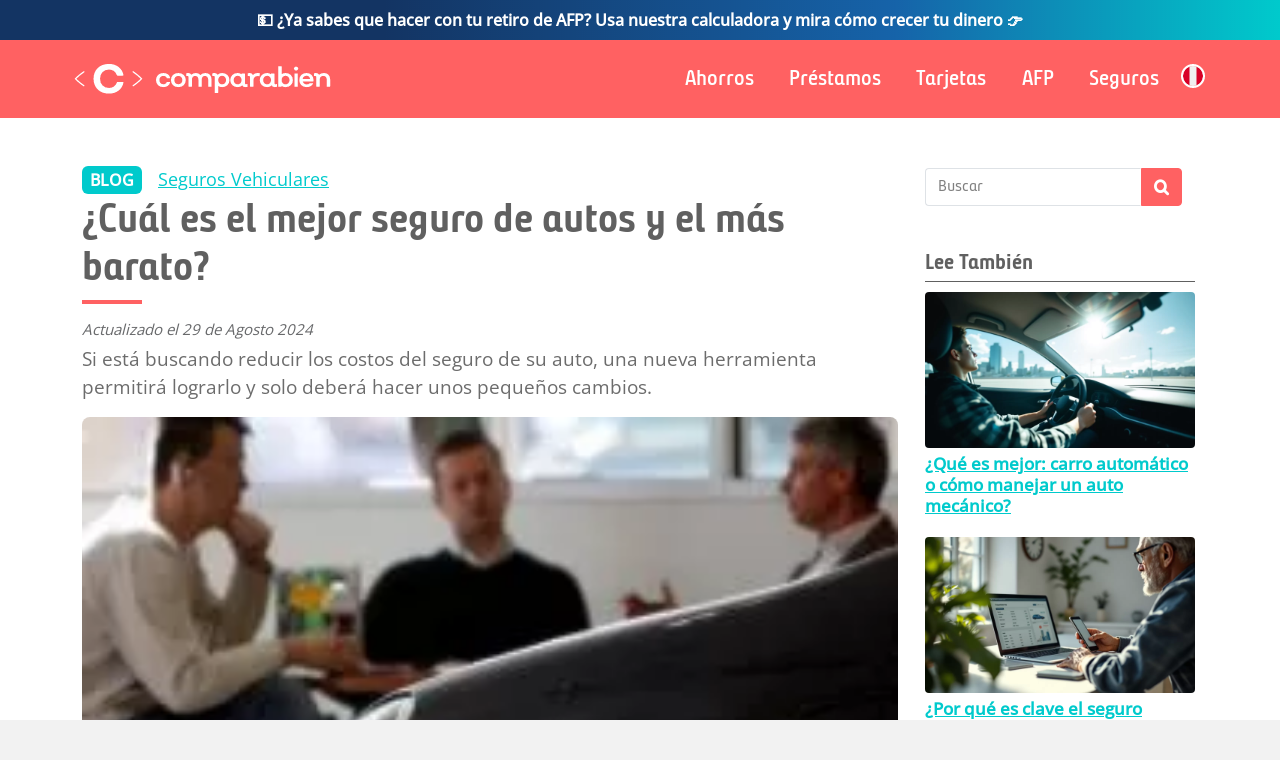

--- FILE ---
content_type: text/html; charset=UTF-8
request_url: https://comparabien.com.pe/blog-consejos/cual-mejor-seguro-autos-y-mas-barato
body_size: 14541
content:
<!DOCTYPE html>
<html lang="es" dir="ltr" prefix="og: https://ogp.me/ns#">
  <head>
    <meta charset="utf-8" />
<meta name="description" content="Contratar un seguro vehicular es un asunto de importancia, sin embargo, no deja de representar un desembolso de dinero. Una de las razones por las que muchas personas le dicen que no a los seguros es justamente por el precio, a pesar de que hay opciones que se adecúan a todos los bolsillos." />
<link rel="canonical" href="https://comparabien.com.pe/blog-consejos/cual-mejor-seguro-autos-y-mas-barato" />
<meta property="og:site_name" content="Comparabien" />
<meta property="og:type" content="article" />
<meta property="og:url" content="https://comparabien.com.pe/blog-consejos/cual-mejor-seguro-autos-y-mas-barato" />
<meta property="og:title" content="¿Cuál es el mejor seguro de autos y el más barato?" />
<meta property="og:description" content="Contratar un seguro vehicular es un asunto de importancia, sin embargo, no deja de representar un desembolso de dinero. Una de las razones por las que muchas personas le dicen que no a los seguros es justamente por el precio, a pesar de que hay opciones que se adecúan a todos los bolsillos." />
<meta property="og:image" content="https://cdn-pe.comparabien.com/s3fs-public/field/image/sv_pe_29ene.jpg" />
<meta property="fb:app_id" content="131864416880986" />
<meta name="twitter:card" content="summary_large_image" />
<meta name="twitter:description" content="Contratar un seguro vehicular es un asunto de importancia, sin embargo, no deja de representar un desembolso de dinero. Una de las razones por las que muchas personas le dicen que no a los seguros es justamente por el precio, a pesar de que hay opciones que se adecúan a todos los bolsillos." />
<meta name="twitter:site" content="@comparabien" />
<meta name="twitter:title" content="¿Cuál es el mejor seguro de autos y el más barato?" />
<meta name="twitter:site:id" content="92852623" />
<meta name="twitter:image" content="https://cdn-pe.comparabien.com/s3fs-public/field/image/sv_pe_29ene.jpg" />
<meta name="Generator" content="Drupal 10 (https://www.drupal.org)" />
<meta name="MobileOptimized" content="width" />
<meta name="HandheldFriendly" content="true" />
<meta name="viewport" content="width=device-width, initial-scale=1, shrink-to-fit=no" />
<script type="application/ld+json">{
    "@context": "https://schema.org",
    "@graph": [
        {
            "@type": "BlogPosting",
            "@id": "https://comparabien.com.pe/blog-consejos/cual-mejor-seguro-autos-y-mas-barato",
            "headline": "¿Cuál es el mejor seguro de autos y el más barato?",
            "name": "¿Cuál es el mejor seguro de autos y el más barato?",
            "about": "Seguros Vehiculares",
            "description": "Contratar un seguro vehicular es un asunto de importancia, sin embargo, no deja de representar un desembolso de dinero. Una de las razones por las que muchas personas le dicen que no a los seguros es justamente por el precio, a pesar de que hay opciones que se adecúan a todos los bolsillos.",
            "image": {
                "@type": "ImageObject",
                "url": "https://cdn-pe.comparabien.com/s3fs-public/styles/blog_carousel/public/field/image/sv_pe_29ene.jpg.webp?VersionId=1VSlDpEIA00Svzsju7Mww7n.9gRNPQww\u0026itok=2EAzVsgt",
                "width": "400",
                "height": "250"
            },
            "datePublished": "29 de Enero 2018",
            "dateModified": "29 de Agosto 2024",
            "author": {
                "@type": "Organization",
                "@id": "https://comparabien.com.pe",
                "name": "Comparabien",
                "url": "https://comparabien.com.pe",
                "logo": {
                    "@type": "ImageObject",
                    "url": "https://cdn-pe.comparabien.com/shared/images/comparabien.jpg",
                    "width": "564",
                    "height": "564"
                }
            },
            "publisher": {
                "@type": "Organization",
                "@id": "https://comparabien.com.pe",
                "name": "Comparabien"
            }
        }
    ]
}</script>
<meta http-equiv="x-ua-compatible" content="ie=edge" />
<link rel="preconnect" href="https://cdn-pe.comparabien.com" />
<link rel="preconnect" href="https://www.googletagmanager.com" />
<link type="application/rss+xml" rel="alternate" title="Blog de Consejos de Comparabien" href="https://comparabien.com.pe/blog-consejos/feed.xml" />
<link rel="icon" href="https://cdn-pe.comparabien.com/s3fs-public/favicon.ico" type="image/vnd.microsoft.icon" />
<script>window.a2a_config=window.a2a_config||{};a2a_config.callbacks=[];a2a_config.overlays=[];a2a_config.templates={};</script>

    <title>¿Cuál es el mejor seguro de autos y el más barato? | Blog Comparabien</title>
        <!-- Google Tag Manager -->
      <script>(function(w,d,s,l,i){w[l]=w[l]||[];w[l].push({'gtm.start': new Date().getTime(),event:'gtm.js'});var f=d.getElementsByTagName(s)[0], j=d.createElement(s),dl=l!='dataLayer'?'&l='+l:'';j.async=true;j.src='https://www.googletagmanager.com/gtm.js?id='+i+dl;f.parentNode.insertBefore(j,f); })(window,document,'script','dataLayer','GTM-KLL539');</script>
    <!-- End Google Tag Manager -->
        <link rel="stylesheet" media="all" href="https://cdn-pe.comparabien.com/cdn/ff/wK1FrcZY54frG6LBoHNrVlpGUgGgTe6mtFi5IzH8Klw/1769409515/:relative:/sites/default/files/css/css_-TQVIzDTjQVfX1yfz56dXSxHMStzRrsIldbWPLLytug.css" />
<link rel="stylesheet" media="all" href="https://cdn-pe.comparabien.com/cdn/ff/uFONH-wTmwZl8hrIAYevc4h1FFW_-0HMEtfkfFd4xLw/1769408355/:relative:/sites/default/files/css/css_NoL7X_MJesvdbzrrL7KnfbnQXmaIyryCE5TSg8r83D4.css" />
<link rel="stylesheet" media="print" href="https://cdn-pe.comparabien.com/cdn/ff/4JNvwDxQkYqiDTadqECAp7QiDsHmXpM63TbkKKHUS-U/1769461911/:relative:/sites/default/files/css/css_26Swo9_SrN8TDZfos8M8XL42gtc5WSXPmriuTlWiCnI.css" />
<link rel="stylesheet" media="all" href="https://cdn-pe.comparabien.com/cdn/ff/XXfEG3Ojc55iBfISIh4n56HIVKjIvET_wVGz_JraTGE/1769409581/:relative:/sites/default/files/css/css_rZvRBJrnhGCVl3Zj55cqeUlAnq6L4WgD5kIHyRXRirI.css" />

    
    <link rel="apple-touch-icon" sizes="180x180" href="/images/favicon/apple-touch-icon.png">
    <link rel="icon" type="image/png" sizes="32x32" href="/images/favicon/favicon-32x32.png">
    <link rel="icon" type="image/png" sizes="16x16" href="/images/favicon/favicon-16x16.png">
    <link rel="manifest" href="/images/favicon/site.webmanifest">
    <link rel="mask-icon" href="/images/favicon/safari-pinned-tab.svg" color="#ff6162">
    <meta name="msapplication-TileColor" content="#ff6162">
    <meta name="msapplication-config" content="/images/favicon/browserconfig.xml">
    <meta name="theme-color" content="#ff6162">
    <meta name="author" content="Comparabien">
  </head>
  <body class="pe layout-one-sidebar layout-sidebar-second page-node-4837 path-node node--type-site-blog-entry">
      <!-- Google Tag Manager (noscript) -->
    <noscript><iframe src="https://www.googletagmanager.com/ns.html?id=GTM-KLL539" height="0" width="0" style="display:none;visibility:hidden"></iframe></noscript>
  <!-- End Google Tag Manager (noscript) -->
        
      <div class="dialog-off-canvas-main-canvas" data-off-canvas-main-canvas>
    
<div id="page-wrapper">
  <div id="page">
    <header id="header" class="header" role="banner" aria-label="Cabecera de sitio">
                        <nav class="navbar navbar-dark" id="navbar-top">
                    <div class="container">
                        
                <section class="row region region-top-header">
    <div id="block-cintillopromocional" class="cintillo col-12 text-center block-content-basic block block-block-content block-block-content9d572591-142c-4eb4-92e8-4c191f67af37">
  
    
      <div class="content">
      
            <div class="clearfix text-formatted field field--name-body field--type-text-with-summary field--label-hidden field__item"><div><a class="d-block py-2" href="/calculadora-retiro-afp">💵 ¿Ya sabes que hacer con tu retiro de AFP? Usa nuestra calculadora y mira cómo crecer tu dinero 👉</a></div></div>
      
    </div>
  </div>

  </section>

                                  </div>
                    </nav>
                <nav class="navbar navbar-dark navbar-expand-lg" id="navbar-main">
                    <div class="container">
                              <a href="/" rel="home" class="navbar-brand">
              <img src="https://cdn-pe.comparabien.com/shared/images/comparabien.svg" width="270" height="86" class="img-fluid d-inline-block align-top" alt="Comparabien" />
          </a>
    

                          <button class="navbar-toggler navbar-toggler-right" type="button" data-bs-toggle="collapse" data-bs-target="#CollapsingNavbar" aria-controls="CollapsingNavbar" aria-expanded="false" aria-label="Toggle navigation"><span class="toggle1"></span><span class="toggle2"></span><span class="toggle3"></span></button>
              <div class="collapse navbar-collapse" id="CollapsingNavbar">
                  <nav role="navigation" aria-labelledby="block-comparabien-barrio-main-menu-menu" id="block-comparabien-barrio-main-menu" class="block block-menu navigation menu--main">
            
  

        
              <ul id="block-comparabien-barrio-main-menu" class="clearfix nav navbar-nav">
                    <li class="nav-item menu-item--expanded dropdown ahorros">
                                      <a href="" class="nav-link dropdown-toggle" data-bs-toggle="dropdown" aria-expanded="false" aria-haspopup="true">Ahorros</a>
                                  <ul class="dropdown-menu">
                    <li class="dropdown-item cuentas de ahorro">
                          <a href="/ahorros" data-drupal-link-system-path="node/5087">Cuentas de Ahorro</a>
              </li>
                <li class="dropdown-item cuentas sueldo">
                          <a href="/cuentas-sueldo" data-drupal-link-system-path="node/3451">Cuentas Sueldo</a>
              </li>
                <li class="dropdown-item cts">
                          <a href="/cts" data-drupal-link-system-path="node/1421">CTS</a>
              </li>
                <li class="dropdown-item depósitos a plazo">
                          <a href="/depositos-plazo" data-drupal-link-system-path="node/1420">Depósitos a Plazo</a>
              </li>
                <li class="dropdown-item fondos mutuos">
                          <a href="/fondos-mutuos" data-drupal-link-system-path="node/1431">Fondos Mutuos</a>
              </li>
                <li class="dropdown-item depósitos para pensión">
                          <a href="/depositos-pension" data-drupal-link-system-path="node/4045">Depósitos para Pensión</a>
              </li>
        </ul>
  
              </li>
                <li class="nav-item menu-item--expanded dropdown préstamos">
                                      <a href="" class="nav-link dropdown-toggle" data-bs-toggle="dropdown" aria-expanded="false" aria-haspopup="true">Préstamos</a>
                                  <ul class="dropdown-menu">
                    <li class="dropdown-item préstamos personales">
                          <a href="/prestamos-personales" title="" data-drupal-link-system-path="node/1436">Préstamos Personales</a>
              </li>
                <li class="dropdown-item préstamos rápidos">
                          <a href="/prestamos-rapidos" data-drupal-link-system-path="node/4576">Préstamos Rápidos</a>
              </li>
                <li class="dropdown-item créditos vehiculares">
                          <a href="/creditos-vehiculares" data-drupal-link-system-path="node/1438">Créditos Vehiculares</a>
              </li>
                <li class="dropdown-item créditos hipotecarios">
                          <a href="/creditos-hipotecarios" data-drupal-link-system-path="node/1440">Créditos Hipotecarios</a>
              </li>
                <li class="dropdown-item fondos colectivos">
                          <a href="/fondos-colectivos" data-drupal-link-system-path="node/3516">Fondos Colectivos</a>
              </li>
        </ul>
  
              </li>
                <li class="nav-item tarjetas">
                          <a href="/tarjetas-credito" class="nav-link" data-drupal-link-system-path="node/1434">Tarjetas</a>
              </li>
                <li class="nav-item afp">
                          <a href="/afp" class="nav-link" data-drupal-link-system-path="node/4186">AFP</a>
              </li>
                <li class="nav-item menu-item--expanded dropdown seguros">
                                      <a href="" class="nav-link dropdown-toggle" data-bs-toggle="dropdown" aria-expanded="false" aria-haspopup="true">Seguros</a>
                                  <ul class="dropdown-menu">
                    <li class="dropdown-item soat">
                          <a href="/soat" data-drupal-link-system-path="node/1448">SOAT</a>
              </li>
                <li class="dropdown-item seguros vehiculares">
                          <a href="/seguros-vehiculares" data-drupal-link-system-path="node/3086">Seguros Vehiculares</a>
              </li>
                <li class="dropdown-item seguros de vida">
                          <a href="/seguros-vida" data-drupal-link-system-path="node/6289">Seguros de Vida</a>
              </li>
                <li class="dropdown-item seguros de salud">
                          <a href="/seguros-salud" data-drupal-link-system-path="node/5831">Seguros de Salud</a>
              </li>
                <li class="dropdown-item seguros oncológicos">
                          <a href="/seguros-oncologicos" data-drupal-link-system-path="node/4372">Seguros Oncológicos</a>
              </li>
                <li class="dropdown-item seguros de viaje">
                          <a href="/seguros-viaje" data-drupal-link-system-path="node/6590">Seguros de Viaje</a>
              </li>
        </ul>
  
              </li>
                <li class="nav-item menu-item--expanded dropdown peru">
                                        <a href="" class="nav-link dropdown-toggle sm" data-bs-toggle="dropdown" aria-expanded="false" aria-haspopup="true" title="Peru"><i class="flag pe"></i></a>
                                  <ul class="dropdown-menu">
                    <li class="dropdown-item brasil">
                          <a href="https://comparabem.com.br">Brasil</a>
              </li>
                <li class="dropdown-item colombia">
                          <a href="https://comparabien.com.co">Colombia</a>
              </li>
                <li class="dropdown-item españa">
                          <a href="https://comparabien.es">España</a>
              </li>
                <li class="dropdown-item méxico">
                          <a href="https://comparabien.com.mx">México</a>
              </li>
        </ul>
  
              </li>
        </ul>
  


  </nav>


                	          </div>
                                            </div>
                  </nav>
    </header>
          <div class="highlighted">
        <aside class="container-fluid section clearfix" role="complementary">
            <section class="row region region-highlighted">
    <div data-drupal-messages-fallback class="hidden"></div>

  </section>

        </aside>
      </div>
            <div id="main-wrapper" class="layout-main-wrapper clearfix">
              <div id="main" class="container">
          
          <div class="row row-offcanvas row-offcanvas-left clearfix">
              <main class="main-content col" id="content" role="main">
                <section class="section">
                  <a id="main-content" tabindex="-1"></a>
                    <div class="views-element-container category-block container mt-5 mb-1 block block-views block-views-blockcontent-category-block-1" id="block-views-block-content-category-block-1">
  
    
      <div class="content">
      <div><div class="view view-content-category view-id-content_category view-display-id-block_1 js-view-dom-id-235cc7b19f5d91906970adf961483bccc41a8eeb48a1ce75e522817379a9d34e">
  
    
      
      <div class="view-content row">
          <div class="views-row">
    <a href="/blog-consejos" class="badge badge-secondary px-2 mr-3">BLOG</a><a href="/seguros-vehiculares" hreflang="es">Seguros Vehiculares</a>
  </div>

    </div>
  
          </div>
</div>

    </div>
  </div>
<div id="block-comparabien-barrio-page-title" class="mt-5 mb-4 container px-0 block block-core block-page-title-block">
  
    
      <div class="content">
      
  <h1 class="title"><span class="field field--name-title field--type-string field--label-hidden"> ¿Cuál es el mejor seguro de autos y el más barato?</span>
</h1>


    </div>
  </div>
<div id="block-comparabien-barrio-content" class="block block-system block-system-main-block">
  
    
      <div class="content">
      

<article class="node node--type-site-blog-entry node--promoted node--view-mode-full clearfix">
  <header>
    
        
          <div class="node__meta">
        <article class="profile">
  </article>

                  <em>
            Actualizado el 29 de Agosto 2024          </em>
                
      </div>
      </header>
  <div class="node__content clearfix">
    
            <div class="field field--name-field-teaser-text field--type-string-long field--label-hidden field__item">Si está buscando reducir los costos del seguro de su auto, una nueva herramienta permitirá lograrlo y solo deberá hacer unos pequeños cambios.</div>
      
            <div class="mr-0 w-100 field field--name-field-image field--type-image field--label-hidden field__item">    <picture>
                  <source srcset="https://cdn-pe.comparabien.com/s3fs-public/styles/webp/public/field/image/sv_pe_29ene.jpg.webp?VersionId=JcQpOtedmSom2AcvAPKwX5LSPwE2x5Ws&amp;itok=luQyy4Dp 1x" media="all and (min-width: 1200px)" type="image/webp" width="250" height="191"/>
              <source srcset="https://cdn-pe.comparabien.com/s3fs-public/styles/blog_xl/public/field/image/sv_pe_29ene.jpg.webp?VersionId=WaP19OWalpji7lVfSqEXo4oQVz.cIvMj&amp;itok=a3mPwGGX 1x" media="all and (min-width: 992px)" type="image/webp" width="1024" height="567"/>
              <source srcset="https://cdn-pe.comparabien.com/s3fs-public/styles/blog_full/public/field/image/sv_pe_29ene.jpg.webp?VersionId=Ot1G2aXPSk6C1uKdEJoCzZFMri789eVz&amp;itok=GYPGmaa8 1x" media="all and (min-width: 768px)" type="image/webp" width="810" height="448"/>
              <source srcset="https://cdn-pe.comparabien.com/s3fs-public/styles/blog_page/public/field/image/sv_pe_29ene.jpg.webp?VersionId=mSO_5mAhmjewXe.hOfAaMYOjUnyiBVBK&amp;itok=MOdh2tPk 1x" media="all and (max-width: 576px)" type="image/webp" width="525" height="290"/>
                  <img loading="eager" width="525" height="290" src="https://cdn-pe.comparabien.com/s3fs-public/styles/blog_page/public/field/image/sv_pe_29ene.jpg.webp?VersionId=mSO_5mAhmjewXe.hOfAaMYOjUnyiBVBK&amp;itok=MOdh2tPk" alt=" ¿Cuál es el mejor seguro de autos y el más barato?" />

  </picture>

</div>
      <span class="a2a_kit a2a_kit_size_30 addtoany_list" data-a2a-url="https://comparabien.com.pe/blog-consejos/cual-mejor-seguro-autos-y-mas-barato" data-a2a-title=" ¿Cuál es el mejor seguro de autos y el más barato?"><a class="a2a_dd addtoany_share" href="https://www.addtoany.com/share#url=https%3A%2F%2Fcomparabien.com.pe%2Fblog-consejos%2Fcual-mejor-seguro-autos-y-mas-barato&amp;title=%20%C2%BFCu%C3%A1l%20es%20el%20mejor%20seguro%20de%20autos%20y%20el%20m%C3%A1s%20barato%3F"></a><a class="a2a_button_facebook"></a><a class="a2a_button_twitter"></a><a class="a2a_button_whatsapp"></a><a class="a2a_button_linkedin"></a><a class="a2a_button_email"></a></span>

    <div class = 'field--name-body'>
                        
                        <p>Contratar un <a href="https://comparabien.com.pe/seguros-vehiculares">seguro vehicular</a> es un asunto de importancia, sin embargo, no deja de representar un desembolso de dinero. Una de las razones por las que muchas personas le dicen que no a los seguros es justamente por el precio, a pesar de que hay opciones que se adecúan a todos los bolsillos.
                    
                  

<p>Para <strong>elegir el seguro vehicular más barato</strong> debes conocer qué daños cubren los <strong>seguros de autos:</strong>
                              <div class ="customized-prod inserted">
            <div class="block block-cb-peru block-customized-products">
  
      <h2>Productos Personalizados</h2>
    
      <div class="content">
      	
	<div class="container p-0 pt-5 suggested_products">
		<h5 class="title">
										Productos Recomendados:
					</h5>
					<h4 class="text-center prod-name">Seguros Vehiculares</h4>
							<div class="row text-center category">
				
															<div class="m-auto pl-0 pr-0 pl-sm-3 pr-sm-3 col-8 col-sm-12 col-lg-12 col-xl-10">
							<div class="row justify-content-center">
																	<div class="col-12 col-sm-6 col-md-5 col-lg-4 " style="margin-bottom: 20px;">
										<div class="card my-3 h-100">
											    <img class="card-img-top" loading="lazy" src="https://cdn-pe.comparabien.com/chat/logos/logo_rimac.png" alt="Rimac Seguros" >

<div class="card-body pb-2 px-2 border-top">
        <h2 class="prod-title">Rimac Premier Oro</h2>
    <h4 class="card-title">desde $ 35 mensual</h4>
    <div class="card-text">Prima anual: desde $ 425<br>Cobertura máxima: $ 200,000</div>
</div>
<div class="card-footer  text-center pt-0 pb-0">
            <a target="_blank" href="https://comparabien.com.pe/seguros-vehiculares/capture?prod_id=270&amp;comp_id=47&amp;prod_name=Rimac Premier Oro&amp;comp_name=Rimac Seguros&amp;prod_type=SEGVEH&amp;comp_img=logos/logo_rimac.png&amp;source=suggested&amp;validar=N&amp;currency=ME" class="btn btn-primary boton-solicitar sugg-btn mb-3">Lo quiero</a>
    </div>										</div>
									</div>
																	<div class="col-12 col-sm-6 col-md-5 col-lg-4 " style="margin-bottom: 20px;">
										<div class="card my-3 h-100">
											    <img class="card-img-top" loading="lazy" src="https://cdn-pe.comparabien.com/chat/logos/positiva.png" alt="La Positiva Seguros" >

<div class="card-body pb-2 px-2 border-top">
        <h2 class="prod-title">La Positiva Auto Total</h2>
    <h4 class="card-title">desde $ 35 mensual</h4>
    <div class="card-text">Prima anual: desde $ 425<br>Cobertura máxima: $ 250,000</div>
</div>
<div class="card-footer  text-center pt-0 pb-0">
            <a target="_blank" href="https://comparabien.com.pe/seguros-vehiculares/capture?prod_id=48&amp;comp_id=45&amp;prod_name=La Positiva Auto Total&amp;comp_name=La Positiva Seguros&amp;prod_type=SEGVEH&amp;comp_img=logos/positiva.png&amp;source=suggested&amp;validar=N&amp;currency=ME" class="btn btn-primary boton-solicitar sugg-btn mb-3">Lo quiero</a>
    </div>										</div>
									</div>
															</div>
						</div>
												</div>
							<p class="py-0 px-3">Aplican condiciones según las especificaciones de cada producto</p>
										</div>


    </div>
  </div>

          </div>
                    
                  

<p>• Robos
                    
                  

<p>• Accidentes
                    
                  

<p>• Daños a terceros o lesiones
                    
                  

<p>• Muerte de los ocupantes o terceros durante un accidente vehicular
                    
                  

<h2>¿Cuáles son las compañías de seguros más baratas?</h2>

<p>La <strong>oferta de seguros vehiculares </strong>es variada y dependen de la necesidad de cada cliente, teniendo en cuenta que es importante contar con una <strong>protección adecuada para tu auto.</strong>
                    
                  

<p>Compara las alternativas de las <a href="https://comparabien.com.pe/soat">principales aseguradoras de auto del Perú.</a>
                    
                  

                    
        
          </div>
  </div>
</article>
<div id="block-subscribe-newsletter" class="subs-news my-5 text-center rounded-lg py-4 px-5  block-content-basic block block-block-content">
  <h2>¿Te gustó este contenido?</h2>  
    <div class="content">
      <p>Suscríbete a nuestro newsletter para que puedas recibir consejos financieros todos los meses.</p>
      <button type="button" class="btn btn-primary" data-bs-toggle="modal" data-bs-target="#subscribeModal">Suscríbete</button>
    </div>

  <div class="modal fade" id="subscribeModal" tabindex="-1" role="dialog">
    <div class="modal-dialog modal-dialog-centered" role="document">
      <div class="modal-content">
        <div class="modal-header">
          <h4 class="modal-title" style="font-weight:bold;">Suscríbete a nuestro Newsletter</h4>
          <button type="button" class="btn-close" data-bs-dismiss="modal" aria-label="Close">
          </button>
        </div>
        <form action="/" name="form-subscribe" method="post" target="_blank">
          <div class="modal-body">
              <div class="form-group">
                <input type="email" class="form-control" id="email" name="email" placeholder="Ingresa tu email">
              </div>
                <input type="hidden"  id="list" name="list" value="7MH1khps6xfuhRZKdxYytw">
          </div>
          <div class="modal-footer">
            <button type="button" class="btn btn-light" data-dismiss="modal">Cerrar</button>
            <button type="submit" class="btn btn-primary">Suscríbete</button>
          </div>
        </form>
      </div>
    </div>
  </div>
</div>
<script>
window.onload = function() {
    jQuery("form[name='form-subscribe']").submit(function(e){
        e.preventDefault();

        var email = jQuery(this).find('#email').val();
        var country = 'pe';
        var source = 'Compara';
        var justSubscribe = 0;
        var product = 'content';
        var params = {};
        params = JSON.stringify(params);

        if(email != '') {
          jQuery.ajax({
            type: "POST",
            dataType: "json",
            url: "https://comparabien.com/services/sendy/ws-validate-subscribe.php",
            data: {email: email, country: country, params: params, source: source, justSubscribe: justSubscribe, product: product},
            success: function(data) {
              window.location.replace("https://comparabien.com.pe/felicitaciones");
            }
          })
        }
    })
}
</script>
    </div>
  </div>


                </section>
              </main>
                                      <div class="sidebar_second sidebar col-md-3 order-last" id="sidebar_second">
                <aside class="section" role="complementary">
                    <div class="views-exposed-form mb-0 pt-0 block block-views block-views-exposed-filter-blocksearch-page-1" data-drupal-selector="views-exposed-form-search-page-1" id="block-formularioexpuestosearchpage-1">
  
    
      <div class="content">
      
<form action="/search" method="get" id="views-exposed-form-search-page-1" accept-charset="UTF-8">
  <div class="d-flex flex-wrap">
  





  <div class="js-form-item js-form-type-textfield form-type-textfield js-form-item-search form-item-search form-no-label mb-3">
                    <input placeholder="Buscar" data-drupal-selector="edit-search" type="text" id="edit-search" name="search" value="" size="30" maxlength="128" class="form-control" />

                      </div>
<div data-drupal-selector="edit-actions" class="form-actions js-form-wrapper form-wrapper mb-3" id="edit-actions"><button data-drupal-selector="edit-submit-search" type="submit" id="edit-submit-search" value="Buscar" class="button js-form-submit form-submit btn btn-primary">Buscar</button>
</div>

</div>

</form>

    </div>
  </div>
<div class="views-element-container block block-views block-views-blockrelated-content-blog-block-1" id="block-comparabien-barrio-views-block-related-content-blog-block-1">
  
      <h2>Lee También</h2>
    
      <div class="content">
      <div><div class="view view-related-content-blog view-id-related_content_blog view-display-id-block_1 js-view-dom-id-4d001bbf2297bdba9d982738fc01ed08533b71b82c18c75d6e257436342fd9c0">
  
    
      
      <div class="view-content row">
          <div class="mb-3 views-row">
    <div class="views-field views-field-field-image"><div class="field-content">  <a href="/blog-consejos/que-mejor-carro-automatico-o-como-manejar-auto-mecanico">  <picture>
                  <source srcset="https://cdn-pe.comparabien.com/s3fs-public/styles/webp/public/field/image/magic_400.png.webp?VersionId=zMQ0DduZbJKktdk1XdeX.x79ao28fTiF&amp;itok=UCTuU2df 1x" media="all and (min-width: 1200px)" type="image/webp" width="1440" height="832"/>
              <source srcset="https://cdn-pe.comparabien.com/s3fs-public/styles/blog_xl/public/field/image/magic_400.png.webp?VersionId=IMpZGjVumdn1rz6tYCIJapfhmztOgj9b&amp;itok=TO0HCyuY 1x" media="all and (min-width: 992px)" type="image/webp" width="1024" height="567"/>
              <source srcset="https://cdn-pe.comparabien.com/s3fs-public/styles/blog_full/public/field/image/magic_400.png.webp?VersionId=QPrJYdbI7qBanAjBBBwcsf49J6jLdTn4&amp;itok=9i5o9efL 1x" media="all and (min-width: 768px)" type="image/webp" width="810" height="448"/>
              <source srcset="https://cdn-pe.comparabien.com/s3fs-public/styles/blog_page/public/field/image/magic_400.png.webp?VersionId=PIpmBeFWnGvxLwA1WFIanKIAa6gTsmpH&amp;itok=pdV5c0V8 1x" media="all and (max-width: 576px)" type="image/webp" width="525" height="290"/>
                  <img loading="lazy" width="525" height="290" src="https://cdn-pe.comparabien.com/s3fs-public/styles/blog_page/public/field/image/magic_400.png.webp?VersionId=PIpmBeFWnGvxLwA1WFIanKIAa6gTsmpH&amp;itok=pdV5c0V8" alt="¿Qué es mejor: carro automático o cómo manejar un auto mecánico?" title="¿Qué es mejor: carro automático o cómo manejar un auto mecánico?" />

  </picture>
</a>
</div></div><div class="views-field views-field-title"><span class="field-content"><a href="/blog-consejos/que-mejor-carro-automatico-o-como-manejar-auto-mecanico" hreflang="es">¿Qué es mejor: carro automático o cómo manejar un auto mecánico?</a></span></div>
  </div>
    <div class="mb-3 views-row">
    <div class="views-field views-field-field-image"><div class="field-content">  <a href="/blog-consejos/por-que-clave-seguro-vehicular-autos-antiguos-peru">  <picture>
                  <source srcset="https://cdn-pe.comparabien.com/s3fs-public/styles/webp/public/field/image/magic_365.png.webp?VersionId=E5xdWxzlEb2.uXj778h_MkdL4_YH7JPb&amp;itok=Qz12DvQW 1x" media="all and (min-width: 1200px)" type="image/webp" width="1440" height="832"/>
              <source srcset="https://cdn-pe.comparabien.com/s3fs-public/styles/blog_xl/public/field/image/magic_365.png.webp?VersionId=nbta1.ZcUWsXaWpo8aVMAHPg_3tkDz9s&amp;itok=fpuXQxZe 1x" media="all and (min-width: 992px)" type="image/webp" width="1024" height="567"/>
              <source srcset="https://cdn-pe.comparabien.com/s3fs-public/styles/blog_full/public/field/image/magic_365.png.webp?VersionId=2nwTPhUOdgnXnbRxWQ6sWdQZ5qZtgMZm&amp;itok=yqYFANIR 1x" media="all and (min-width: 768px)" type="image/webp" width="810" height="448"/>
              <source srcset="https://cdn-pe.comparabien.com/s3fs-public/styles/blog_page/public/field/image/magic_365.png.webp?VersionId=uhQ7XEP6My7oxE3_FfJnltilInK0FQQA&amp;itok=Vx2_Ad1s 1x" media="all and (max-width: 576px)" type="image/webp" width="525" height="290"/>
                  <img loading="lazy" width="525" height="290" src="https://cdn-pe.comparabien.com/s3fs-public/styles/blog_page/public/field/image/magic_365.png.webp?VersionId=uhQ7XEP6My7oxE3_FfJnltilInK0FQQA&amp;itok=Vx2_Ad1s" alt="¿Por qué es clave el seguro vehicular para autos antiguos en Perú?" title="¿Por qué es clave el seguro vehicular para autos antiguos en Perú?" />

  </picture>
</a>
</div></div><div class="views-field views-field-title"><span class="field-content"><a href="/blog-consejos/por-que-clave-seguro-vehicular-autos-antiguos-peru" hreflang="es">¿Por qué es clave el seguro vehicular para autos antiguos en Perú?</a></span></div>
  </div>
    <div class="mb-3 views-row">
    <div class="views-field views-field-field-image"><div class="field-content">  <a href="/blog-consejos/seguro-motos-peru-cuanto-cuesta-y-que-opciones-hay">  <picture>
                  <source srcset="https://cdn-pe.comparabien.com/s3fs-public/styles/webp/public/field/image/magic_348.png.webp?VersionId=BybWHwA5f74ZaMXrwDtke0_MH19wyRTD&amp;itok=xPTs41lx 1x" media="all and (min-width: 1200px)" type="image/webp" width="1440" height="832"/>
              <source srcset="https://cdn-pe.comparabien.com/s3fs-public/styles/blog_xl/public/field/image/magic_348.png.webp?VersionId=tadjKQ_BGnvyN2l7.3y2nxzE4R_FeY78&amp;itok=fdJtrm9x 1x" media="all and (min-width: 992px)" type="image/webp" width="1024" height="567"/>
              <source srcset="https://cdn-pe.comparabien.com/s3fs-public/styles/blog_full/public/field/image/magic_348.png.webp?VersionId=tSjlGIPsMc7IxBkVZULyI_uQQ34D82iD&amp;itok=fNL5EId7 1x" media="all and (min-width: 768px)" type="image/webp" width="810" height="448"/>
              <source srcset="https://cdn-pe.comparabien.com/s3fs-public/styles/blog_page/public/field/image/magic_348.png.webp?VersionId=dVpoYW2VEk4RPLRPI9iopYWGXGk.kRGK&amp;itok=n8Z3BnPb 1x" media="all and (max-width: 576px)" type="image/webp" width="525" height="290"/>
                  <img loading="lazy" width="525" height="290" src="https://cdn-pe.comparabien.com/s3fs-public/styles/blog_page/public/field/image/magic_348.png.webp?VersionId=dVpoYW2VEk4RPLRPI9iopYWGXGk.kRGK&amp;itok=n8Z3BnPb" alt="Seguro para motos en Perú: ¿Cuánto cuesta y qué opciones hay?" title="Seguro para motos en Perú: ¿Cuánto cuesta y qué opciones hay?" />

  </picture>
</a>
</div></div><div class="views-field views-field-title"><span class="field-content"><a href="/blog-consejos/seguro-motos-peru-cuanto-cuesta-y-que-opciones-hay" hreflang="es">Seguro para motos en Perú: ¿Cuánto cuesta y qué opciones hay?</a></span></div>
  </div>
    <div class="mb-3 views-row">
    <div class="views-field views-field-field-image"><div class="field-content">  <a href="/blog-consejos/que-pasa-si-mi-carro-perdida-total-guia-completa-y-practica">  <picture>
                  <source srcset="https://cdn-pe.comparabien.com/s3fs-public/styles/webp/public/field/image/magic_321.png.webp?VersionId=.I7zghYAbJjrvrN0gVOsK_Rl323Jv1S3&amp;itok=n9smkThV 1x" media="all and (min-width: 1200px)" type="image/webp" width="1440" height="832"/>
              <source srcset="https://cdn-pe.comparabien.com/s3fs-public/styles/blog_xl/public/field/image/magic_321.png.webp?VersionId=6PB_3LBVVEFFZ0IRxcx1xcXWdH9gFUbk&amp;itok=2Y8RwMtF 1x" media="all and (min-width: 992px)" type="image/webp" width="1024" height="567"/>
              <source srcset="https://cdn-pe.comparabien.com/s3fs-public/styles/blog_full/public/field/image/magic_321.png.webp?VersionId=QI4II5e_ijr.9gfiufL2a6_PoJFGu7le&amp;itok=T5V9DA1D 1x" media="all and (min-width: 768px)" type="image/webp" width="810" height="448"/>
              <source srcset="https://cdn-pe.comparabien.com/s3fs-public/styles/blog_page/public/field/image/magic_321.png.webp?VersionId=3lcMdO47OVD.mFAasncUOu3TIOa9Su09&amp;itok=a69ZSOOj 1x" media="all and (max-width: 576px)" type="image/webp" width="525" height="290"/>
                  <img loading="lazy" width="525" height="290" src="https://cdn-pe.comparabien.com/s3fs-public/styles/blog_page/public/field/image/magic_321.png.webp?VersionId=3lcMdO47OVD.mFAasncUOu3TIOa9Su09&amp;itok=a69ZSOOj" alt="¿Qué pasa si mi carro es pérdida total? Guía completa y práctica" title="¿Qué pasa si mi carro es pérdida total? Guía completa y práctica" />

  </picture>
</a>
</div></div><div class="views-field views-field-title"><span class="field-content"><a href="/blog-consejos/que-pasa-si-mi-carro-perdida-total-guia-completa-y-practica" hreflang="es">¿Qué pasa si mi carro es pérdida total? Guía completa y práctica</a></span></div>
  </div>
    <div class="mb-3 views-row">
    <div class="views-field views-field-field-image"><div class="field-content">  <a href="/blog-consejos/vale-pena-seguro-todo-riesgo-automovil-peru">  <picture>
                  <source srcset="https://cdn-pe.comparabien.com/s3fs-public/styles/webp/public/field/image/magic_183.png.webp?VersionId=IWPTZvbUqfOZIK1RKQOY.jmjXcJ8DZj7&amp;itok=zxhKSuGU 1x" media="all and (min-width: 1200px)" type="image/webp" width="1440" height="832"/>
              <source srcset="https://cdn-pe.comparabien.com/s3fs-public/styles/blog_xl/public/field/image/magic_183.png.webp?VersionId=zKD7L3vGvvm37Gj9MUWPTk5DxCPqMxqw&amp;itok=K0joKLjU 1x" media="all and (min-width: 992px)" type="image/webp" width="1024" height="567"/>
              <source srcset="https://cdn-pe.comparabien.com/s3fs-public/styles/blog_full/public/field/image/magic_183.png.webp?VersionId=wZQK561bf8fstLqLTZjbfs5eH6_yw21F&amp;itok=Fe-BX-9u 1x" media="all and (min-width: 768px)" type="image/webp" width="810" height="448"/>
              <source srcset="https://cdn-pe.comparabien.com/s3fs-public/styles/blog_page/public/field/image/magic_183.png.webp?VersionId=0QcXc5F9jq_ZSfy_qOMfP3.jcKbvM.VH&amp;itok=78HcRywN 1x" media="all and (max-width: 576px)" type="image/webp" width="525" height="290"/>
                  <img loading="lazy" width="525" height="290" src="https://cdn-pe.comparabien.com/s3fs-public/styles/blog_page/public/field/image/magic_183.png.webp?VersionId=0QcXc5F9jq_ZSfy_qOMfP3.jcKbvM.VH&amp;itok=78HcRywN" alt="¿Vale la pena un seguro todo riesgo automovil en Perú?" title="¿Vale la pena un seguro todo riesgo automovil en Perú?" />

  </picture>
</a>
</div></div><div class="views-field views-field-title"><span class="field-content"><a href="/blog-consejos/vale-pena-seguro-todo-riesgo-automovil-peru" hreflang="es">¿Vale la pena un seguro todo riesgo automovil en Perú?</a></span></div>
  </div>

    </div>
  
          </div>
</div>

    </div>
  </div>
<div id="block-bloquedfp" class="p-0 ov-visible block block-cb-peru block-dfp-block">
  
    
      <div class="content">
      <script async="async" src="https://securepubads.g.doubleclick.net/tag/js/gpt.js"></script>
<script type="text/javascript">
// Initialize the google variables.
var googletag = googletag || {};
googletag.cmd = googletag.cmd || [];
// Add a place to store the slot name variable.
googletag.slots = googletag.slots || {};
googletag.cmd.push(function() {
         // Start by defining breakpoints for this ad.
      var mapping = googletag.sizeMapping()
              .addSize([992, 0], [[300, 600],[300, 250]])
                .addSize([0, 0], [300, 250])
            .build();
  googletag.slots["comparabienper_300x250_contenido"] = googletag.defineSlot("//114152112/ComparabienPER_300x250_Contenido", [[300, 600], [300, 250]], "js-dfp-tag-comparabienper_300x250_contenido")
    .addService(googletag.pubads())
            // Apply size mapping when there are breakpoints.
    .defineSizeMapping(mapping);
  googletag.pubads().enableSingleRequest();
  googletag.pubads().collapseEmptyDivs();
  googletag.pubads().enableLazyLoad();
  googletag.enableServices();
});
</script>
<div id="js-dfp-tag-comparabienper_300x250_contenido" class="dfp-ad" data-google-query-id="CPHA4fXC4dwCFQS9TwodVfcCww">
    <script type="text/javascript">
    googletag.cmd.push(function() {
        googletag.display('js-dfp-tag-comparabienper_300x250_contenido');
    });
     setTimeout(function () {
      googletag.cmd.push(function() {
        googletag.pubads().refresh();
      });}, 30.0 * 1000); 
    </script>
</div>

    </div>
  </div>


                </aside>
              </div>
                      </div>
        </div>
    </div>
          <div class="featured-bottom">
        <aside class="container-fluid clearfix" role="complementary">
            <section class="row region region-featured-bottom-first">
    <div id="block-comparadorenblog" class="block-comparadorenblog block block-cb-peru block-blogcompare-block">
  
    
      <div class="content">
      <div class="compare-button"><a class="btn btn-primary " href="/seguros-vehiculares">Compara Seguros Vehiculares</a></div>
<div id="block-comparadordesegurosvehiculares" class="block block-cb-peru block-comparesegurosvehiculares-block">
  
    
      <div class="content">
      <div class="comparador-header">
<div class="overlay">
  
            <div class="field field--name-field-image field--type-image field--label-hidden field__item">    <picture>
                  <source srcset="https://cdn-pe.comparabien.com/styles/webp/s3/2025-03/w7xq9evbcxrme0cnwcm9273sxc.jpg.webp?VersionId=NaGDPvhZyM.V7KlFSIvRga1.GhXQgmTI&amp;itok=qQPgwUUk 1x" media="all and (min-width: 768px)" type="image/webp" width="1500" height="812"/>
              <source srcset="https://cdn-pe.comparabien.com/styles/comparador_mobile/s3/2025-03/w7xq9evbcxrme0cnwcm9273sxc.jpg.webp?VersionId=_0IBryyjFpLpCV2kP8PwqHeyCHOb54Nc&amp;itok=-cFQmkGG 1x" media="all and (max-width: 576px)" type="image/webp" width="580" height="464"/>
                  <img loading="eager" width="1500" height="812" src="https://cdn-pe.comparabien.com/styles/webp/s3/2025-03/w7xq9evbcxrme0cnwcm9273sxc.jpg.webp?VersionId=NaGDPvhZyM.V7KlFSIvRga1.GhXQgmTI&amp;itok=qQPgwUUk" alt="Seguros Vehiculares" />

  </picture>

</div>
      
</div>
<div class="compare-container container lg">
    <div class="row m-0 flex-column">
    <div class="slogan  d-none d-lg-block col-xl-6 col-lg-8">
                      <div class="h1 compare-subtitle">Encuentra y compra el <span class="keyword">seguro vehicular</span> que más se adapta a ti</div>
                  </div>
        <div class='form-content col-xl-6 col-lg-8'>
            <div class="soat-gratis d-none">
        <img loading="lazy" src="https://cdn-pe.comparabien.com/web/soat-gratis.png" alt="soat gratis">
        <div class="text">al comprar<br>tu seguro</div>
      </div>
            <form method='post' id='compare' action='/seguros-vehiculares/result'>
        <div class='form-compare form-sv row'>
          <!-- <div class='col-lg-12 form-item col-vehiculo text-center' style="display: none">
            <div class="filter-option-inner-inner label-vehiculo"></div>
          </div> -->

                    <div class='col-lg-12 form-item px-0 text-center'>
            <div class='label'><span class='form-label'>Placa:</span></div>
            <div class='div-placa' style="display: inline-block;">

              <div id='div-placa'>
                <input type='text' name='placa' id='placa' value='' maxlength='6' placeholder='Placa' />
              </div>
            </div>
            <div class="form-check div-sin-placa" style="display: inline-block;">
              <label class="custom-control ios-switch">
                <span class="ios-switch-control-description"></span>
                <input type="checkbox" id="sin_placa" class="ios-switch-control-input" name="sin_placa">
                <span class="ios-switch-control-indicator"></span>
                <span class="ios-switch-control-description">Sin placa</span>
              </label>
            </div>
          </div>
          
                      <div class='col-lg-12 form-item col-brand' style="display: none">
              <div class="label"><span class="form-label">Auto:</span></div>
              <div id='brand-container' class='select-container select-input action-select'>
                <select name="brand" id="brand" class="selectpicker required dropup"  data-dropup-auto="false"  data-container="body" title="Selecciona una marca">
                                    <option value="1" >Alfa Romeo</option>
                                    <option value="2" >Audi</option>
                                    <option value="56" >Baic</option>
                                    <option value="45" >BAW</option>
                                    <option value="3" >BMW</option>
                                    <option value="48" >Brillance</option>
                                    <option value="49" >BYD</option>
                                    <option value="42" >Changan</option>
                                    <option value="46" >Changhe</option>
                                    <option value="4" >Chery</option>
                                    <option value="5" >Chevrolet</option>
                                    <option value="6" >Chrysler</option>
                                    <option value="7" >Citroën</option>
                                    <option value="38" >Daewoo</option>
                                    <option value="8" >Daihatsu</option>
                                    <option value="58" >DFSK Dongfeng</option>
                                    <option value="9" >Dodge</option>
                                    <option value="59" >Dongfeng</option>
                                    <option value="47" >FAW</option>
                                    <option value="10" >Fiat</option>
                                    <option value="35" >Ford</option>
                                    <option value="60" >Forland</option>
                                    <option value="57" >Foton</option>
                                    <option value="63" >GAC</option>
                                    <option value="11" >Geely</option>
                                    <option value="50" >Gonow</option>
                                    <option value="12" >Great Wall</option>
                                    <option value="39" >Hafei</option>
                                    <option value="44" >Haima</option>
                                    <option value="54" >Haval</option>
                                    <option value="13" >Honda</option>
                                    <option value="36" >Hummer</option>
                                    <option value="14" >Hyundai</option>
                                    <option value="41" >Jac</option>
                                    <option value="15" >Jeep</option>
                                    <option value="61" >Jetour</option>
                                    <option value="51" >Jinbei</option>
                                    <option value="64" >JMC</option>
                                    <option value="16" >Kia</option>
                                    <option value="53" >Lada</option>
                                    <option value="17" >Land Rover</option>
                                    <option value="52" >Lexus</option>
                                    <option value="40" >Lifan</option>
                                    <option value="18" >Mahindra</option>
                                    <option value="19" >Mazda</option>
                                    <option value="20" >Mercedes-Benz</option>
                                    <option value="21" >MG</option>
                                    <option value="22" >MINI</option>
                                    <option value="23" >Mitsubishi</option>
                                    <option value="24" >Nissan</option>
                                    <option value="25" >Peugeot</option>
                                    <option value="26" >Porsche</option>
                                    <option value="27" >Renault</option>
                                    <option value="28" >Seat</option>
                                    <option value="43" >SMA</option>
                                    <option value="62" >Soueast</option>
                                    <option value="29" >SsangYong</option>
                                    <option value="30" >Subaru</option>
                                    <option value="31" >Suzuki</option>
                                    <option value="65" >SWM</option>
                                    <option value="32" >Toyota</option>
                                    <option value="33" >Volkswagen</option>
                                    <option value="34" >Volvo</option>
                                    <option value="55" >Zotye</option>
                                    <option value="37" >ZXAuto</option>
                                </select>
              </div>
            </div>

            <div class='col-lg-12 form-item col-year' style="display: none">
              <div class="label"><span class="form-label">Auto:</span></div>
              <div id='year-container' class='select-container select-input action-select'>

                <i class="fas fa-spinner fa-spin" id="spinner"></i>

                <select name="year" id="year" class="selectpicker required dropup"  data-dropup-auto="false"  data-container="body" title="Selecciona un año">
                                </select>
              </div>
            </div>

            <div class='col-lg-12 form-item  col-model' style="display: none">
              <div class="label"><span class="form-label">Auto:</span></div>
              <div id='model-container' class='select-container select-input action-select'>

                <i class="fas fa-spinner fa-spin" id="spinner"></i>

                <select name="model" id="model" class="selectpicker required dropup"  data-dropup-auto="false"   data-container="body" title="Selecciona un modelo">
                                </select>
              </div>
            </div>

            <div class='col-lg-12 form-item  col-variacion'  style="display: none" >
              <div class="label"><span class="form-label">Auto:</span></div>
              <div id='variacion-container' class='select-container select-input action-select'>

                <i class="fas fa-spinner fa-spin" id="spinner"></i>

                <select name="variacion" id="variacion" class="selectpicker required dropup"  data-dropup-auto="false"   data-container="body" title="Selecciona una versión">
                                  </select>
              </div>
            </div>
          
          <div class='form-item div-valor'>
            <div class='label'><span class='form-label'>Valor de Mercado:</span></div>
            <div>
            <input type='text' id='price' name='price' class='input-text-hidden long' value="30000" />
            </div>
            <div class="slidecontainer">
              <input type="range" min="10000" max="100000" value="30000" step="100" class="slider" id="priceRange" />
            </div>
          </div>
          <div class='form-item div-auto-nuevo d-none'>
            <div class='label'><span class='form-label'>Auto Nuevo:</span></div>
            <div id='type-div' class='radio-group'>
              <label for='si'><input type='radio' id='si' name='new_car' class="action-key"  value='S' /><span class="btn">Si</span></label>
              <label for='no'><input type='radio' id='no' name='new_car' class="action-key"  checked  value='N'/><span class="btn">No</span></label>
            </div>
          </div>
          <div class='form-item div-cobertura'>
            <div class='label'><span class='form-label'>Tipo de Plan:</span></div>
            <div id='cover-container' class='select-container select-input action-select'>
              <button data-toggle="tooltip" class="tooltip-img" title="Define el nivel de coberturas de las pólizas. La Protección Limitada trae planes con kilometraje restingido. Las más completas en cuanto a coberturas y con las mejores condiciones son las Completas."></button>
              <select name="cover" id="cover" class="selectpicker required dropup"  data-dropup-auto="false"  data-container="body" title="Selecciona">
                <option value="Completa"  selected >Protección Completa</option>
                <option value="Basica" >Protección Limitada</option>
            </select>
            </div>
          </div>
          <div class='form-item div-combustible'>
            <div class='label'><span class='form-label'>Tipo de Combustible:</span></div>
            <div id='combustible-container' class='select-container select-input action-select'>
              <select name="combustible" id="combustible" class="selectpicker required dropup"  data-dropup-auto="false"  data-container="body" title="Selecciona">
                <option value="Gasolina"  selected >Gasolina/Diesel</option>
                <option value="Gas" >GLP/GNV</option>
            </select>
            </div>
          </div>
          <div class='form-item div-ubicacion'>
            <div class='label'><span class='form-label'>Ubicación:</span></div>
            <div id='geo-container' class='select-container select-input action-select'>
              <select name="geo" id="geo" class="selectpicker required dropup"  data-dropup-auto="false"   data-container="body" title="Selecciona">
                                <option value="LI" >Lima y Callao</option>
                                <option value="AM" >Amazonas</option>
                                <option value="AN" >Ancash</option>
                                <option value="AP" >Apurímac</option>
                                <option value="AR" >Arequipa</option>
                                <option value="AY" >Ayacucho</option>
                                <option value="CA" >Cajamarca</option>
                                <option value="CU" >Cusco</option>
                                <option value="HV" >Huancavelica</option>
                                <option value="HU" >Huánuco</option>
                                <option value="IC" >Ica</option>
                                <option value="JU" >Junín</option>
                                <option value="LL" >La Libertad</option>
                                <option value="LA" >Lambayeque</option>
                                <option value="LO" >Loreto</option>
                                <option value="MD" >Madre de Dios</option>
                                <option value="MO" >Moquegua</option>
                                <option value="PA" >Pasco</option>
                                <option value="PI" >Piura</option>
                                <option value="PU" >Puno</option>
                                <option value="SM" >San Martín</option>
                                <option value="TA" >Tacna</option>
                                <option value="TU" >Tumbes</option>
                                <option value="UC" >Ucayali</option>
                            </select>
            </div>
          </div>
                    <input type="hidden" name="experimento" value="0">
          <div class='form-item div-phone'>
            <div class='label'><span class='form-label'>Celular:</span></div>
            <div id='div-phone'>
              <input type='text' name='phone' id='phone' maxlength="11" value='' placeholder='Número de celular' onkeypress="mask(this, mphone);" onblur="mask(this, mphone);" />
            </div>
          </div>
          <div class= 'form-item mb-1'>
            <div class='label'><span class='form-label'>Email:</span></div>
            <div id='email'>
                    <input type='email' name='email' id='email-field' class='required email' size='22' value='' placeholder='Ingresa tu email' />
            </div>
          </div>
          <div class="form-check w-100">
            <label class="custom-control ios-switch">
              <span class="ios-switch-control-description"></span>
              <input type="checkbox"  id="news" checked  class="ios-switch-control-input" value="on" name="news">
              <span class="ios-switch-control-indicator"></span>
              <span class="ios-switch-control-description">Quiero recibir consejos y promociones de acuerdo a los <a target="blank" href="/terminos-y-condiciones#privacidad">Términos y Condiciones</a></span>
            </label>
          </div>
          <div id='compara' class='form-item'>
            <input type='submit' value='Compara' name='source' id='boton-compara' class="btn btn-primary" />
          </div>
                    <input type="hidden" name="uso" value="1" id="uso">
          <input type="hidden" name="full-car" value="" id="full-car">

          <input type="hidden" name="numero_chasis" value="" id="numero_chasis">
          <input type="hidden" name="numero_motor" value="" id="numero_motor">
          <input type="hidden" name="numero_asiento" value="" id="numero_asiento">
        </div>
      <input type="hidden" name="prod_type" id="prod_type" value = "seguros-vehiculares">

</form>
    </div>
  </div>
</div>
</div>





    </div>
  </div>



    </div>
  </div>
<div id="block-123-2" class="pt-4 pb-5 m-0 block-content-basic block block-block-content block-block-content5532ae40-e63a-4f9e-aeed-3e5a02ace8a0">
  
    
      <div class="content">
      
            <div class="clearfix text-formatted field field--name-body field--type-text-with-summary field--label-hidden field__item"><div class="container container-123">
<div class="row m-0 p-2">
  <div class="col-md-4 row m-0 py-3  align-items-end">
    <div class="col-9">
      <h4><span class="number">1</span>. Compara</h4>
      <p>Usa nuestros comparadores para indicar lo que necesitas</p>
    </div>
    <div class="col-3 px-0 mb-3 compara"></div>
  </div>
  <div class="col-md-4 row m-0 py-3  align-items-end">
    <div class="col-9">
      <h4><span class="number">2</span>. Elige</h4>
      <p>Elige entre todas las opciones del mercado fácilmente</p>
    </div>
    <div class="col-3 px-0 mb-3 elige"></div>
  </div>
  <div class="col-md-4 row m-0 py-3  align-items-end">
    <div class="col-9">
      <h4><span class="number">3</span>. Solicita</h4>
      <p>Solicita los mejores productos de manera rápida y segura</p>
    </div>
    <div class="col-3 px-0 mb-3 solicita"></div>
  </div>
</div>
</div></div>
      
    </div>
  </div>

  </section>

          
            <div id="block-contadordecomparaciones" class="mx-auto block block-cb-peru block-countcompare-block">
  
    
      <div class="content">
      
<div class="counter-wrap text-center" >
    <div class="world-icon">
        <div class="main-text">
          <span>Únete a los <span class="number">&lt;&nbsp;37,688,661&nbsp;&gt;</span> que ya compararon!</span>
          <br/>
          <a href="/" class="btn btn-primary btn-outline">Compara tú también</a>
        </div>
    </div>
</div>

 
    </div>
  </div>


        </aside>
      </div>
        <footer class="site-footer">
              <div class="container-fluid">
                                <div class="site-footer__bottom">
                <section class="row region region-footer-fifth">
          <a href="/" rel="home" class="navbar-brand">
              <img src="https://cdn-pe.comparabien.com/shared/images/comparabien.svg" width="270" height="86" class="img-fluid d-inline-block align-top" alt="Comparabien" />
          </a>
    <nav role="navigation" aria-labelledby="block-comparabien-barrio-footer-menu" id="block-comparabien-barrio-footer" class="navbar navbar-expand-lg  col-lg-9 block block-menu navigation menu--footer">
            
  

        
              <ul class="clearfix nav flex-row" data-component-id="bootstrap_barrio:menu_columns">
                    <li class="nav-item">
                <a href="/quienes-somos" class="nav-link nav-link--quienes-somos" data-drupal-link-system-path="node/1453">Quienes Somos</a>
              </li>
                <li class="nav-item">
                <a href="/faq" class="nav-link nav-link--faq">Preguntas Frecuentes</a>
              </li>
                <li class="nav-item">
                <a href="/blog-consejos" class="nav-link nav-link--blog-consejos" data-drupal-link-system-path="taxonomy/term/11">Blog</a>
              </li>
                <li class="nav-item">
                <a href="/guia" class="nav-link nav-link--guia" data-drupal-link-system-path="guia">Guías</a>
              </li>
                <li class="nav-item">
                <a href="/podcast" class="nav-link nav-link--podcast" data-drupal-link-system-path="taxonomy/term/492">Podcast</a>
              </li>
                <li class="nav-item">
                <a href="/contacto" class="nav-link nav-link--contacto" data-drupal-link-system-path="node/1454">Contacto</a>
              </li>
                <li class="nav-item">
                <a href="/terminos-y-condiciones" class="nav-link nav-link--terminos-y-condiciones" data-drupal-link-system-path="node/1452">Términos y Condiciones</a>
              </li>
                <li class="nav-item">
                <a href="/publicidad-y-negocios" class="nav-link nav-link--publicidad-y-negocios" data-drupal-link-system-path="node/1455">Publicidad y Negocios</a>
              </li>
        </ul>
  



  </nav>
<div id="block-copyright" class="mx-auto block-content-basic block block-block-content block-block-content5bd0e018-b8ce-4cfc-bd2d-4fa14f08cfb2">
  
    
      <div class="content">
      
            <div class="clearfix text-formatted field field--name-body field--type-text-with-summary field--label-hidden field__item"><div class="row m-auto pb-3 app-stores"><a href="https://play.google.com/store/apps/details?id=com.comparabien.app&amp;hl=es" target="_blank" rel="noopener noreferrer" class="col-4 px-1"><img floating="lazy" src="https://cdn-pe.comparabien.com/shared/images/icons/stores/play-store.png" width="120" height="36" class="mx-auto" alt="play store"></a><a href="https://apps.apple.com/pe/app/comparabien/id1141099548?mt=8" target="_blank" rel="noopener noreferrer" class="col-4 px-1"><img  floating="lazy" src="https://cdn-pe.comparabien.com/shared/images/icons/stores/app-store.png" width="120"  height="36" class="mx-auto" alt="app store"></a><a href="https://appgallery.huawei.com/#/app/C101486579" target="_blank" rel="noopener noreferrer" class="col-4 px-1"><img  floating="lazy" src="https://cdn-pe.comparabien.com/shared/images/icons/stores/app-gallery.png" width="120"  height="36" class="mx-auto" alt="app gallery"></a></div>
<p class="text-center mb-1">
    <a href="https://www.facebook.com/comparabien" class="ml-2 sm social fb" rel="noreferrer nofollow" target="_blank" title="Facebook"><i class="fab fa-facebook-f"></i></a>
    <a href="https://www.linkedin.com/company/comparabien" class="ml-2 sm social tw" rel="noreferrer nofollow" target="_blank" title="Linkedin" tabindex="-1"><i class="fab fa-linkedin"></i></a>
    <a href="https://www.youtube.com/c/comparabienchannel" class="ml-2 sm social yt" rel="noreferrer nofollow" target="_blank" title="Youtube" tabindex="-1"><i class="fab fa-youtube-play"></i></a>
    <a href="https://www.instagram.com/comparabien" class="ml-2 sm social in" rel="noreferrer nofollow" target="_blank" title="Instagram"><i class="fab fa-instagram"></i></a>
</p>
<p class="text-center">® Comparabien <span id="footer-year"></span> - Todos los derechos reservados - <a href="/libro-reclamaciones">Libro de Reclamaciones</a></p></div>
      
    </div>
  </div>

  </section>

            </div>
                  </div>
    </footer>
  </div>
</div>

  </div>

    
    <script type="application/json" data-drupal-selector="drupal-settings-json">{"path":{"baseUrl":"\/","pathPrefix":"","currentPath":"node\/4837","currentPathIsAdmin":false,"isFront":false,"currentLanguage":"es"},"pluralDelimiter":"\u0003","suppressDeprecationErrors":true,"ajaxTrustedUrl":{"\/search":true},"user":{"uid":0,"permissionsHash":"a6f48870282672a523a229ebb676580987ca8706b258b84c0b39ccd55b648a7a"}}</script>
<script src="https://cdn-pe.comparabien.com/cdn/ff/2qUMP9NcNIE2EPq-b9cdoYIrciHrxKwF7GL8bs5X1hE/1769409582/:relative:/sites/default/files/js/js_w5utkCx8UyDwdIw5A-6vDTRHd4TiR6R62So0eK9NGaE.js"></script>
<script src="https://static.addtoany.com/menu/page.js" defer></script>
<script src="https://cdn-pe.comparabien.com/sites/default/files/js/js_3ZCXd97LeGYFHh_hWlWv1ljxGKwyYGRAzwXR4EBmgzw.js?scope=footer&amp;delta=2&amp;language=es&amp;theme=comparabien_barrio&amp;include=eJxtjUsKQjEMAC9U7ZFCksZa6GtKPsLz9AqKK1czMIvB1kJxnRW_cr2ZriikGh6GGwjNhtY-lXBePM45Vi9MsMWycnroMZ7SYJu25PBfc-lp6vCQ--CcaOLAeuy3lA-Rhqz_hxdb3z0o"></script>
<script src="https://cdn.jsdelivr.net/npm/js-cookie@3.0.5/dist/js.cookie.min.js"></script>
<script src="https://cdn-pe.comparabien.com/cdn/ff/Ljk-fNBBaloDxq4HKZ9-xyfwz0gJC_boZ1uuGynZuEI/1769409703/:relative:/sites/default/files/js/js_EKnBGeQYqcfiUEJfOt-YM3n8VywCKN57J1NBut1PGbo.js"></script>

  </body>
</html>


--- FILE ---
content_type: text/html; charset=utf-8
request_url: https://www.google.com/recaptcha/api2/aframe
body_size: 267
content:
<!DOCTYPE HTML><html><head><meta http-equiv="content-type" content="text/html; charset=UTF-8"></head><body><script nonce="QAk3PycVGdlq0WIMadktmw">/** Anti-fraud and anti-abuse applications only. See google.com/recaptcha */ try{var clients={'sodar':'https://pagead2.googlesyndication.com/pagead/sodar?'};window.addEventListener("message",function(a){try{if(a.source===window.parent){var b=JSON.parse(a.data);var c=clients[b['id']];if(c){var d=document.createElement('img');d.src=c+b['params']+'&rc='+(localStorage.getItem("rc::a")?sessionStorage.getItem("rc::b"):"");window.document.body.appendChild(d);sessionStorage.setItem("rc::e",parseInt(sessionStorage.getItem("rc::e")||0)+1);localStorage.setItem("rc::h",'1769485791871');}}}catch(b){}});window.parent.postMessage("_grecaptcha_ready", "*");}catch(b){}</script></body></html>

--- FILE ---
content_type: text/css; charset=UTF-8
request_url: https://cdn-pe.comparabien.com/cdn/ff/wK1FrcZY54frG6LBoHNrVlpGUgGgTe6mtFi5IzH8Klw/1769409515/:relative:/sites/default/files/css/css_-TQVIzDTjQVfX1yfz56dXSxHMStzRrsIldbWPLLytug.css
body_size: 8151
content:
/* @license GPL-2.0-or-later https://www.drupal.org/licensing/faq */
.text-align-left{text-align:left;}.text-align-right{text-align:right;}.text-align-center{text-align:center;}.text-align-justify{text-align:justify;}.align-left{float:left;}.align-right{float:right;}.align-center{display:block;margin-right:auto;margin-left:auto;}
.fieldgroup{padding:0;border-width:0;}
.container-inline div,.container-inline label{display:inline-block;}.container-inline .details-wrapper{display:block;}.container-inline .hidden{display:none;}
.clearfix::after{display:table;clear:both;content:"";}
.js details:not([open]) .details-wrapper{display:none;}
.hidden{display:none;}.visually-hidden{position:absolute !important;overflow:hidden;clip:rect(1px,1px,1px,1px);width:1px;height:1px;word-wrap:normal;}.visually-hidden.focusable:active,.visually-hidden.focusable:focus-within{position:static !important;overflow:visible;clip:auto;width:auto;height:auto;}.invisible{visibility:hidden;}
.item-list__comma-list,.item-list__comma-list li{display:inline;}.item-list__comma-list{margin:0;padding:0;}.item-list__comma-list li::after{content:", ";}.item-list__comma-list li:last-child::after{content:"";}
.js .js-hide{display:none;}.js-show{display:none;}.js .js-show{display:block;}@media (scripting:enabled){.js-hide.js-hide{display:none;}.js-show{display:block;}}
.nowrap{white-space:nowrap;}
.position-container{position:relative;}
.reset-appearance{margin:0;padding:0;border:0 none;background:transparent;line-height:inherit;-webkit-appearance:none;appearance:none;}
.resize-none{resize:none;}.resize-vertical{min-height:2em;resize:vertical;}.resize-horizontal{max-width:100%;resize:horizontal;}.resize-both{max-width:100%;min-height:2em;resize:both;}
.system-status-counter__status-icon{display:inline-block;width:25px;height:25px;vertical-align:middle;}.system-status-counter__status-icon::before{display:block;width:100%;height:100%;content:"";background-repeat:no-repeat;background-position:center 2px;background-size:16px;}.system-status-counter__status-icon--error::before{background-image:url(/core/misc/icons/e32700/error.svg);}.system-status-counter__status-icon--warning::before{background-image:url(/core/misc/icons/e29700/warning.svg);}.system-status-counter__status-icon--checked::before{background-image:url(/core/misc/icons/73b355/check.svg);}
.system-status-report-counters__item{width:100%;margin-bottom:0.5em;padding:0.5em 0;text-align:center;white-space:nowrap;background-color:rgba(0,0,0,0.063);}@media screen and (min-width:60em){.system-status-report-counters{display:flex;flex-wrap:wrap;justify-content:space-between;}.system-status-report-counters__item--half-width{width:49%;}.system-status-report-counters__item--third-width{width:33%;}}
.system-status-general-info__item{margin-top:1em;padding:0 1em 1em;border:1px solid #ccc;}.system-status-general-info__item-title{border-bottom:1px solid #ccc;}
.tablesort{display:inline-block;width:16px;height:16px;background-size:100%;}.tablesort--asc{background-image:url(/core/misc/icons/787878/twistie-down.svg);}.tablesort--desc{background-image:url(/core/misc/icons/787878/twistie-up.svg);}
.views-align-left{text-align:left;}.views-align-right{text-align:right;}.views-align-center{text-align:center;}.views-view-grid .views-col{float:left;}.views-view-grid .views-row{float:left;clear:both;width:100%;}.views-display-link + .views-display-link{margin-left:0.5em;}
.addtoany{display:inline;}.addtoany_list{display:inline;line-height:16px;}.addtoany_list > a,.addtoany_list a img,.addtoany_list a > span{vertical-align:middle;}.addtoany_list > a{border:0;display:inline-block;font-size:16px;padding:0 4px;}.addtoany_list.a2a_kit_size_32 > a{font-size:32px;}.addtoany_list .a2a_counter img{float:left;}.addtoany_list a span.a2a_img{display:inline-block;height:16px;opacity:1;overflow:hidden;width:16px;}.addtoany_list a span{display:inline-block;float:none;}.addtoany_list.a2a_kit_size_32 a > span{border-radius:4px;height:32px;line-height:32px;opacity:1;width:32px;}.addtoany_list a:hover:hover img,.addtoany_list a:hover span{opacity:.7;}.addtoany_list a.addtoany_share_save img{border:0;width:auto;height:auto;}.addtoany_list a .a2a_count{position:relative;}
.node--type-site-blog-entry .field--name-body .suggested_products{padding-top:15px !important;padding-bottom:15px !important;}.node--type-site-blog-entry .customized-prod{margin-top:15px !important;margin-bottom:15px !important;}.node--type-site-blog-entry .customized-prod a{text-decoration:none !important;font-weight:bold !important;color:#ffffff !important;}.node--type-producto .suggested_products{padding-top:15px !important;padding-bottom:15px !important;}.customized-prod .prod-name{display:none;}.customized-prod.inserted .prod-name{display:block;}.customized-prod.inserted > div > h2{display:none;}.customized-prod.inserted p{font-size:0.9rem;}.customized-prod p{margin-bottom:0;}.customized-prod{text-align:center;position:static!important;}.customized-prod .card .card-body .card-text{font-size:1rem;}.customized-prod .products_by_category .category .carousel-indicators{margin-right:15%;}.customized-prod .products_by_category .card{border-radius:16px;}.customized-prod .suggested_products .card .card-img-top{border-radius:16px 16px 0 0;}.customized-prod .suggested_products .card{border-radius:16px;}.customized-prod .products_by_category .title{text-align:left;font-weight:500;font-size:30px;}.customized-prod .suggested_products .title{text-align:center;font-weight:400;font-size:1.25rem;color:#ff6162;}.customized-prod .products_by_category .category{background:#f2f2f2;margin:6px 0;padding:10px 0;}.customized-prod .suggested_products .category{margin:6px 0;padding:0;}.customized-prod .category .icono{width:48px;display:inline-block;vertical-align:bottom;margin-right:2px;}.customized-prod .category .oculto{display:none;}.customized-prod .category .visible{display:block;}.customized-prod .category .category-name{text-align:left;font-size:28px;color:gray;font-family:'BundayClean',sans-serif;font-weight:500;}.customized-prod .category .category-name span{font-weight:400;}.customized-prod .category .category-header{cursor:pointer;}.customized-prod .category .icono-flecha{font-size:30px;}.customized-prod h4.card-title{color:#000000;font-weight:bold;}.customized-prod .products_by_category h4.card-title{color:#00cacc;font-weight:bold;}.customized-prod h2.prod-title{text-transform:uppercase;font-size:0.9rem;margin-bottom:10px;font-weight:normal;}.customized-prod .products_by_category h2.prod-title{text-transform:uppercase;font-size:22px;margin-bottom:10px;font-weight:normal;color:black;}.customized-prod .card-footer{background:transparent;border-top:0;}.customized-prod .btn.btn-primary{border-radius:30px;padding-left:40px;padding-right:40px;font-weight:bold;font-size:1.2rem;}.customized-prod .cc-benefit{font-size:.7em;text-align:left;display:block;margin-bottom:4px;line-height:1;}.customized-prod .cc-benefit .cc-icon{width:20px;display:inline-block;margin-right:10px;margin-bottom:6px;}@media (min-width:576px) and (max-width:992px){.customized-prod .btn.btn-primary{padding-left:20px;padding-right:20px;}}.chevron::before{color:gray;border-style:solid;border-width:0.12em 0.12em 0 0;content:'';display:inline-block;height:0.7em;transform:rotate(-45deg);width:0.7em;margin-right:7px;vertical-align:unset;}.chevron.right:before{left:0;transform:rotate(45deg);}.chevron.bottom:before{top:0;transform:rotate(135deg);}.chevron.left:before{left:0.25em;transform:rotate(-135deg);}.customized-prod .btn.ver-mas{background:#00cacc;border-color:#00cacc;}.logo-prod{position:absolute;top:40px;right:20px;}@media (max-width:767px){.customized-prod .category .category-name{font-size:24px;}}
@keyframes bs-notify-fadeOut{0%{opacity:.9}100%{opacity:0}}select.bs-select-hidden,.bootstrap-select>select.bs-select-hidden,select.selectpicker{display:none !important}.bootstrap-select{width:220px;vertical-align:middle}.bootstrap-select>.dropdown-toggle{position:relative;width:100%;text-align:right;white-space:nowrap;display:inline-flex;align-items:center;justify-content:space-between}.bootstrap-select>.dropdown-toggle:after{margin-top:-1px}.bootstrap-select>.dropdown-toggle.bs-placeholder,.bootstrap-select>.dropdown-toggle.bs-placeholder:hover,.bootstrap-select>.dropdown-toggle.bs-placeholder:focus,.bootstrap-select>.dropdown-toggle.bs-placeholder:active{color:#999}.bootstrap-select>.dropdown-toggle.bs-placeholder.btn-primary,.bootstrap-select>.dropdown-toggle.bs-placeholder.btn-primary:hover,.bootstrap-select>.dropdown-toggle.bs-placeholder.btn-primary:focus,.bootstrap-select>.dropdown-toggle.bs-placeholder.btn-primary:active,.bootstrap-select>.dropdown-toggle.bs-placeholder.btn-secondary,.bootstrap-select>.dropdown-toggle.bs-placeholder.btn-secondary:hover,.bootstrap-select>.dropdown-toggle.bs-placeholder.btn-secondary:focus,.bootstrap-select>.dropdown-toggle.bs-placeholder.btn-secondary:active,.bootstrap-select>.dropdown-toggle.bs-placeholder.btn-success,.bootstrap-select>.dropdown-toggle.bs-placeholder.btn-success:hover,.bootstrap-select>.dropdown-toggle.bs-placeholder.btn-success:focus,.bootstrap-select>.dropdown-toggle.bs-placeholder.btn-success:active,.bootstrap-select>.dropdown-toggle.bs-placeholder.btn-danger,.bootstrap-select>.dropdown-toggle.bs-placeholder.btn-danger:hover,.bootstrap-select>.dropdown-toggle.bs-placeholder.btn-danger:focus,.bootstrap-select>.dropdown-toggle.bs-placeholder.btn-danger:active,.bootstrap-select>.dropdown-toggle.bs-placeholder.btn-info,.bootstrap-select>.dropdown-toggle.bs-placeholder.btn-info:hover,.bootstrap-select>.dropdown-toggle.bs-placeholder.btn-info:focus,.bootstrap-select>.dropdown-toggle.bs-placeholder.btn-info:active,.bootstrap-select>.dropdown-toggle.bs-placeholder.btn-dark,.bootstrap-select>.dropdown-toggle.bs-placeholder.btn-dark:hover,.bootstrap-select>.dropdown-toggle.bs-placeholder.btn-dark:focus,.bootstrap-select>.dropdown-toggle.bs-placeholder.btn-dark:active{color:rgba(255,255,255,.5)}.bootstrap-select>select{position:absolute !important;bottom:0;left:50%;display:block !important;width:.5px !important;height:100% !important;padding:0 !important;opacity:0 !important;border:none;z-index:0 !important}.bootstrap-select>select.mobile-device{top:0;left:0;display:block !important;width:100% !important;z-index:2 !important}.has-error .bootstrap-select .dropdown-toggle,.error .bootstrap-select .dropdown-toggle,.bootstrap-select.is-invalid .dropdown-toggle,.was-validated .bootstrap-select select:invalid+.dropdown-toggle{border-color:#b94a48}.bootstrap-select.is-valid .dropdown-toggle,.was-validated .bootstrap-select select:valid+.dropdown-toggle{border-color:#28a745}.bootstrap-select.fit-width{width:auto !important}.bootstrap-select:not([class*=col-]):not([class*=form-control]):not(.input-group-btn){width:220px}.bootstrap-select>select.mobile-device:focus+.dropdown-toggle,.bootstrap-select .dropdown-toggle:focus{outline:thin dotted #333 !important;outline:5px auto -webkit-focus-ring-color !important;outline-offset:-2px}.bootstrap-select.form-control{margin-bottom:0;padding:0;border:none;height:auto}:not(.input-group)>.bootstrap-select.form-control:not([class*=col-]){width:100%}.bootstrap-select.form-control.input-group-btn{float:none;z-index:auto}.form-inline .bootstrap-select,.form-inline .bootstrap-select.form-control:not([class*=col-]){width:auto}.bootstrap-select:not(.input-group-btn),.bootstrap-select[class*=col-]{float:none;display:inline-block;margin-left:0}.bootstrap-select.dropdown-menu-right,.bootstrap-select[class*=col-].dropdown-menu-right,.row .bootstrap-select[class*=col-].dropdown-menu-right{float:right}.form-inline .bootstrap-select,.form-horizontal .bootstrap-select,.form-group .bootstrap-select{margin-bottom:0}.form-group-lg .bootstrap-select.form-control,.form-group-sm .bootstrap-select.form-control{padding:0}.form-group-lg .bootstrap-select.form-control .dropdown-toggle,.form-group-sm .bootstrap-select.form-control .dropdown-toggle{height:100%;font-size:inherit;line-height:inherit;border-radius:inherit}.bootstrap-select.form-control-sm .dropdown-toggle,.bootstrap-select.form-control-lg .dropdown-toggle{font-size:inherit;line-height:inherit;border-radius:inherit}.bootstrap-select.form-control-sm .dropdown-toggle{padding:.25rem .5rem}.bootstrap-select.form-control-lg .dropdown-toggle{padding:.5rem 1rem}.form-inline .bootstrap-select .form-control{width:100%}.bootstrap-select.disabled,.bootstrap-select>.disabled{cursor:not-allowed}.bootstrap-select.disabled:focus,.bootstrap-select>.disabled:focus{outline:none !important}.bootstrap-select.bs-container{position:absolute;top:0;left:0;height:0 !important;padding:0 !important}.bootstrap-select.bs-container .dropdown-menu{z-index:1060}.bootstrap-select .dropdown-toggle .filter-option{position:static;top:0;left:0;float:left;height:100%;width:100%;text-align:left;overflow:hidden;flex:0 1 auto}.bs3.bootstrap-select .dropdown-toggle .filter-option{padding-right:inherit}.input-group .bs3-has-addon.bootstrap-select .dropdown-toggle .filter-option{position:absolute;padding-top:inherit;padding-bottom:inherit;padding-left:inherit;float:none}.input-group .bs3-has-addon.bootstrap-select .dropdown-toggle .filter-option .filter-option-inner{padding-right:inherit}.bootstrap-select .dropdown-toggle .filter-option-inner-inner{overflow:hidden}.bootstrap-select .dropdown-toggle .filter-expand{width:0 !important;float:left;opacity:0 !important;overflow:hidden}.bootstrap-select .dropdown-toggle .caret{position:absolute;top:50%;right:12px;margin-top:-2px;vertical-align:middle}.bootstrap-select .dropdown-toggle .bs-select-clear-selected{position:relative;display:block;margin-right:5px;text-align:center}.bs3.bootstrap-select .dropdown-toggle .bs-select-clear-selected{padding-right:inherit}.bootstrap-select .dropdown-toggle .bs-select-clear-selected span{position:relative;top:calc((-.6666666667em + 1ex)/2);pointer-events:none}.bs3.bootstrap-select .dropdown-toggle .bs-select-clear-selected span{top:auto}.bootstrap-select .dropdown-toggle.bs-placeholder .bs-select-clear-selected{display:none}.input-group .bootstrap-select.form-control .dropdown-toggle{border-radius:inherit}.bootstrap-select[class*=col-] .dropdown-toggle{width:100%}.bootstrap-select .dropdown-menu{min-width:100%;-webkit-box-sizing:border-box;-moz-box-sizing:border-box;box-sizing:border-box}.bootstrap-select .dropdown-menu>.inner:focus{outline:none !important}.bootstrap-select .dropdown-menu.inner{position:static;float:none;border:0;padding:0;margin:0;border-radius:0;box-shadow:none}.bootstrap-select .dropdown-menu li{position:relative}.bootstrap-select .dropdown-menu li.active small{color:rgba(255,255,255,.5) !important}.bootstrap-select .dropdown-menu li.disabled a{cursor:not-allowed}.bootstrap-select .dropdown-menu li a{cursor:pointer;user-select:none}.bootstrap-select .dropdown-menu li a.opt{position:relative;padding-left:2.25em}.bootstrap-select .dropdown-menu li a span.check-mark{display:none}.bootstrap-select .dropdown-menu li a span.text{display:inline-block}.bootstrap-select .dropdown-menu li small{padding-left:.5em}.bootstrap-select .dropdown-menu .notify{position:absolute;bottom:5px;width:96%;margin:0 2%;min-height:26px;padding:3px 5px;background:#f5f5f5;border:1px solid #e3e3e3;-webkit-box-shadow:inset 0 1px 1px rgba(0,0,0,.05);box-shadow:inset 0 1px 1px rgba(0,0,0,.05);pointer-events:none;opacity:.9;-webkit-box-sizing:border-box;-moz-box-sizing:border-box;box-sizing:border-box}.bootstrap-select .dropdown-menu .notify.fadeOut{animation:300ms linear 750ms forwards bs-notify-fadeOut}.bootstrap-select .no-results{padding:3px;background:#f5f5f5;margin:0 5px;white-space:nowrap}.bootstrap-select.fit-width .dropdown-toggle .filter-option{position:static;display:inline;padding:0}.bootstrap-select.fit-width .dropdown-toggle .filter-option-inner,.bootstrap-select.fit-width .dropdown-toggle .filter-option-inner-inner{display:inline}.bootstrap-select.fit-width .dropdown-toggle .bs-caret:before{content:" "}.bootstrap-select.fit-width .dropdown-toggle .caret{position:static;top:auto;margin-top:-1px}.bootstrap-select.show-tick .dropdown-menu .selected span.check-mark{position:absolute;display:inline-block;right:15px;top:5px}.bootstrap-select.show-tick .dropdown-menu li a span.text{margin-right:34px}.bootstrap-select .bs-ok-default:after{content:"";display:block;width:.5em;height:1em;border-style:solid;border-width:0 .26em .26em 0;transform-style:preserve-3d;transform:rotate(45deg)}.bootstrap-select.show-menu-arrow.open>.dropdown-toggle,.bootstrap-select.show-menu-arrow.show>.dropdown-toggle{z-index:1061}.bootstrap-select.show-menu-arrow .dropdown-toggle .filter-option:before{content:"";border-left:7px solid rgba(0,0,0,0);border-right:7px solid rgba(0,0,0,0);border-bottom:7px solid rgba(204,204,204,.2);position:absolute;bottom:-4px;left:9px;display:none}.bootstrap-select.show-menu-arrow .dropdown-toggle .filter-option:after{content:"";border-left:6px solid rgba(0,0,0,0);border-right:6px solid rgba(0,0,0,0);border-bottom:6px solid #fff;position:absolute;bottom:-4px;left:10px;display:none}.bootstrap-select.show-menu-arrow.dropup .dropdown-toggle .filter-option:before{bottom:auto;top:-4px;border-top:7px solid rgba(204,204,204,.2);border-bottom:0}.bootstrap-select.show-menu-arrow.dropup .dropdown-toggle .filter-option:after{bottom:auto;top:-4px;border-top:6px solid #fff;border-bottom:0}.bootstrap-select.show-menu-arrow.pull-right .dropdown-toggle .filter-option:before{right:12px;left:auto}.bootstrap-select.show-menu-arrow.pull-right .dropdown-toggle .filter-option:after{right:13px;left:auto}.bootstrap-select.show-menu-arrow.open>.dropdown-toggle .filter-option:before,.bootstrap-select.show-menu-arrow.open>.dropdown-toggle .filter-option:after,.bootstrap-select.show-menu-arrow.show>.dropdown-toggle .filter-option:before,.bootstrap-select.show-menu-arrow.show>.dropdown-toggle .filter-option:after{display:block}.bs-searchbox,.bs-actionsbox,.bs-donebutton{padding:4px 8px}.bs-actionsbox{width:100%;-webkit-box-sizing:border-box;-moz-box-sizing:border-box;box-sizing:border-box}.bs-actionsbox .btn-group{display:block}.bs-actionsbox .btn-group button{width:50%}.bs-donebutton{float:left;width:100%;-webkit-box-sizing:border-box;-moz-box-sizing:border-box;box-sizing:border-box}.bs-donebutton .btn-group{display:block}.bs-donebutton .btn-group button{width:100%}.bs-searchbox+.bs-actionsbox{padding:0 8px 4px}.bs-searchbox .form-control{margin-bottom:0;width:100%;float:none}
.node--type-comparador #content.col,.node--type-resultados  #content.col{padding:0;}.node--type-comparador #main .row-offcanvas,.node--type-resultados #main .row-offcanvas{margin:0;}.node--type-site-blog-entry section.region-featured-bottom-first,.node--type-article section.region-featured-bottom-first,.node--type-producto section.region-featured-bottom-first,.node--type-guia-de-producto section.region-featured-bottom-first,.node--type-podcast-episode section.region-featured-bottom-first,.node--type-faq section.region-featured-bottom-first{display:block;margin:0;padding:0;}.node--type-comparador #main.container-fluid{margin-top:0;padding-left:0;padding-right:0;}.node--type-comparador #block-comparabien-barrio-page-title{display:block;}.node--type-comparador  #block-comparabien-barrio-page-title{background:#00cacc;color:#ffffff;margin:0!important;text-align:center;max-width:none;}.node--type-comparador  #block-comparabien-barrio-page-title h1{font-size:1.5em;padding:15px 0;color:#ffffff;margin-bottom:0;}.node--type-comparador .compare-title,.block-comparadorenblog .compare-title{text-align:center;background:#00cacc;color:#ffffff;font-size:1.8em;padding:12px 0;margin-left:auto;margin-bottom:0;font-weight:bold;}@media (max-width:992px){.block-comparadorenblog .compare-title{display:block !important;}}.node--type-comparador .form-content,.block-comparadorenblog .form-content{padding:15px 25px;background:#ffffff;}.slogan h2{font-weight:bold;margin-bottom:40px;position:relative;font-size:2.2rem;color:#ffffff;}.slogan h4{font-size:1.4em;color:#ffffff;font-family:'OpenSans';}.slogan h2::after{content:"";display:inline-block;width:0;height:0;color:#ff6162;font-weight:bolder;position:absolute;left:0;margin-left:0;vertical-align:.255em;border-top:4px solid;border-right:30px solid;border-bottom:0;border-left:30px solid;bottom:-20px;}.n-slogan h2::after{display:none;}.n-slogan h2{margin-bottom:0;}.compare-container{position:relative;}.block-comparadorenblog .compare-container{padding-left:0;padding-right:0;}.new-form-content .ios-switch-control-description,.new-form-content .ios-switch-control-description a{color:white;}.new-form-content .input-text-hidden{color:white !important;}@media (max-width:992px){.slogan h2{font-size:1.8rem;align-self:flex-end;}.node--type-comparador .node__content{margin-top:0;}.slogan h4{display:none;}.slogan.d-none{display:flex !important;margin-bottom:0 !important;position:absolute;top:-150px;}.blog-carousel h2,.body-comparador h2{font-size:1.6rem;}.new-form-content .form-compare .form-item .select-container .bootstrap-select > .dropdown-toggle{border:1px solid #6c6c6c !important;}.new-form-content .input-text-hidden{color:#00cacc !important;}.new-form-content input[type="text"]:not(#edit-search,#search-age),.new-form-content input[type="email"],.new-form-content input[type="number"],.new-form-content input[type="date"],.new-form-content input[type="file"],.new-form-content .search-autocomplete-container{border:1px solid #6c6c6c !important;}.new-form-content input[type="text"].input-text-hidden:not(#edit-search){border:0 !important;}.new-form-content .ios-switch-control-description,.new-form-content .ios-switch-control-description a{color:#6c6c6c;}.new-form-content .label{color:#6c6c6c !important;}.new-form-content .msg-completar{color:#6c6c6c !important;}.node--type-comparador .new-form-content{padding:15px 25px;background:#ffffff !important;}@media (min-width:768px){.slogan h2{font-size:2.2rem;bottom:0;}}}@media (min-width:992px){.node--type-comparador #block-comparabien-barrio-page-title{display:none;}.node--type-comparador .compare-container,.block-comparadorenblog .compare-container{padding:40px 0;}.node--type-comparador .compare-container.lg,.block-comparadorenblog .compare-container.lg{padding:25px 0;}@media (min-width:1200px){.node--type-comparador .compare-container.xs,.block-comparadorenblog .compare-container.xs{padding:105px 0;}.node--type-comparador .compare-container.sm,.block-comparadorenblog .compare-container.sm{padding:80px 0;}.node--type-comparador .compare-container.md,.block-comparadorenblog .compare-container.md{padding:50px 0;}}.block-cb-peru{position:relative;overflow:hidden;}.block-comparadorenblog .block-cb-peru .b-lazy{background-attachment:initial;background-position-y:-50px;}.block-cb-peru .b-lazy{opacity:0;transform:scale(1.2);transition:all 500ms;}.block-cb-peru .b-loaded{opacity:1;transform:scale(1);}@-webkit-keyframes zoomIn{from{opacity:0;-webkit-transform:scale3d(1.2,1.2,1.2);transform:scale3d(1.2,1.2,1.2);}50%{opacity:1;}}@keyframes zoomIn{from{opacity:0;-webkit-transform:scale3d(1.2,1.2,1.2);transform:scale3d(1.2,1.2,1.2);}50%{opacity:1;}}.block-cb-peru .comparador-header .compare-container{-webkit-animation-duration:1s;animation-duration:1s;-webkit-animation-fill-mode:both;animation-fill-mode:both;-webkit-animation-name:zoomIn;animation-name:zoomIn;}.node--type-comparador  article .node__content{margin:0;}}.form-item{position:relative;width:100%;min-height:1px;max-width:22em;margin:7px auto 7px auto;}@media (min-width:768px){.form-item{-ms-flex:0 0 50%;flex:0 0 50%;max-width:50%;padding-right:15px;padding-left:15px;}.new-form-content #compara{max-width:100%;}}@media (min-width:768px){.node--type-resultados .form-item{-ms-flex:0 0 33.3%;flex:0 0 33.3%;max-width:33.3%;}.node--type-resultados .form-content.col-lg-6{flex:0 0 75%;max-width:75%;margin:0 auto;}@media (max-width:991px){.node--type-resultados .form-content.col-lg-6{flex:0 0 100%;max-width:100%;}}}.form-compare .label{text-align:center;margin-bottom:0;font-size:1.05rem;font-weight:100;}@media (max-width:768px){.form-compare .label{position:relative;z-index:1;}.new-form-content .form-compare .label{color:#6c6c6c !important;}.form-compare .label .form-label{background:#fff;padding:0 15px;}}.radio-group label .btn,.bootstrap-select button,.form-item input[type="text"],input[type="email"],input[type="number"]{font-weight:500;font-size:1.2rem;}.radio-group{display:-ms-flexbox;display:flex;-ms-flex-wrap:wrap;flex-wrap:wrap;}.radio-group label{position:relative;width:100%;min-height:1px;-ms-flex-preferred-size:0;flex-basis:0;-ms-flex-positive:1;flex-grow:1;max-width:100%;padding:0!important;margin-bottom:0;}.radio-group label span{display:block;}.radio-group label input{position:absolute;top:-20px;display:none;}.radio-group label .btn{padding:.375rem 1rem;border-radius:20px;border:0;color:#aaaaaa;}.radio-group.sm label .btn{padding:.375rem 0.5rem;}.radio-group label .btn:hover,.radio-group label .btn:focus{color:#ff6162;}.radio-group input:checked + span{background-color:#ffffff;color:#00cacc !important;border:solid 1px #ff6162;}.radio-group input:checked + .btn:hover{color:#ff6162 !important;}.form-check{text-align:center;font-size:0.9rem;font-weight:400;margin-top:-7px;margin-bottom:7px;padding-left:0 !important;margin:.25rem!important;}input[type=range]{-webkit-appearance:none;-moz-appearance:none;width:100%;height:8px;background-image:-webkit-gradient(linear,left top,right top,color-stop(0,#ff6162),color-stop(0,#e6e6e6));background-image:-moz-linear-gradient(left,rgba(0,0,0,0) 10%,white 10%);border-radius:4px;}input[type=range]:focus{outline:none;}input[type=range]::-webkit-slider-thumb{height:24px;width:24px;border-radius:12px;background:#ff6162;cursor:pointer;-webkit-appearance:none;border:solid 1px #ff6162;}.form-compare .form-item .bootstrap-select .dropdown-toggle:focus{outline:none !important;}.form-compare .form-item .select-container .bootstrap-select{flex:0 0 100%;max-width:100%;float:none;display:inline-block;margin-left:0;padding-left:0;padding-right:0;width:100%;}.form-compare .form-item .select-container .bootstrap-select > .dropdown-toggle{border-radius:24px;border:1px solid #ff6162;color:#00cacc;background:#ffffff;width:100%!important;float:none;display:inline-block;margin-left:0;}.new-form-content .form-compare .form-item .select-container .bootstrap-select > .dropdown-toggle{border-radius:24px;border:none;background:#ffffff;width:100%!important;float:none;display:inline-block;margin-left:0;}.form-compare .form-item .select-container .bootstrap-select .dropdown-toggle::after{color:#ff6162;}.new-form-content .form-compare .form-item .select-container .bootstrap-select .dropdown-toggle::after{color:#aaa;}.new-form-content .form-compare .col-year .bootstrap-select .dropdown-toggle::after,.new-form-content .form-compare .col-model .bootstrap-select .dropdown-toggle::after,.new-form-content .form-compare .col-variacion .bootstrap-select .dropdown-toggle::after{display:none;}.new-form-content .btn.disabled,.new-form-content .btn:disabled{opacity:1;}.form-compare .form-item .select-container .bootstrap-select .dropdown-toggle .filter-option-inner{text-align:center;}.form-compare .form-item .select-container .bootstrap-select > .dropdown-toggle:hover{border:1px solid #ff6162;color:#ff6162;background:#ffffff;}.new-form-content .form-compare .form-item .select-container .bootstrap-select > .dropdown-toggle:hover{border:none;color:#ff6162;background:#ffffff;}@media (max-width:768px){.form-item.col-lg-12{padding-left:0;padding-right:0;}.n-slogan h2{margin-bottom:40px !important;}}@media (min-width:768px){.col-lg-12.form-item{flex:0 0 100%;max-width:100%;}}.form-compare .form-item .select-container .bootstrap-select>.bs-placeholder{color:#808080;}input[type="text"]:not(#edit-search),input[type="email"],input[type="number"],input[type="date"],input[type="file"],.search-autocomplete-container{border-radius:24px;border:1px solid #ff6162;color:#00cacc;text-align:center;display:block;padding:.375rem 1rem;width:100%;-webkit-appearance:none;}.form-compare .form-item input[type="date"]{height:38px;border:1px solid gray;background:white;font-weight:500;}.form-compare .form-item input#fechas{border:1px gray solid;}.daterangepicker .calendar-table th,.daterangepicker .calendar-table td{background:white;color:#404040;}.daterangepicker .calendar-table td.in-range{background-color:#ffcfcf;}.daterangepicker .calendar-table td.active,.daterangepicker .calendar-table td.active:hover{background-color:#ff6162;color:white;}.daterangepicker .calendar-table th.month{font-size:1.1rem;}.new-form-content input[type="text"]:not(#edit-search),.new-form-content input[type="email"],.new-form-content input[type="number"],.new-form-content input[type="date"],.new-form-content input[type="file"],.new-form-content .search-autocomplete-container{border-radius:24px;border:none;color:#00cacc;text-align:center;display:block;padding:.375rem 1rem;width:100%;-webkit-appearance:none;}.search-autocomplete-container{padding:0;}#search-age{border:none !important;text-align:center !important;width:100% !important;}.new-form-content #search-age{padding:0 !important;text-align:center !important;width:100% !important;}.ui_autocomplete_clinic,.ui_autocomplete_ages{max-height:200px;overflow-y:auto;overflow-x:hidden;z-index:1000 !important;}input[type="text"].input-text-hidden:not(#edit-search){border:0;padding:0;margin-top:-10px;-webkit-appearance:none;background:#ffffff;}.new-form-content input[type="text"].input-text-hidden:not(#edit-search){border:0;padding:0;margin-top:-10px;-webkit-appearance:none;background:transparent;}.description i,.form-label i{color:#ff6162;margin:0 5px;}.form-label i{font-size:80%;}input[type="text"]::-webkit-input-placeholder,input[type="email"]::-webkit-input-placeholder,input[type="number"]::-webkit-input-placeholder{color:#808080;}input[type='number']{-moz-appearance:textfield;}input::-webkit-outer-spin-button,input::-webkit-inner-spin-button{-webkit-appearance:none;}.custom-control.ios-switch{--color:#ff6162;padding-left:0;margin-bottom:0;}.custom-control.ios-switch .ios-switch-control-input{display:none;}.custom-control.ios-switch .ios-switch-control-input:active ~ .ios-switch-control-indicator::after{width:20px;}.custom-control.ios-switch .ios-switch-control-input:checked ~ .ios-switch-control-indicator{border:10px solid var(--color) !important;}.custom-control.ios-switch .ios-switch-control-input:checked ~ .ios-switch-control-indicator::after{top:-8px;left:4px;}.custom-control.ios-switch .ios-switch-control-input:checked:active ~ .ios-switch-control-indicator::after{left:0px;}.custom-control.ios-switch .ios-switch-control-indicator{display:inline-block;position:relative;margin:0 10px;top:4px;width:32px;height:20px;background:#fff;border-radius:16px;transition:0.3s;border:2px solid #aaaaaa;background-color:#aaaaaa;}.custom-control.ios-switch .ios-switch-control-indicator::after{content:'';display:block;position:absolute;width:16px;height:16px;border-radius:16px;transition:0.3s;top:0px;left:0px;background:#fff;}#compara .btn,.btn-custom{border-radius:24px !important;width:100% !important;font-weight:bold !important;font-size:1.4rem !important;}.form-sv button[data-id='year']::after,.form-sv button[data-id='model']::after,.form-sv button[data-id='variacion']::after,.form-soat button[data-id='year']::after,.form-soat button[data-id='model']::after,.form-soat button[data-id='variacion']::after{display:none;}@-webkit-keyframes Spinning{from{-webkit-transform:rotate(0deg);}to{-webkit-transform:rotate(360deg);}}@keyframes Spinning{from{transform:rotate(0deg);}to{transform:rotate(360deg);}}#spinner{color:#FF6160;animation:Spinning 2000ms infinite linear;position:absolute;z-index:1000;text-align:center;left:48%;margin-top:4px;display:none;-webkit-animation:Spinning 2000ms infinite linear;-moz-animation:Spinning 2000ms infinite linear;-o-animation:Spinning 2000ms infinite linear;animation:Spinning 2000ms infinite linear;}#tipofondo-div.radio-group label .btn{font-size:1.1rem;}.form-compare a{text-decoration:underline;}.modal-planes .modal-header{border-bottom:none;padding:0.6rem 1rem;}.modal-planes .modal-title{text-align:center;width:100%;}.modal-planes .container-plan{border:2px solid #f2f2f2;border-radius:18px;cursor:pointer;}.modal-planes .container-plan .body{padding:10px 5px;}.modal-planes .container-plan .header{text-align:center;background:#00cacc;border-top-left-radius:15px;border-top-right-radius:15px;padding:5px;color:white;}.modal-planes .container-plan .header-vacio{text-align:center;border-top-left-radius:15px;border-top-right-radius:15px;padding:5px;color:white;}.modal-planes .container-plan .nombre{font-size:20px;color:#1663A9;font-weight:500;}.modal-planes .container-plan .cubre{padding:5px}.modal-planes .container-plan .icono{display:inline-block;max-width:85%;width:35px;}.modal-planes .container-plan .boton{border:1px solid #00cacc;border-radius:20px;padding:5px;color:#00cacc;font-weight:500;margin:10px auto;cursor:pointer;max-width:90%;width:220px;}.modal-planes .container-plan .boton:hover{border:1px solid #00cacc;background-color:#00cacc;color:white;transition:color .15s ease-in-out,background-color .15s ease-in-out,border-color .15s ease-in-out,box-shadow .15s ease-in-out;}.modal-planes .container-plan .boton.seleccionado{border:1px solid #00cacc;background-color:#00cacc;color:white;}.modal-nivel-interes .modal-header{border-bottom:none;padding:0.6rem 1rem;}.modal-nivel-interes .modal-title{text-align:center;width:100%;line-height:normal;}.modal-nivel-interes .modal-body .col-4{padding-left:8px;padding-right:8px;}.modal-nivel-interes .container-nivel{border:2px solid #f2f2f2;border-radius:18px;cursor:pointer;}.modal-nivel-interes .container-nivel .body{padding:10px 5px;}.modal-nivel-interes .container-nivel .nombre{font-size:18px;font-weight:bold;line-height:normal;padding-top:6px;}.modal-nivel-interes .container-nivel .icono{display:inline-block;max-width:75%;width:40px;}.modal-nivel-interes .container-nivel .boton:hover{border:1px solid #00cacc;background-color:#00cacc;color:white;transition:color .15s ease-in-out,background-color .15s ease-in-out,border-color .15s ease-in-out,box-shadow .15s ease-in-out;}.modal-nivel-interes .container-nivel .boton.seleccionado{border:1px solid #00cacc;background-color:#00cacc;color:white;}@media (max-width:992px){.modal-planes .modal-dialog,.modal-nivel-interes .modal-dialog{max-width:90% !important;margin-left:auto;margin-right:auto;}}.new-form-content #boton-compara:disabled{background-color:#aaaaaa;border-color:#aaaaaa;}.new-form-content #boton-compara:hover:disabled{background-color:#606060;border-color:#606060;}.new-form-content #boton-compara:hover{background-color:#05aeb0;border-color:#05aeb0;}.new-form-content .label{color:white;}.page-node-6327.node--type-comparador .dropdown-menu .dropdown-item.active,.page-node-6327.node--type-comparador .dropdown-menu .dropdown-item:active{background-color:#f2f2f2;color:#606060;}@media (max-width:576px){.block-comparesegurosvehicularesdos-block .img-fondo-mobile{background-size:cover !important;}.block-comparesegurosvehicularesdos-block .jarallax-img{opacity:0 !important;}.block-comparesegurosvehicularesdos-block .img-fondo-mobile:before{content:" ";background:linear-gradient(270deg,rgba(0,0,0,0) 43%,rgba(0,0,0,0.6418942577030813) 100%);width:100%;top:0;left:0;position:absolute;height:100%;}}.comparador-header{overflow:hidden;position:relative;}.comparador-header > img{object-position:0 -40px !important;margin-top:0px !important;}@media (min-width:1200px){.comparador-header > img{position:absolute;width:100%;}}@media (min-width:992px) and (max-width:1199px){.comparador-header > img{position:absolute;max-width:140%;object-position:-120px -80px !important;}}@media (max-width:992px){.comparador-header > img{object-position:5% -36px !important;margin-top:-40px;}}@media (max-width:576px){.comparador-header > img{max-width:200%;height:380px;}}@media (max-width:992px) and (min-width:576px){.comparador-header > img{object-position:0 68px !important;margin-top:-68px !important;}}@media (min-width:992px){.node--type-comparador .radio-group.sm label[for=visa] .btn img,.block-comparadorenblog .radio-group.sm label[for=visa] .btn img{content:url(/shared/images/brands/visa-blanco.png);}.node--type-comparador .radio-group.sm label[for=visa] input:checked+.btn img,.block-comparadorenblog .radio-group.sm label[for=visa] input:checked+.btn img{content:url(/shared/images/brands/visa.png);}}.form-item .tooltip-img{background:url(/shared/images/icons/question2.svg) center center no-repeat;width:27px;height:36px;margin-left:6px;z-index:999;position:absolute;display:inline-block;border:0;}.form-item .tooltip-img.fill{background:url(/shared/images/icons/question.svg) center center no-repeat;}.comparador-header > img{z-index:-1;}*/
.comparador-header .overlay{overflow:hidden;}.comparador-header .overlay img{object-position:0 -40px !important;margin-top:0px !important;border-radius:0px !important;}.comparador-header .overlay::after{content:" ";background:rgb(0,0,0);background:linear-gradient(90deg,rgba(0,0,0,0.7) 0%,rgba(0,0,0,0) 70%,rgba(0,0,0,0) 100%);height:100%;width:100%;position:absolute;top:0;left:0;}.block-comparadorenblog{padding:0 !important;}.node--type-comparador .form-content,.block-comparadorenblog .form-content{padding:15px 25px 0 25px;background:#ffffff;position:relative;}.node--type-comparador .form-content,.block-comparadorenblog .form-content{background-color:transparent;}.node--type-comparador .compare-title,.block-comparadorenblog  .compare-title{margin-left:0;text-align:left;background:transparent;color:#ffffff;font-size:1.1em;padding:12px 0 0 10px;font-weight:400;font-family:'Open Sans',sans-serif;letter-spacing:0.1rem;text-transform:uppercase;}h1.compare-subtitle,.compare-subtitle.h1{color:#ffffff !important;font-size:2.5em;padding-left:10px;}.compare-subtitle .keyword{text-decoration:underline;text-decoration-color:#ff6162;text-underline-offset:5px;}.slogan h2::after{content:none;}.slogan h2{margin-bottom:20px;line-height:1;}.form-compare .label{color:white;margin-bottom:4px;margin-top:-8px;}.ios-switch-control-description,.ios-switch-control-description a,.form-check .description{color:white;}.form-item{margin:10px auto !important;}input[type="text"].input-text-hidden:not(#edit-search){background:transparent;color:white;}span.btn img{margin:0 auto;}.form-compare .form-item .select-container .bootstrap-select > .dropdown-toggle,input[type="text"]:not(#edit-search),input[type="email"]{border:none;color:#00cacc;}.form-compare .form-item .select-container .bootstrap-select > .dropdown-toggle:hover{border:none;color:#ff6162;}.form-compare .form-item .select-container.invalid .bootstrap-select > .dropdown-toggle{border:2px solid #ff6162;}.form-compare .form-item .select-container.invalid .bootstrap-select > .dropdown-toggle:focus{box-shadow:none;}.radio-group input:checked + span{border:none;}.radio-group label .btn{border-radius:30px;color:white;}.search-autocomplete-container{background:white;border:none;}.div-clinica-sel{display:inline-block;border:none;padding:0 5px 0 10px;border-radius:24px;margin:5px 5px;color:#00cacc;background:white;font-size:0.9rem;line-height:1.2;}@media (min-width:1200px){.comparador-header .overlay img{position:absolute;width:100%;}}@media (min-width:991px){input[type=text].input-text-hidden:not(#edit-search){margin-top:-3px;margin-bottom:-8px;}h1.compare-subtitle,.compare-subtitle.h1{padding:30px 0 10px 10px;}}@media (max-width:991px){.comparador-header .overlay{position:relative;display:inline-block;}.comparador-header .overlay::after{background:linear-gradient(0deg,rgba(0,0,0,.6) 0%,rgba(0,0,0,0) 60%,rgba(0,0,0,0) 100%);}.slogan.d-none{flex-direction:column;justify-content:end;max-width:720px;}.slogan h2{align-self:unset;margin-bottom:0px;}h1.compare-subtitle,.compare-subtitle.h1{color:#ffffff !important;padding-left:0;font-size:2em;margin-bottom:0;}.node--type-comparador .compare-title,.block-comparadorenblog .compare-title{padding-left:0;}.form-compare .label{color:#606060;}.ios-switch-control-description,.ios-switch-control-description a,.form-check .description{color:#606060;}input[type="text"].input-text-hidden:not(#edit-search){color:#00cacc;}.form-compare .form-item .select-container .bootstrap-select > .dropdown-toggle,input[type="text"]:not(#edit-search),input[type="email"],.search-autocomplete-container,.div-clinica-sel{border:1px solid #505050;}input[type=text].input-text-hidden:not(#edit-search){border:0;padding:0;margin-top:-3px;appearance:none;background:#fff;}.form-compare .form-item .select-container .bootstrap-select > .dropdown-toggle:hover{border:1px solid #404040;}.radio-group input:checked + span{border:1px solid #505050;}.radio-group label .btn{color:#606060;}#compara .btn{margin-bottom:25px;}.node--type-comparador .form-content,.block-comparadorenblog .form-content{padding:20px 25px 0;}}@media (max-width:767px){.node--type-comparador .compare-title{margin-bottom:0;}.slogan.d-none{max-width:540px;}.a-whatsapp{padding-left:0 !important;}.a-whatsapp:before{content:"" !important;}}@media (max-width:992px) and (min-width:576px){.comparador-header .overlay img{object-position:0 0 !important;margin-top:-30px !important;}.comparador-header .overlay{display:block;}}@media (min-width:992px) and (max-width:1199px){.comparador-header .overlay img{position:absolute;max-width:100%;object-position:0 !important;margin-top:0px !important;}}@media (max-width:575px){.comparador-header .overlay picture img{object-position:0 !important;margin-top:0 !important;max-width:100%;height:unset;margin-bottom:0;}.comparador-header .compare-container{margin-top:0px;position:unset;}.slogan.d-none{height:455px;top:-140px;}.node--type-comparador .compare-title,.block-comparadorenblog .compare-title{padding-left:0;}.comparador-header .overlay img{object-position:-90px 0 !important;margin-top:-36px !important;max-width:200%;height:380px;}}@media (max-width:480px){.comparador-header .overlay img{object-position:-180px 0 !important;}}@media (max-width:415px){.comparador-header .overlay picture img{width:110% !important;max-width:110% !important;}.comparador-header .overlay img{object-position:-250px 0 !important;}}@media (max-width:340px){.comparador-header .overlay img{object-position:-300px 0 !important;}}@media (max-width:280px){.comparador-header .overlay img{object-position:-335px 0 !important;max-width:300% !important;}}.radio-group.sm label .btn{padding:0.25rem 0.5rem;}.radio-group label .btn,.bootstrap-select button,.form-item input[type="text"],input[type="email"],input[type="number"]{font-weight:500;font-size:1rem;}.node--type-resultados .form-compare .label{color:#606060;}.node--type-resultados .ios-switch-control-description,.node--type-resultados .ios-switch-control-description a,.node--type-resultados .form-check .description{color:#606060;}.node--type-resultados input[type="text"].input-text-hidden:not(#edit-search){color:#00cacc;}.node--type-resultados .form-compare .form-item .select-container .bootstrap-select > .dropdown-toggle,.node--type-resultados  input[type="email"],.node--type-resultados .modal-general input[type="text"]:not(.input-text-hidden),.node--type-resultados .search-autocomplete-container,.div-clinica-sel,.search-clinic{border:1px solid #505050 !important;}.node--type-resultados .form-compare .form-item .select-container .bootstrap-select > .dropdown-toggle:hover{border:1px solid #404040;}.node--type-resultados .radio-group input:checked + span{border:1px solid #505050;}.node--type-resultados .radio-group label .btn{color:#606060;}.node--type-resultados .top-data{padding:15px;}.form-compare .form-item .select-container .bootstrap-select>.bs-placeholder .filter-option-inner-inner{color:#808080;}.a-whatsapp{background:#24D366;position:fixed;bottom:20px;right:20px;color:#ffffff;border-radius:50px;padding-left:20px;font-size:1.3rem;font-weight:bold;z-index:999;}.a-whatsapp:before{content:"Asesoría\AGratis";white-space:pre-wrap;font-size:1.2rem;line-height:1.1;}.a-whatsapp img{border-radius:50%;width:70px;margin:auto;float:right;}.a-whatsapp:hover,.a-whatsapp:focus{color:white;text-decoration:none;}.modal-general{background-color:rgba(0,0,0,0.8);}.modal-general .modal-content{border-radius:20px;}.modal-general .modal-title{color:#00cacc;text-align:center;}.modal-general .form-item{flex:0 0 100%;max-width:100%;}.modal-general .div-mensaje{color:#ff6162;text-align:center;}.modal-general .modal-footer .btn-enviar-modal-general,.modal-general .modal-footer .btn-cancelar-modal-general{border-radius:20px;padding:5px 30px;font-size:18px;}.modal-general .close,.modal-asegurados .close{color:#ff6162 !important;padding-top:16px !important;font-size:36px;opacity:1 !important;background:transparent;border:none;line-height:0;align-self:flex-start !important;}


--- FILE ---
content_type: text/css; charset=UTF-8
request_url: https://cdn-pe.comparabien.com/cdn/ff/XXfEG3Ojc55iBfISIh4n56HIVKjIvET_wVGz_JraTGE/1769409581/:relative:/sites/default/files/css/css_rZvRBJrnhGCVl3Zj55cqeUlAnq6L4WgD5kIHyRXRirI.css
body_size: 12269
content:
/* @license GPL-2.0-or-later https://www.drupal.org/licensing/faq */
@font-face{font-family:'BundayClean';font-display:swap;src:url('/shared/fonts/BundayClean-RegularUp.woff2') format('woff2'),url('/shared/fonts/BundayClean-RegularUp.woff') format('woff'),url('/shared/fonts/BundayClean-RegularUp.ttf') format('truetype');font-style:normal;font-weight:normal;unicode-range:U+000-5FF;}@font-face{font-family:'OpenSans';font-display:swap;src:url('/shared/fonts/open-sans-latin-400-normal.woff2') format('woff2'),url('/shared/fonts/open-sans-latin-400-normal.woff') format('woff'),url('/shared/fonts/open-sans-latin-400-normal.ttf') format('truetype');font-style:normal;font-weight:normal;unicode-range:U+000-5FF;}@font-face{font-family:'OpenSans';font-display:swap;src:url('/shared/fonts/open-sans-latin-500-normal.woff2') format('woff2'),url('/shared/fonts/open-sans-latin-500-normal.woff') format('woff'),url('/shared/fonts/open-sans-latin-500-normal.ttf') format('truetype');font-style:normal;font-weight:500;unicode-range:U+000-5FF;}@font-face{font-family:'BundayClean';font-display:swap;src:url('/shared/fonts/BundayClean-SemiBoldUp.woff2') format('woff2'),url('/shared/fonts/BundayClean-SemiBoldUp.woff') format('woff'),url('/shared/fonts/BundayClean-SemiBoldUp.ttf') format('truetype');font-style:normal;font-weight:500;unicode-range:U+000-5FF;}@font-face{font-family:'BundayClean';font-display:swap;src:url('/shared/fonts/BundayClean-BoldUp.woff2') format('woff2'),url('/shared/fonts/BundayClean-BoldUp.woff') format('woff'),url('/shared/fonts/BundayClean-BoldUp.ttf') format('truetype');font-style:normal;font-weight:bold;unicode-range:U+000-5FF;}html,body{overflow-x:hidden;}body,p,a,li{font-family:'OpenSans',sans-serif;font-weight:normal;}h1,h2,h1 a,h2 a,h3,h3 a,.h1,.h2,.h1 a,.h2 a,.h3,.h3 a{font-family:'BundayClean',sans-serif;font-weight:bold;}h4,h5,h6,.h4,.h5,.h6{font-family:'BundayClean',sans-serif;font-weight:normal;}.navbar-expand-lg .menu--main .navbar-nav .nav-link,.btn a,.btn,.main-text span,.carousel-quote .carousel-caption a,input,#result-table-header,.search-autocomplete-container,.clinicas-seleccionadas{font-family:'BundayClean',sans-serif;}.menu-prod-image.icon{font-family:'OpenSans',sans-serif;}img{display:block;max-width:100%;height:auto;}*:focus{outline:none;}.grecaptcha-badge{position:absolute !important;}.node--type-resultados{position:relative;}#block-copyright p{margin-bottom:0 !important;}.container-fluid .container{padding-left:0;padding-right:0;}#main-wrapper{padding-top:0;}h1.title{position:relative;}@media (max-width:768px){.h1,h1{font-size:2.3rem;line-height:1.1;}}.node--type-site-blog-entry h1.title::after,.node--type-article h1.title::after,.node--type-faq h1.title::after,.node--type-guia-de-producto h1.title::after,.node--type-webform h1.title::after,.node--type-page:not(.path-frontpage) h1.title::after,.node--type-producto h1.title::after,.path-taxonomy  h1.title::after,.path-content  h1.title::after,.path-faq  h1.title::after,.path-guia  h1.title::after,.path-webform h1.title::after,.path-search h1.title::after{content:" ";display:inline-block;width:0;height:0;color:#ff6162;font-weight:bolder;position:absolute;left:0;margin-left:0;vertical-align:.255em;border-top:4px solid;border-right:30px solid;border-bottom:0;border-left:30px solid;bottom:-10px;}.node--type-site-blog-entry .field--name-body a,.node--type-article .field--name-body a,.node--type-faq .field--name-body a,.node--type-guia-de-producto .field--name-body a,.node--type-producto .field--name-body a,.node--type-podcast-episode .field--name-body a{text-decoration:underline;font-weight:bold;color:#00cacc;}.node--type-site-blog-entry .field--name-body .suggested-prod a{text-decoration:none;font-weight:bold;color:#ffffff;}.node--type-site-blog-entry .views-field-title,.node--type-article .views-field-title,.node--type-faq .views-field-title,.node--type-guia-de-producto .views-field-title,.node--type-podcast-episode .views-field-title{line-height:1.3;font-size:95%;}.node--type-site-blog-entry .field--name-field-teaser-text,.node--type-article .field--name-field-teaser-text,.node--type-faq .field--name-field-teaser-text,.node--type-guia-de-producto .field--name-field-teaser-text{margin-bottom:1rem;}.titulo-fuente a{font-weight:bold;color:#ff6162;font-size:1.3rem;}.ov-visible{overflow:visible;}.feed-icons{display:none;}@font-face{font-family:'icomoon';font-display:swap;src:url('/shared/fonts/icomoon.eot?upclzz');src:url('/shared/fonts/icomoon.woff?upclzz') format('woff'),url('/shared/fonts/icomoon.eot?upclzz#iefix') format('embedded-opentype'),url('/shared/fonts/icomoon.ttf?upclzz') format('truetype'),url('/shared/fonts/icomoon.svg?upclzz#icomoon') format('svg');font-weight:normal;font-style:normal;}[class^="fa-"],[class*=" fa-"]{font-family:'icomoon' !important;font-style:normal;font-weight:normal;font-variant:normal;text-transform:none;font-size:22px;-webkit-font-smoothing:antialiased;-moz-osx-font-smoothing:grayscale;}.fa-asterisk:before{content:"\f069";}.fa-plus:before{content:"\f067";}.fa-search:before{content:"\f002";}.fa-check:before{content:"\f00c";}.fa-power-off:before{content:"\f011";}.fa-repeat:before,.fa-rotate-right:before{content:"\f01e";}.fa-refresh:before{content:"\f021";}.fa-book:before{content:"\f02d";}.fa-map-marker:before{content:"\f041";}.fa-plus-circle:before{content:"\f055";}.fa-minus-circle:before{content:"\f056";}.fa-times-circle:before{content:"\f057";}.fa-check-circle:before{content:"\f058";}.fa-gift:before{content:"\f06b";}.fa-phone-square:before{content:"\f098";}.fa-twitter:before{content:"\f099";}.fa-facebook:before,.fa-facebook-f:before{content:"\f09a";}.fa-credit-card:before{content:"\f09d";}.fa-feed:before,.fa-rss:before{content:"\f09e";}.fa-tasks:before{content:"\f0ae";}.fa-bars:before,.fa-navicon:before,.fa-reorder:before{content:"\f0c9";}.fa-envelope:before{content:"\f0e0";}.fa-umbrella:before{content:"\f0e9";}.fa-desktop:before{content:"\f108";}.fa-laptop:before{content:"\f109";}.fa-tablet:before{content:"\f10a";}.fa-spinner:before{content:"\f110";}.fa-chevron-circle-left:before{content:"\f137";}.fa-chevron-circle-right:before{content:"\f138";}.fa-youtube:before{content:"\f16a";}.fa-youtube-play:before{content:"\f16a";}.fa-instagram:before{content:"\f16d";}.fa-apple:before{content:"\f179";}.fa-windows:before{content:"\f17a";}.fa-android:before{content:"\f17b";}.fa-automobile:before,.fa-car:before{content:"\f1b9";}.fa-sliders:before,.fa-sliders-h:before{content:"\f1de";}.fa-linkedin:before{content:"\f08c";}.fa-quote-left:before{content:"\f10d";}#block-comparabien-barrio-main-menu{margin-left:auto !important;}#navbar-main.navbar{padding:0rem 1rem;}@media (min-width:992px){#navbar-main.navbar{height:78px;}}.navbar .container{padding-left:0;padding-right:0;}.navbar-brand{font-size:0 !important;width:270px;margin-top:-8px;padding-top:0;padding-bottom:0;}.navbar-dark .navbar-toggler-icon{color:#ffffff;background-image:none;}.navbar-dark  .navbar-toggler{width:30px;height:22px;position:relative;margin:.25rem 0.75rem;-webkit-transform:rotate(0deg);-moz-transform:rotate(0deg);-o-transform:rotate(0deg);transform:rotate(0deg);-webkit-transition:.5s ease-in-out;-moz-transition:.5s ease-in-out;-o-transition:.5s ease-in-out;transition:.5s ease-in-out;cursor:pointer;outline:none;}.navbar-dark  .navbar-toggler span{display:block;position:absolute;height:4px;width:100%;background:#ffffff;border-radius:9px;opacity:1;left:0;-webkit-transform:rotate(0deg);-moz-transform:rotate(0deg);-o-transform:rotate(0deg);transform:rotate(0deg);-webkit-transition:.25s ease-in-out;-moz-transition:.25s ease-in-out;-o-transition:.25s ease-in-out;transition:.25s ease-in-out;}.navbar-dark .navbar-toggler span.toggle1{top:0px;-webkit-transform-origin:left center;-moz-transform-origin:left center;-o-transform-origin:left center;transform-origin:left center;content:" ";}.navbar-dark .navbar-toggler span.toggle2{top:9px;-webkit-transform-origin:left center;-moz-transform-origin:left center;-o-transform-origin:left center;transform-origin:left center;content:" ";}.navbar-dark .navbar-toggler span.toggle3{top:18px;-webkit-transform-origin:left center;-moz-transform-origin:left center;-o-transform-origin:left center;transform-origin:left center;content:" ";}.navbar-dark .navbar-toggler.open span.toggle1{-webkit-transform:rotate(45deg);-moz-transform:rotate(45deg);-o-transform:rotate(45deg);transform:rotate(45deg);top:-3px;left:4px;}.navbar-dark .navbar-toggler.open span.toggle2{width:0%;opacity:0;}.navbar-dark .navbar-toggler.open span.toggle3{-webkit-transform:rotate(-45deg);-moz-transform:rotate(-45deg);-o-transform:rotate(-45deg);transform:rotate(-45deg);top:18px;left:4px;}.navbar-dark .navbar-toggler{border:0;}#navbar-top{background:linear-gradient(90deg,#133463 30%,#1663a9 70%,#00cacc 100%) !important;padding:0;}#navbar-top .region-top-header{width:100%;margin:0 auto;}#navbar-top .cintillo a{color:white;text-decoration:none;}@media (max-width:350px){.navbar-brand{width:215px;}}@media (min-width:350px) and (max-width:576px){.navbar-brand{width:240px;}}.menu--main .navbar-nav{font-size:1.3rem;}.navbar-expand-lg .menu--main .navbar-nav .nav-link{padding:0.5rem 1rem;font-weight:500;text-align:left;}@media (min-width:992px){.navbar-expand-lg .menu--main .navbar-nav .nav-link{padding:1.5rem 0.7rem;text-align:center;}.menu--main .navbar-nav li.facebook{margin-left:1rem;}}@media (min-width:1200px){.navbar-expand-lg .menu--main .navbar-nav .nav-link{padding:1.5rem 1.1rem;text-align:center;}}.navbar-expand-lg .menu--main .navbar-nav .nav-link.sm{padding:22px 0.3rem 10px 0.3rem;width:auto;}.navbar-nav .dropdown-menu{padding:.5rem 0;top:68px;}.navbar-nav .dropdown-item{padding:0;}.menu--main .navbar-nav .nav-item .dropdown-toggle::after{border:0;margin:0;}.menu--main .navbar-nav .nav-item:hover .nav-link{color:white;}@media (min-width:992px){.menu--main .navbar-nav .nav-item{position:relative;}.menu--main .navbar-nav .nav-item:hover .nav-link::after{border-top:2px solid;border-bottom:0;position:absolute;left:43%;top:55px;border-left:7px solid;border-right:9px solid;content:" ";}.menu--main .navbar-nav .nav-item.peru:hover .nav-link::after,.menu--main .navbar-nav .nav-item.colombia:hover .nav-link::after,.menu--main .navbar-nav .nav-item.mexico:hover .nav-link::after,.menu--main .navbar-nav .nav-item.argentina:hover .nav-link::after,.menu--main .navbar-nav .nav-item.chile:hover .nav-link::after,.menu--main .navbar-nav .nav-item.brasil:hover .nav-link::after,.menu--main .navbar-nav .nav-item.panama:hover .nav-link::after,.menu--main .navbar-nav .nav-item.espana:hover .nav-link::after,.menu--main .navbar-nav .nav-item:hover .nav-link.social::after{left:28%;}.menu--main .navbar-nav .peru .dropdown-menu,.menu--main .navbar-nav .colombia .dropdown-menu,.menu--main .navbar-nav .mexico .dropdown-menu,.menu--main .navbar-nav .brasil .dropdown-menu,.menu--main .navbar-nav .espana .dropdown-menu{right:0;left:auto;}}.site-footer__bottom .social{margin:0 4px;}.site-footer__bottom .social i:before{font-size:24px;}.navbar-nav .dropdown-item a,.navbar-nav .dropdown-item a:hover,.navbar-nav .dropdown-item a:focus,.navbar-nav .dropdown-item a:active{text-decoration:none;display:inline-block;width:100%;height:100%;padding:.25rem 1.5rem;}.navbar-nav .flag{height:24px;width:24px;display:block;border:2px solid #ffffff;border-radius:12px;}.navbar-nav .flag.pe{background-image:url(/shared/images/flags/peru.svg);}.navbar-nav .flag.co{background-image:url(/shared/images/flags/colombia.svg);}.navbar-nav .flag.mx{background-image:url(/shared/images/flags/mexico.svg);}.navbar-nav .flag.br{background-image:url(/shared/images/flags/brazil.svg);}.navbar-nav .flag.cl{background-image:url(/shared/images/flags/chile.svg);}.navbar-nav .flag.ar{background-image:url(/shared/images/flags/argentina.svg);}.navbar-nav .flag.pa{background-image:url(/shared/images/flags/panama.svg);}.navbar-nav .flag.es{background-image:url(/shared/images/flags/spain.svg);}.dropdown-toggle.sm::after{margin-left:0em;vertical-align:.5em;}.navbar-expand-lg .menu--main .navbar-nav .nav-link.dropdown-toggle.sm{height:40px;padding-top:24px;}@media (max-width:991px){.navbar .container{position:relative;}.menu--main .navbar-nav li.facebook{right:129px;position:absolute;bottom:0px;width:30px;z-index:100;}.menu--main .navbar-nav li.twitter{right:102px;position:absolute;bottom:0px;width:30px;z-index:100;}.menu--main .navbar-nav li.youtube{right:72px;position:absolute;bottom:0px;width:30px;z-index:100;}.menu--main .navbar-nav li.instagram{right:41px;position:absolute;bottom:0px;width:30px;z-index:100;}.menu--main .navbar-nav li.blog{right:10px;position:absolute;bottom:0px;width:30px;z-index:100;}.menu--main .navbar-nav > li.peru,.menu--main .navbar-nav > li.mexico,.menu--main .navbar-nav > li.colombia,.menu--main .navbar-nav > li.argentina,.menu--main .navbar-nav > li.brasil,.menu--main .navbar-nav > li.chile,.menu--main .navbar-nav > li.panama,.menu--main .navbar-nav > li.espana{width:100%;padding-left:10px;padding-top:15px;border-top:1px solid #ffffff;margin-top:10px;}.navbar-expand-lg .menu--main .navbar-nav .nav-link.dropdown-toggle.sm{padding-top:0;}}.field--type-image img{border-radius:.5rem!important;width:100%!important;}.field--name-node-title{font-weight:500;}.img-autocrop{overflow:hidden;padding-top:50%;position:relative;border-radius:0.5rem !important;}.img-autocrop img{width:100%!important;height:auto;position:absolute;bottom:0;left:0;right:0;margin:auto;}.a2a_label{height:1px !important;width:1px !important;}.nav.links{margin-bottom:20px;}.nav.links .nav-link{padding:0;margin-left:auto;}.nav.links .nav-link a{color:#ffffff;background:#00cacc;padding:10px 20px;border-radius:20px;margin-bottom:18px;}.node--type-site-blog-entry .main-content,.node--type-site-blog-entry .sidebar .block .content,.node--type-article .main-content,.node--type-article .sidebar .block .content,.node--type-faq .main-content,.node--type-faq .sidebar .block .content,.node--type-guia-de-producto .main-content,.node--type-guia-de-producto .sidebar .block .content,.node--type-webform .main-content,.node--type-webform .sidebar .block .content,.node--type-sponsors .main-content,.node--type-sponsors .sidebar .block .content,.node--type-producto .sidebar .block .content,.node--type-company .sidebar .block .content,.node--type-podcast-episode .main-content,.node--type-podcast-episode .sidebar .block .content,.path-producto .sidebar .block .content,.path-produto .sidebar .block .content{font-size:1.1rem;}.category-block{padding:0;}.category-block a,.category-block span{color:#00cacc;text-decoration:underline;}.node--type-site-blog-entry #block-comparabien-barrio-page-title,.node--type-podcast-episode #block-comparabien-barrio-page-title,.node--type-producto #block-comparabien-barrio-page-title{margin-top:0 !important;}.category-block a.badge,.category-block span.badge{color:white !important;text-decoration:none;font-size:1rem;margin-right:1rem;}@media (max-width:576px){.node--type-site-blog-entry .category-block,.node--type-podcast-episode .category-block{margin-top:15px !important;}.node--type-article #block-comparabien-barrio-page-title,.node--type-faq #block-comparabien-barrio-page-title,.node--type-guia-de-producto #block-comparabien-barrio-page-title{margin-top:30px !important;}.node--type-site-blog-entry #block-comparabien-barrio-page-title h1.title,.node--type-article #block-comparabien-barrio-page-title h1.title,.node--type-faq #block-comparabien-barrio-page-title h1.title,.node--type-guia-de-producto #block-comparabien-barrio-page-title h1.title,.node--type-webform #block-comparabien-barrio-page-title h1.title,.node--type-producto #block-comparabien-barrio-page-title h1.title,.node--type-sponsors #block-comparabien-barrio-page-title h1.title,.node--type-company #block-comparabien-barrio-page-title h1.title{font-size:2.1rem;}}#blog-categories a{color:#00cacc;text-decoration:none;font-weight:normal;border:1px solid #00cacc;margin-right:10px;padding:3px 12px;border-radius:20px;background-repeat:no-repeat;background-position:5px center;background-size:24px;padding-left:35px;margin-bottom:5px;line-height:1.5;font-size:1.1rem;}#blog-categories a:hover{color:#ffffff;background-color:#00cacc;}#blog-categories a.auto{background-image:url(/shared/images/icons/blog/auto.png);background-size:35px;padding-left:43px;}#blog-categories a.casa{background-image:url(/shared/images/icons/blog/casa.png);}#blog-categories a.finanzas{background-image:url(/shared/images/icons/blog/finanzas.png);}#blog-categories a.salud{background-image:url(/shared/images/icons/blog/salud.png);}#blog-categories a.futuro{background-image:url(/shared/images/icons/blog/futuro.png);}#blog-categories a.seguridad{background-image:url(/shared/images/icons/blog/seguridad.png);}#blog-categories a.auto:hover{background-image:url(/shared/images/icons/blog/auto_w.png);}#blog-categories a.casa:hover{background-image:url(/shared/images/icons/blog/casa_w.png);}#blog-categories a.finanzas:hover{background-image:url(/shared/images/icons/blog/finanzas_w.png);}#blog-categories a.salud:hover{background-image:url(/shared/images/icons/blog/salud_w.png);}#blog-categories a.futuro:hover{background-image:url(/shared/images/icons/blog/futuro_w.png);}#blog-categories a.seguridad:hover{background-image:url(/shared/images/icons/blog/seguridad_w.png);}.path-taxonomy .view-header{position:relative;}.view-blog-sections .view-header{font-size:1.25rem;margin-bottom:3rem;position:relative;}.blog-sponsor{position:absolute;top:-100px;right:0;font-size:1rem;background-image:url(/shared/images/brands/tucaja.png);background-repeat:no-repeat;background-size:100%;padding-bottom:64px;background-position-y:bottom;text-align:right;width:100px;padding-right:6px;}@media (max-width:768px){.blog-sponsor{top:5px;background-image:url(/shared/images/brands/tucaja-sm.png);padding-bottom:30px;width:140px;margin-right:5px;padding-right:0;}.path-taxonomy .view-header,.view-blog-sections .view-header,.views-element-container.col-auto{position:initial;}}.view-body-comparador .view-content{margin:0;}.subs-news{background:#f2f2f2;}#subscribeModal input[type=email]{border:1px solid #606060;}#subscribeModal .modal-footer{border:0;}#subscribeModal .form-group{margin-bottom:0;}#subscribeModal .btn.btn-light{display:none;}.subs-news  .btn.btn-primary,#subscribeModal .btn.btn-primary{margin:0 auto;border-radius:30px;margin:0 auto;padding:0.375rem 3rem;}.view-related-content img{border-radius:0.25rem;}.view-related-content .views-field-field-image .field-content{float:left !important;margin-right:.5rem !important;}.view-related-content-blog img{border-radius:0.25rem;}.at-share-btn-elements{height:35px;}.modal-title{line-height:1.2;}.site-footer__bottom{padding:0 15px;margin-left:auto;margin-right:auto;margin-top:0;}.site-footer .content{font-size:1em;width:100%;}.site-footer{padding:30px 0;}.site-footer__bottom .region{margin-top:0;}.site-footer .navbar-brand{margin:0 auto;width:240px;}.site-footer .navbar-brand img{filter:invert(.5) sepia(1) saturate(1.5) hue-rotate(155deg)}.site-footer .navbar-nav li.nav-item{padding:0;}.site-footer .navbar-nav{-ms-flex-direction:column!important;flex-direction:column!important;height:320px;margin-left:0px;margin-bottom:20px;}.site-footer .navbar-nav .nav-link{padding:.25rem .5rem;}.node--type-site-blog-entry .site-footer .field--name-body a{text-decoration:none;}@media (max-width:340px){.site-footer .navbar-nav{text-align:center;width:100%;}}@media (min-width:340px){.site-footer .navbar-nav{height:130px;font-size:0.9rem;}}@media (min-width:400px){.site-footer .navbar-nav{margin-left:0;font-size:0.9rem;}.site-footer .navbar-nav li.nav-item{padding:0 10px;}}@media (min-width:480px){.site-footer .navbar-nav{margin-left:10%;}}@media (min-width:540px){.site-footer .navbar-nav{margin-left:15%;height:130px;}}@media (min-width:576px){.site-footer__bottom{max-width:540px;}}@media (min-width:768px){.site-footer .navbar-nav{height:102px;margin-left:90px;}.site-footer__bottom{max-width:720px;}.site-footer .navbar-nav{font-size:1rem;}}@media (min-width:992px){.site-footer .navbar-nav{height:90px;margin-left:50px;font-size:1.1rem;}.site-footer__bottom{max-width:960px;}.site-footer .navbar-nav .nav-link{padding:.5rem 1rem;}.site-footer__bottom .block{margin:.5em auto;}}@media (min-width:1200px){.site-footer .navbar-nav{height:90px;margin-left:80px;}.site-footer__bottom{max-width:1140px;}.site-footer__bottom .region{margin-top:20px;}}.site-footer a.badge.badge-secondary{color:#ffffff;font-size:1rem;margin:0 10px 10px;background:#599fb9;padding:0.5rem 1rem;}.site-footer a.badge.badge-secondary:hover,.site-footer a.badge.badge-secondary:active{color:#ffffff;background:#00cacc;}.site-footer a.badge.badge-secondary:focus{box-shadow:none;}.site-footer a.badge.badge-secondary i{margin-right:0.6rem;font-size:1.1rem;}@media (min-width:480px){.app-stores{width:480px;}}#block-123,#block-123-2,#block-123-3,#block-123ss,#block-123sv{background:#f2f2f2;}.node--type-comparador #block-123,.node--type-comparador #block-123-2,.node--type-comparador #block-123-3,.node--type-comparador #block-123ss,.node--type-comparador #block-123sv{background:#ff6162;color:#ffffff;}.container-123 h4{color:#ff6162;font-size:1.7em;font-weight:500;}.node--type-comparador .container-123 h4{color:#ffffff;}.container-123 .col-9{padding-right:0;}.container-123 .col-9 p{font-weight:100;font-size:1rem;}.container-123 h4 span.number{font-size:2.5rem;font-weight:normal;}.container-123 .col-3{background-position-y:bottom !important;height:100%;}.container-123 .col-3.compara{background:url(/shared/images/icons/compara.svg) no-repeat;}.container-123 .col-3.elige{background:url(/shared/images/icons/elige.svg) no-repeat;}.container-123 .col-3.solicita{background:url(/shared/images/icons/solicita.svg) no-repeat;}.container-123 .col-3.compra{background:url(/shared/images/icons/compra.svg) no-repeat;}.node--type-comparador .container-123 .col-3.compara{background:url(/shared/images/icons/compara-wh.svg) no-repeat;}.node--type-comparador .container-123 .col-3.elige{background:url(/shared/images/icons/elige-wh.svg) no-repeat;}.node--type-comparador .container-123 .col-3.solicita{background:url(/shared/images/icons/solicita-wh.svg) no-repeat;}.node--type-comparador .container-123 .col-3.compra{background:url(/shared/images/icons/compra-wh.svg) no-repeat;}.container-123 .col-3 i{color:#ff6162;font-size:3.5rem;margin-bottom:23px;}#block-123-3 .content{margin-left:auto!important;margin-right:auto!important;}.featured-bottom .container-fluid .container.container-123{padding:0;}.home-slider .view-content,.carousel-quote .view-content{margin:0;}.carousel,.carousel-quote{padding:0;}.carousel-item{overflow:hidden;}.carousel-quote .carousel-item .carousel-caption{left:0;right:0;text-align:left;padding-right:10%;bottom:0;padding-left:10%;padding-bottom:30px;padding-top:10px;}@media (max-width:576px){.carousel-quote .carousel-item > img{max-width:450%;margin-left:-75%;}.carousel-quote .carousel-item.izquierda > img{margin-left:-240%;}.carousel-quote .carousel-caption .h3 p{font-size:1.25rem;}.carousel-indicators{bottom:-5px;margin-right:3%;}.carousel-quote .carousel-caption a{margin-top:5px;}}@media (min-width:576px){.carousel-quote .carousel-item  > img{max-width:200%;margin-left:-25%;}.carousel-quote .carousel-item.izquierda  > img{margin-left:-50%;}}@media (min-width:768px){.carousel-quote .carousel-item  > img,.carousel-quote .carousel-item.izquierda  > img{max-width:150%;margin-left:-20%;}.carousel-quote .carousel-item .carousel-caption{padding-right:10%;padding-left:40%;}.carousel-quote .carousel-item.izquierda .carousel-caption{padding-right:40%;padding-left:10%;}}@media (min-width:992px){.carousel-quote .carousel-item  > img,.carousel-quote .carousel-item.izquierda  > img{max-width:120%;margin-left:-10%;}}@media (min-width:1200px){.carousel-quote .carousel-item .carousel-caption{padding-left:50%;padding-bottom:30px;padding-right:12%;}.carousel-quote .carousel-item.izquierda .carousel-caption{padding-left:12%;padding-right:50%;}.carousel-quote .carousel-item  > img,.carousel-quote .carousel-item.izquierda  > img{max-width:100%;margin-left:0%;}}.carousel-quote .carousel-caption a{background:#ff6162;display:inline-block;padding:5px 25px;color:#ffffff;margin-top:30px;border-radius:25px;font-size:1.1rem;text-decoration:none;font-weight:500;font-style:normal;}.carousel-quote .carousel-caption a:hover,.carousel-quote .carousel-caption a:focus{background-color:#c74748;border-color:#c74748;}.carousel-quote .carousel-caption .h3 p{font-weight:bold;font-size:1.3rem;font-style:normal;color:#ffffff;}@media (max-width:375px){.carousel-quote .carousel-caption .h3 p{font-size:1.2rem;}}@media (max-width:350px){.carousel-quote .carousel-caption p a{display:none;}}.carousel-indicators [data-bs-target]{width:16px;height:16px;border-radius:10px;background-color:transparent;border:2px solid #00cacc;}.carousel-quote .carousel-caption .h3 p::before,.carousel-caption .h3 p::after{content:'"';}.carousel-quote .carousel-caption p{font-size:1.3rem;font-weight:bold;font-style:normal;margin:0;}.carousel-indicators{left:auto;}.carousel-indicators .active{background-color:#00cacc;}.carousel-quote .h3{font-size:1.4rem;font-family:'OpenSans';font-weight:normal !important;}.featured-bottom-first-wrapper,.node--type-comparador .blog-carousel{background:#245D77;}.region-featured-bottom-first{padding-top:40px;padding-bottom:40px;}.node--type-comparador .blog-carousel{padding-top:16px;padding-bottom:16px;}@media (max-width:576px){.region-featured-bottom-first{padding-left:15px;padding-right:15px;}}.blog-carousel .view-header h2{color:#00cacc;margin-bottom:15px;font-size:1.8rem;font-weight:normal;height:34px;}.blog-carousel .view-header h2::before{content:"\f09e";font-family:'icomoon';padding-right:20px;font-weight:bold;}.featured-bottom .container-fluid{padding:0;}.featured-bottom .container-fluid .container{padding-right:15px;padding-left:15px;}.blog-carousel{width:100%;}.blog-carousel .carousel-multiple .carousel-item{padding:0 5px;}.blog-carousel .carousel-multiple .carousel-item .carousel-caption a{color:#ffffff;font-size:1rem;line-height:1.1;}.featured-bottom .block-dfp-block{margin:auto;width:300px;}.carousel-multiple .carousel-item{padding:0 5px;}.carousel-multiple .carousel-control-next{right:0;height:42px;margin:auto 0;width:42px;opacity:1;transition:none;z-index:20;}.carousel-multiple .carousel-control-prev{left:0;height:42px;margin:auto 0;width:42px;opacity:1;transition:none;z-index:20;}.carousel-multiple .carousel-control-next .carousel-control-next-icon,.carousel-multiple .carousel-control-prev .carousel-control-prev-icon{color:#00cacc;font-size:1.8rem;font-weight:bold;font-family:'icomoon';background-image:none;width:unset;height:unset;}.carousel-multiple .carousel-control-next .carousel-control-next-icon:after{content:"\f138";}.carousel-multiple .carousel-control-prev .carousel-control-prev-icon:after{content:"\f137";}@media (min-width:576px){.blog-carousel .carousel-item.col-sm-4{flex:0 0 auto;width:33.33333333%;}.carousel-multiple .carousel-item.col-sm-3{flex:0 0 auto;width:25%;}}@media (max-width:787px){.featured-bottom .block-dfp-block{margin-top:30px;}}.blog-carousel .slide__caption a{color:#ffffff;font-size:1rem;line-height:1.1rem;font-weight:500;margin-top:auto;text-align:center;}.blog-carousel .carousel-multiple .carousel-item .carousel-caption a{text-align:center;margin-top:auto;margin-left:auto;margin-right:auto;padding-bottom:20px;padding-left:15px;padding-right:15px;}.blog-carousel .carousel-multiple .carousel-item .carousel-caption{position:absolute;background-image:linear-gradient(0deg,#1e2022 0%,transparent 50%);background-repeat:repeat-x;width:100%;height:100%;display:flex!important;left:0;right:0;padding:0;margin:0;bottom:0;}@media (min-width:1024px){.featured-bottom .block-dfp-block{margin-top:49px;margin-right:0;}}@media (max-width:576px){.blog-carousel .view-header h2{font-size:1.6rem;}.blog-carousel .container{width:90% !important;margin:0 auto;}}.body-comparador .field-content > h2{margin-top:3rem !important;}.body-comparador b{color:#555555;}.body-comparador .field-content > h2,.faq-block h2,.node--type-comparador .related-content h2{color:#00cacc;margin-bottom:15px;font-size:1.8rem;font-weight:normal;}.node--type-comparador .related-content h2{margin-left:-10px;}.node--type-comparador .related-content .views-row.my-2{margin:0 !important;padding:0.2em 0.5em 0 0;}.node--type-comparador .related-content .views-row{margin-bottom:0.2rem;}.sidebar_second .similar-products{margin-left:0;margin-right:0;}.sidebar_second .views-field-title .field-content a{color:#00cacc;padding:5px 0;display:block;text-decoration:underline;font-weight:bold;}@media (min-width:768px){.node--type-comparador .related-content .views-row{flex:0 0 auto;width:50%;}}@media (min-width:992px){.node--type-comparador .related-content .views-row{flex:0 0 auto;width:33.33%;}}.body-comparador h4{margin-bottom:10px;font-size:1.4rem;font-weight:normal;}.body-comparador h2,.body-comparador .col-12 > h2,.body-comparador .col-6 > h2{margin-bottom:10px;font-size:1.5rem;font-weight:bold;}.body-comparador h3{font-size:1.2rem;font-weight:bold;}.body-comparador p,.body-comparador ul li,.body-comparador ol li{font-size:0.9rem;}.body-comparador p a,.body-comparador ul li a{color:#00cacc;}.body-comparador p a:hover,.body-comparador ul li a:hover{color:#00cacc;text-decoration:underline;}.faq-block h2::before,.body-comparador .field-content > h2::before,.node--type-comparador .related-content h2::before{content:"\f02d";font-family:'icomoon';padding-right:20px;font-weight:bold;}.body-comparador .field--name-field-seo-content,.body-comparador .view-content{padding:45px 0;}.body-comparador .field--name-field-seo-content .field__item:first-child h2,.body-comparador .views-row:first-child h2{color:#00cacc;margin-bottom:15px;font-size:1.8rem;font-weight:400;}.body-comparador .field--name-field-seo-content .field__item:first-child h2:before,.body-comparador .views-row:first-child h2:before{content:"\f02d";font-family:'icomoon';padding-right:20px;font-weight:700;}.body-comparador .field--name-field-seo-content > .field__item,.body-comparador .views-row:first-child{-ms-flex:0 0 100%;flex:0 0 100%;max-width:100%;position:relative;width:100%;padding-right:15px;padding-left:15px;}@media (min-width:992px){.body-comparador .field--name-field-seo-content > .field__item:has(.columns-1),.body-comparador .views-row{-ms-flex:0 0 50%;flex:0 0 50%;max-width:50%;}}.faq-block,.related-content{margin-bottom:45px;}@media (max-width:576px){.faq-block,.related-content{margin-left:15px;margin-right:15px;}}.node--type-comparador .faq-block .item-list{max-width:100% !important;flex:0 0 100% !important;}.node--type-comparador .faq-block .item-list ul{display:-ms-flexbox;display:flex;-ms-flex-wrap:wrap;flex-wrap:wrap;margin-left:-15px;margin-right:-15px;}.node--type-comparador .faq-block .item-list ul li{width:100%;}@media (min-width:768px){.node--type-comparador .faq-block .item-list ul li{width:50%;}}#block-medios{background-color:#007498;}#block-medios .media-container.container{padding:30px 0;}@media (max-width:992px){#block-medios .media-container.container{max-width:none !important;}}#block-medios .media-banner{width:100%;background:url(/shared/images/other/medios.png) no-repeat;height:112px;background-size:100%;display:block;}#block-medios .media-banner.co{background:url(/shared/images/other/medios-co.png) no-repeat;background-size:100%;}#block-medios .media-banner.mx{background:url(/shared/images/other/medios-mx.png) no-repeat;background-size:100%;}#block-medios .media-banner.cl{background:url(/shared/images/other/medios-cl.png) no-repeat;background-size:100%;}#block-medios .media-banner.br{background:url(/shared/images/other/medios-br.png) no-repeat;background-size:100%;}.path-frontpage h1.title{text-align:center;font-size:2rem;font-weight:normal;color:#ff6162;}.node--type-page .container-fluid{padding-left:0;padding-right:0;}.node--type-page .site-footer .container-fluid{padding-left:15px;padding-right:15px;}.node--type-page #main > .row{margin:0;}.menu-prod-image.icon{background-size:79px !important;padding-top:80px;display:block;font-size:1.1rem;font-weight:100;width:108px;text-align:center;color:#555555;padding-left:0;padding-right:0;margin-left:auto;margin-right:auto;}.main-product{width:33% !important;text-align:center;position:relative;}.main-product:hover a,#otros-list .main-product:hover a,.main-product:hover button{color:#00cacc;font-weight:400;}@media (min-width:992px){.main-product{width:20% !important;}}.icon.icon-tarjetas{background:url(/shared/images/icons/tarjetas-credito.svg) no-repeat center top;}.icon.icon-prestamos{background:url(/shared/images/icons/prestamos-personales.svg) no-repeat center top;}.icon.icon-soat{background:url(/shared/images/icons/soat.svg) no-repeat center top;}.icon.icon-seg-vehiculares{background:url(/shared/images/icons/seguros-vehiculares.svg) no-repeat center top;}.icon.icon-depositos{background:url(/shared/images/icons/depositos-plazo.svg) no-repeat center top;}.icon.icon-auto{background:url(/shared/images/icons/creditos-vehiculares.svg) no-repeat center top;}.icon.icon-hipotecas{background:url(/shared/images/icons/creditos-hipotecarios.svg) no-repeat center top;}.icon.icon-seg-oncologicos{background:url(/shared/images/icons/seguros-oncologicos.svg) no-repeat center top;background-position-y:8px;}.icon.icon-ahorros{background:url(/shared/images/icons/ahorros.svg) no-repeat center top;background-size:72px !important;background-position-y:7px;}.icon.icon-seg-vida{background:url(/shared/images/icons/seguros-vida.svg) no-repeat center top;background-position-y:12px;background-size:75px !important;}.icon.icon-seg-viaje{background:url(/shared/images/icons/seguros-viaje.svg) no-repeat center top;background-position-y:15px;background-size:70px !important;}.icon.icon-rapidos{background:url(/shared/images/icons/prestamos-rapidos.svg) no-repeat center top;background-size:90px !important;background-position-y:-5px;}.icon.icon-seg-hogar{background:url(/shared/images/icons/seguros-hogar.svg) no-repeat center top;}.icon.icon-seg-salud{background:url(/shared/images/icons/seguros-salud.svg) no-repeat center top;background-size:64px !important;background-position-y:14px;}.icon.icon-consorcio{background:url(/shared/images/icons/consorcio-inmobiliario.svg) no-repeat center top;}.icon.icon-afp{background:url(/shared/images/icons/afp.svg) no-repeat center top;background-position-y:8px;}.icon.icon-cts{background:url(/shared/images/icons/cts.svg) no-repeat center top;background-size:74px !important;background-position-y:5px;}.icon.icon-cuentas{background:url(/shared/images/icons/cuentas.svg) no-repeat center top;}.icon.icon-otros{background:url(/shared/images/icons/more.svg) no-repeat center top;border:0;outline:none;cursor:pointer;}.menu-prod-image.icon.new:before{content:"NUEVO";display:block;position:absolute;top:-3px;left:20%;background:#00cacc;color:white;font-size:0.75rem;padding:3px 5px;border-radius:5px;font-weight:bold;}.br .menu-prod-image.icon.new:before{content:"NOVO";}#otros-list{background:white;padding:40px 20px;width:100%;border-top:2px dashed #00cacc;}#otros-list .main-product{margin-top:auto;margin-bottom:auto;}#otros-list .main-product a{padding:10px 7px;display:block;font-weight:100;color:#999;font-size:1.1rem;}#main-slider .carousel-caption{right:23%;top:32%;left:23%;height:160px;}@media (min-width:1200px){#main-slider .campaign .carousel-caption{top:25%;left:15%;right:15%;}}#main-slider .carousel-caption .first{float:left;border-right:1px solid #fff;padding-right:30px;padding-left:30px;}#main-slider .carousel-caption .first img{width:100%;}#main-slider .carousel-caption .second{float:left;padding-left:30px;font-size:1.8rem;text-align:left;padding-right:0;margin-bottom:10px;}#main-slider .campaign .carousel-caption .second{margin-top:auto;}@media (min-width:992px){#main-slider .carousel-caption .second{padding-top:12px}}@media (min-width:992px) and (max-width:1200px){#main-slider .campaign .carousel-caption{top:10%;left:15%;right:15%;}}@media (min-width:576px) and (max-width:992px){#main-slider .carousel-item > img{max-width:160%;margin-left:-30%;}#main-slider .carousel-caption{right:15%;top:24%;left:15%;height:160px;}}@media (max-width:576px){#main-slider .carousel-item > img{max-width:260%;margin-left:-75%;}#main-slider .carousel-caption{right:10%;top:20%;left:10%;height:160px;}#main-slider .carousel-caption .first{display:none;}#main-slider .carousel-caption .second{padding-left:0;font-size:1.8rem;text-align:center;padding-right:0;width:100%;}.path-frontpage h1.title{font-size:1.7rem;}}@media (min-width:1920px){#main-slider .carousel-item > img,.carousel-quote .carousel-item > img{width:100%;}#main-slider .carousel-item,.carousel-quote .carousel-item{min-width:100vw!important;}}.path-frontpage .block-companylist-block{margin-left:-15px;margin-right:-15px;}#main-slider .campaign2 .carousel-caption .first{border-right:0;text-align:left;padding-right:0px;padding-left:0px;}.campaign .carousel-caption .first.col,.campaign2 .carousel-caption .second.col{border:0 !important;}.campaign .carousel-caption .second.col,.campaign2 .carousel-caption .first.col{font-size:1.8rem;line-height:1.2;}.campaign .carousel-caption .second.col .key,.campaign2 .carousel-caption .first.col .key{font-weight:bold;font-size:2.2rem;}.campaign .carousel-caption .second.col .btn,.campaign2 .carousel-caption .first.col .btn{margin-top:20px;border-radius:20px;font-size:1.2rem;padding-left:20px;padding-right:20px;}.carousel-caption .slogan{font-weight:100;margin-top:40px;}.logo-mob{top:15px;left:51%;position:absolute;}@media (min-width:576px){.mobile-only{display:none;}}@media (max-width:576px){#main-slider .campaign2 .carousel-caption .second{display:none;}#main-slider .campaign2 .carousel-caption .first{display:block;}#main-slider .campaign2 .carousel-caption a,#main-slider .campaign .carousel-caption a{margin-top:15px;}#main-slider .campaign .carousel-caption a{right:0;}#main-slider .campaign2 .carousel-caption a{left:0;}.campaign .carousel-caption .second.col{text-align:right !important;font-size:1.4rem !important;}.campaign2 .carousel-caption .first.col{text-align:left !important;font-size:1.4rem !important;}.campaign .carousel-caption .second.col .key,.campaign2 .carousel-caption .first.col .key{font-size:2rem !important;}#main-slider .carousel-item.campaign>img{margin-left:-63%;}#main-slider .carousel-item.campaign.app>img{margin-left:-45%;}#main-slider .carousel-item.campaign.afp>img{margin-left:-42%;}#main-slider .carousel-item.campaign.tc.celular>img{margin-left:-50%;}#main-slider .carousel-item.campaign.tc.casa>img{margin-left:-35%;}#main-slider .carousel-item.campaign.tc.viaje>img{margin-left:-26%;}#main-slider .campaign .carousel-caption,#main-slider .campaign2 .carousel-caption{bottom:auto;top:10px;height:100%;}.carousel-caption .slogan{margin-top:0;}#main-slider .carousel-item.campaign2>img{margin-left:-105%;}#main-slider .carousel-indicators{left:0;margin-right:0;margin-left:0;}#main-slider .carousel-indicators{bottom:-45px;}}.media--loading::before{display:none;}.home-slider .carousel-item:after{content:" ";background:linear-gradient(90deg,rgba(0,0,0,0) 43%,rgba(0,0,0,0.6418942577030813) 100%);width:100%;top:0;left:0;position:absolute;height:100%;}.home-slider .carousel-caption{text-align:right;font-size:1.6rem;font-weight:normal;line-height:1.2;bottom:unset;top:27%;left:unset;width:40%;right:12%;z-index:20;}.home-slider .carousel-caption .h3{font-weight:bold;font-size:2.2rem;line-height:1.1;margin-bottom:0;}.home-slider .carousel-caption p{margin-bottom:0;margin-top:10px;}.home-slider .carousel-caption .btn-primary{background-color:#ff6162;color:white;margin-top:20px;border-radius:20px;padding:0.375rem 20px;font-size:1.2rem;}.home-slider .carousel-caption .btn-primary a{color:white;}@media (min-width:1920px){.home-slider .carousel-item img{width:100%;}.home-slider .carousel-item{min-width:100vw !important;}.home-slider .carousel-caption{right:20%;}}@media (max-width:1200px){.home-slider .carousel-caption{top:25%;}}@media (min-width:1200px){.home-slider .carousel-caption .h3{font-size:2.8rem;}}@media (max-width:992px){.home-slider .carousel-item img{max-width:160%;margin-left:-30%;}.home-slider .carousel-caption{top:24%;right:15%;width:32%;}}@media (max-width:768px){.home-slider .carousel-item img{max-width:160%;margin-left:-30%;}.home-slider .carousel-caption{width:50%;top:unset;bottom:15%;right:15%;}}@media (max-width:576px){.home-slider .carousel-indicators{bottom:-45px;left:0;margin-right:0;margin-left:0;}.home-slider .carousel-item img{max-width:260%;margin-left:-50% !important;}.home-slider .carousel-caption{width:100%;top:unset;bottom:10px;right:7%;font-size:1.4rem;}.home-slider .carousel-caption .h3{font-size:2rem;}.home-slider .carousel-caption .btn-primary{margin-top:15px;}}@media (max-width:430px){.home-slider .carousel-caption{width:60%;bottom:0;right:5%;font-size:1.3rem;}.home-slider .carousel-caption .h3{font-size:1.9rem;}.home-slider .carousel-caption p{margin-top:8px;}.home-slider .carousel-item .media:after{content:" ";background:linear-gradient(90deg,rgba(0,0,0,0) 35%,rgba(0,0,0,0.6418942577030813) 100%);}}.webform-title{background:#00cacc;color:#fff;padding:10px;margin-top:30px;}fieldset.col-auto{padding:0;}.product-list{font-size:1.2rem;text-align:center;}.product-list p{text-align:left;}.product-list h4{background:#00cacc;color:#ffffff;padding:4px;margin-top:22px;}.logo-prod{position:absolute;top:0px;right:20px;}@media (min-width:1200px){.logo-prod{top:50px;}}.product-summary{font-size:1.1rem;font-weight:100;width:100%;}#not-found{width:100%;height:100%;background:#ffffff;font-weight:300;margin:0;padding:0;}#not-found #title{text-align:center;font-size:40px;margin-top:40px;margin-bottom:-40px;position:relative;color:#fff;}#not-found .circles{background:#fff;text-align:center;position:relative;margin-top:-60px;}#not-found .circles p{font-size:240px;color:#fff;padding-top:60px;position:relative;z-index:9;line-height:100%;}#not-found .circles p small{font-size:40px;line-height:100%;vertical-align:top;}#not-found .circles .circle.small{width:200px;height:200px;border-radius:50%;background:#48A9E6;position:absolute;z-index:1;top:80px;left:50%;animation:7s smallmove infinite cubic-bezier(1,.22,.71,.98);-webkit-animation:7s smallmove infinite cubic-bezier(1,.22,.71,.98);animation-delay:1.2s;-webkit-animation-delay:1.2s;}#not-found .circles .circle.med{width:300px;height:300px;border-radius:50%;background:#ff6162;position:absolute;z-index:1;top:0;left:10%;animation:7s medmove infinite cubic-bezier(.32,.04,.15,.75);-webkit-animation:7s medmove infinite cubic-bezier(.32,.04,.15,.75);animation-delay:0.4s;-webkit-animation-delay:0.4s;}#not-found .circles .circle.big{width:400px;height:400px;border-radius:50%;background:#00cacc;position:absolute;z-index:1;top:200px;right:0;animation:8s bigmove infinite;-webkit-animation:8s bigmove infinite;animation-delay:3s;-webkit-animation-delay:1s;}#not-found a.boton{font-size:1.5rem;line-height:1;vertical-align:top;bottom:23%;position:absolute;color:#ffffff;border:1px solid #ffffff;padding:10px 30px;border-radius:30px;left:calc(50% - 81px);margin-top:20px;}#not-found a.boton:hover{background:#ff6162;}@-webkit-keyframes smallmove{0%{top:10px;left:45%;opacity:1;}25%{top:300px;left:40%;opacity:0.7;}50%{top:240px;left:55%;opacity:0.4;}75%{top:100px;left:40%;opacity:0.6;}100%{top:10px;left:45%;opacity:1;}}@keyframes smallmove{0%{top:10px;left:45%;opacity:1;}25%{top:300px;left:40%;opacity:0.7;}50%{top:240px;left:55%;opacity:0.4;}75%{top:100px;left:40%;opacity:0.6;}100%{top:10px;left:45%;opacity:1;}}@-webkit-keyframes medmove{0%{top:-20px;left:20%;opacity:1;}25%{top:300px;left:80%;opacity:0.7;}50%{top:240px;left:55%;opacity:0.4;}75%{top:100px;left:40%;opacity:0.6;}100%{top:-20px;left:20%;opacity:1;}}@keyframes medmove{0%{top:-20px;left:20%;opacity:1;}25%{top:300px;left:80%;opacity:0.7;}50%{top:240px;left:55%;opacity:0.4;}75%{top:100px;left:40%;opacity:0.6;}100%{top:-20px;left:20%;opacity:1;}}@-webkit-keyframes bigmove{0%{top:-80px;right:4%;opacity:0.5;}25%{top:100px;right:40%;opacity:0.4;}50%{top:240px;right:55%;opacity:1;}75%{top:100px;right:35%;opacity:0.6;}100%{top:-80px;right:4%;opacity:0.5;}}@keyframes bigmove{0%{top:-80px;right:4%;opacity:0.5;}25%{top:100px;right:40%;opacity:0.4;}50%{top:240px;right:55%;opacity:1;}75%{top:100px;right:35%;opacity:0.6;}100%{top:-80px;right:4%;opacity:0.5;}}.sidebar.col-md-3{display:block;flex:none;max-width:none;order:unset;padding:0;}@media (min-width:992px){.sidebar.col-md-3{width:300px;padding-top:35px;}.sidebar #block-bloquedfp{height:600px;}}.sidebar .block-dfp-block.block{text-align:center;border:0;background:transparent;}@media (max-width:992px){.sidebar .block-dfp-block.block{position:initial !important;}#block-123sv .col-2.compara,#block-123sv .col-2.elige,#block-123sv .col-2.solicita{background-size:90%;}}.sidebar .block{background-color:#ffffff;border:0;}.sidebar .block h2{font-size:1.3rem;border-bottom:1px solid #606060;color:#606060;}#edit-search{margin-top:0;}.breadcrumb{padding-top:7px;padding-bottom:7px;margin-top:15px;}.sidebar .views-exposed-form{margin-top:15px;}button#edit-submit-search{font-size:0;}button#edit-submit-search:after,button#edit-submit-search-2:after{content:"\f002";font-family:'icomoon';font-weight:bold;font-size:1rem;}.sidebar .form-item-search{width:80%;}.sidebar .views-exposed-form .js-form-type-textfield{padding-right:0;}.sidebar .views-exposed-form .js-form-type-textfield .form-control{border-radius:0;border-bottom-left-radius:0.25rem;border-top-left-radius:0.25rem;border-right-color:transparent;}.sidebar .views-exposed-form .form-actions{padding-left:0;}.sidebar .views-exposed-form .form-actions .btn{border-radius:0;border-bottom-right-radius:0.25rem;border-top-right-radius:0.25rem;}#about-slider h2.title{color:#ffffff;font-size:3rem;width:100%;}#about-slider .subtitle{width:100%;font-size:1.6rem;line-height:1.2;padding-top:10px;}#about-slider .carousel-caption{right:23%;top:32%;left:23%;height:160px;}@media (max-width:576px){#about-slider .carousel-item > img{max-width:200%;margin-left:-50%;}#about-slider .carousel-caption{right:10%;top:10%;left:10%;height:160px;}#about-slider h2.title{font-size:2.3rem;}#about-slider .subtitle{font-size:1.4rem;}}@media (min-width:576px) and (max-width:768px){#about-slider .carousel-caption{right:10%;top:24%;left:10%;height:160px;}#about-slider h2.title{font-size:2.3rem;}#about-slider .subtitle{font-size:1.4rem;}}@media (min-width:768px) and (max-width:992px){#about-slider .carousel-caption{right:15%;top:24%;left:15%;height:160px;}#about-slider h2.title{font-size:2.3rem;}#about-slider .subtitle{font-size:1.4rem;}}.list-reasons .icon{background-size:79px !important;padding-top:90px;display:block;font-size:1.25rem;font-weight:100;width:108px;text-align:center;color:#999;padding-left:0;padding-right:0;margin-left:auto;margin-right:auto;}.about-reasons{text-align:center;font-size:1.6rem;font-weight:normal;margin-bottom:50px;margin-top:30px;}.about-reasons h1{font-weight:normal;font-size:2rem;}.list-reasons .icon-free{background:url(/shared/images/icons/about/free.png) no-repeat center top;}.list-reasons .icon-freedom{background:url(/shared/images/icons/about/freedom.png) no-repeat center top;}.list-reasons .icon-shield{background:url(/shared/images/icons/about/shield.png) no-repeat center top;}.list-reasons .icon-book{background:url(/shared/images/icons/about/book.png) no-repeat center top;}.list-reasons .icon-calendar{background:url(/shared/images/icons/about/calendar.png) no-repeat center top;}.list-reasons .icon-easy{background:url(/shared/images/icons/about/easy.png) no-repeat center top;}.about-process{margin-bottom:75px;color:#ffffff;font-size:1.4rem;font-style:normal;}.about-process .image{background-size:cover;background-repeat:no-repeat;background-position:center;}@media (max-width:768px){.about-process .image{display:none;}#block-123sv .col-2.compara,#block-123sv .col-2.elige,#block-123sv .col-2.solicita{background-size:60%;}}.about-process .image.dream{background-image:url(/shared/images/about/dreams.jpg);}.about-process .text.dream{background-color:#00cacc;padding-left:12% !important;}.about-process .image.frustration{background-image:url(/shared/images/about/frustration.jpg);}.about-process .text.frustration{background-color:#ff6162;padding-right:12% !important;}.about-process .image.app{background-image:url(/shared/images/about/app.jpg);}.about-process .text.app{background-color:#00cacc;padding-left:12% !important;}.node--type-comparador .featured-bottom-third-wrapper .block-cb-argentina .content{background-image:none;background-repeat:no-repeat;}.featured-bottom-third-wrapper,.counter-wrap{background:#ff6162;color:#ffffff;}.main-text{font-size:1.7rem;text-align:left;}.main-text span{font-style:normal;font-weight:100;}.main-text .number{font-weight:bold;font-size:2.3rem;font-style:normal;}.main-text .btn.btn-primary.btn-outline{border:2px solid #ffffff;margin-bottom:20px;border-radius:30px;padding:3px 30px;font-size:1.2rem;}.world-icon{background-repeat:no-repeat;display:inline-block;padding:30px 0 30px 150px;background-position-y:center;background-size:130px;background-image:url(/shared/images/icons/world.svg);}@media (max-width:576px){.world-icon{padding:20px 115px 20px 0;background-position-x:right;background-size:115px;}.main-text .number{display:block;font-size:2rem;}.main-text span{font-size:1.4rem;line-height:1;}.main-text .btn.btn-primary.btn-outline{margin-bottom:13px;}}@media (max-width:350px){.world-icon{background-image:none;padding:20px 15px;}}.header.tosort span,.sub-header.tosort span{background-image:url(/shared/images/icons/drop-down.png);}.cell .exclusive{background-image:url(/shared/images/icons/check.png);}.soat-gratis{width:150px;position:absolute;top:-125px;right:-110px;animation:zoominoutsinglefeatured 1s infinite;z-index:10;}.soat-gratis .text{color:#ff6162;text-align:center;font-weight:bold;font-size:1.4rem;line-height:1;}@media (max-width:576px){.soat-gratis{width:80px;position:absolute;top:-260px;left:10px;}.soat-gratis{font-size:1.2rem;}.soat-gratis .text{font-size:0.9rem;}}@keyframes zoominoutsinglefeatured{0%{transform:scale(1,1);}50%{transform:scale(1.1,1.1);}100%{transform:scale(1,1);}}.node--type-comparador.landing #CollapsingNavbar,.node--type-comparador.landing .featured-bottom,.node--type-comparador.landing .site-footer{display:none !important;}.node--type-comparador.landing .navbar-brand{margin:0 auto;}.node--type-comparador.landing .disclaimer{display:block !important;}.node--type-podcast-episode.landing-email .audio-player,.node--type-podcast-episode.landing-email .field--name-body,.node--type-podcast-episode.landing-email #block-badgesbuttonspodcast{display:none;}.carousel-item.promo .second{line-height:1.2;font-weight:500;}.carousel-item.promo .row.buttons{font-size:1.35rem;text-align:center;padding:15px 0;margin-left:4px;}.carousel-item.promo .row.buttons .col{border:2px solid #fff;padding:10px;border-radius:0.5rem;}.carousel-item.promo .row.buttons .col img{margin:auto;margin-bottom:10px;width:45px;}.carousel-item.promo a.btn{border-radius:25px;padding:5px 25px;font-size:1.3rem;margin-top:10px;}@media (min-width:576px) and (max-width:992px){.carousel-item.promo>img{margin-left:-10% !important;}}@media (max-width:576px){.carousel-item.promo .carousel-caption{top:30% !important;}.carousel-item.promo>img{margin-left:-21% !important;}.carousel-item.promo .second{font-size:1.5rem !important;}.carousel-item.promo .row.buttons{font-size:1.2rem;padding:5px 0;margin:0 auto;}.carousel-item.promo .row.buttons .col{padding:5px;}.carousel-item.promo .row.buttons .col img{width:35px;}}@media (min-width:992px){.xx.path-frontpage #main-wrapper{background-image:url(https://cdn-pe.comparabien.com/web/back-navidad-lg.jpg);background-size:100%;background-repeat:no-repeat repeat;background-position-x:center;}.xx.node--type-resultados #main-wrapper{background-image:url(https://cdn-pe.comparabien.com/web/back-navidad-sm.jpg);background-size:100%;background-repeat:no-repeat repeat;background-position-x:center;}.xx.node--type-resultados #result{background:#ffffff;}}.a2a_kit{display:block;margin-bottom:16px;}#sliding-popup h1,#sliding-popup h2,#sliding-popup h3,#sliding-popup p,#sliding-popup label,#sliding-popup div,.eu-cookie-compliance-more-button,.eu-cookie-compliance-secondary-button,.eu-cookie-withdraw-tab{color:#ffffff;font-family:'OpenSans';font-weight:normal;line-height:1.1;}div#sliding-popup,div#sliding-popup .eu-cookie-withdraw-banner,.eu-cookie-withdraw-tab{background:rgba(0,0,0,0.75);}.eu-cookie-compliance-message h2{font-size:18px;}.eu-cookie-compliance-message{float:left;margin:30px 0;max-width:75%;}.eu-cookie-compliance-message p,button.find-more-button.eu-cookie-compliance-more-button.find-more-button-processed{font-size:1rem;}.eu-cookie-compliance-buttons{float:right;margin:0 0 0 0;max-width:25%;padding-top:20px;}.eu-cookie-compliance-more-button{display:none;}button.eu-cookie-compliance-default-button,button.agree-button.eu-cookie-compliance-secondary-button{background:transparent;border-radius:15px;padding:6px 30px;margin-top:8px;margin-bottom:8px;box-shadow:none;-webkit-box-shadow:none;text-shadow:none;font-weight:normal;border:1px solid #ffffff;color:#ffffff;width:100%;}button.eu-cookie-compliance-default-button:hover,button.agree-button.eu-cookie-compliance-secondary-button:hover{background:#ff6162;}.eu-cookie-compliance-message a,.eu-cookie-compliance-message a:hover{color:#ffffff !important;text-decoration:underline;font-family:'OpenSans';}@media (max-width:600px){.eu-cookie-compliance-content{max-width:90%;}.eu-cookie-compliance-message{max-width:100% !important;margin:25px 0 0;}.eu-cookie-compliance-buttons{max-width:100% !important;padding-top:0;}button.eu-cookie-compliance-default-button,button.agree-button.eu-cookie-compliance-secondary-button{margin-top:15px;margin-bottom:15px;width:unset;}}button.agree-button.eu-cookie-compliance-secondary-button{background:#ff6162;border-color:#ff6162}button.agree-button.eu-cookie-compliance-secondary-button:hover{background:#cc4d4e;}.sm2-bar-ui{max-width:none;min-width:0;}.mejs__container{width:100% !important;border-radius:20px;background:#ff6162 !important;height:46px;}.mejs__controls,.mejs__controls:not([style*="display: none"]){background:transparent !important;}.path-taxonomy .audio-player,.path-search .audio-player{margin-top:-65px;margin-left:10px;margin-right:10px;margin-bottom:25px;display:none;}.path-taxonomy .image-audio:after,.path-search .image-audio:after{content:" ";position:absolute;background-image:url(/shared/images/icons/blog/play-button.svg);width:100px;height:100px;top:50%;background-size:100px;left:50%;margin-left:-50px;margin-top:-50px;cursor:pointer;}.path-taxonomy .image-audio.pressed:after,.path-search .image-audio.pressed:after{content:none;}.path-taxonomy .node--type-podcast-episode .audio-player,.path-search .node--type-podcast-episode .audio-player{background:transparent;padding:0;}.audiofield-player label{display:none;}.node--type-podcast-episode .field--name-body .field__label{font-size:28px;font-weight:bold;}#block-podcastartwork img{border-radius:4px;}.path-taxonomy .badge{font-size:120%;margin-bottom:10px;color:#ffffff;}.path-taxonomy .badge a{color:#fff;font-weight:bold;}.path-taxonomy .badge a:before{content:"\f09e";font-family:icomoon;margin-right:10px;}.vocabulary-podcast{position:relative;}@media (max-width:768px){.vocabulary-podcast .field--type-image img{margin-bottom:0;}}.field--name-field-enlaces-de-podcast .field__items .field__item a{padding:7px 25px;border:0;border-radius:50px;background-color:#CD67E5;font-weight:bold;background-image:url(https://cdn-pe.comparabien.com/podcast/apple-podcast-wh.svg);background-size:30px;background-repeat:no-repeat;background-position:7px center;padding-left:50px;display:inline-block;margin-bottom:10px;color:#ffffff;}.field--name-field-enlaces-de-podcast .field__items .field__item a:hover{opacity:0.8;}.field--name-field-enlaces-de-podcast .field__items .field__item:first-child a{background-color:#21BF66;background-image:url(https://cdn-pe.comparabien.com/podcast/spotify-full-wh.svg);}.field--name-field-enlaces-de-podcast .field__items .field__item{display:inline;margin-right:5px;}.field--name-field-enlaces-de-podcast .field__items .field__item:last-child a{background-color:#ff0100;background-image:url(https://cdn-pe.comparabien.com/podcast/youtube-wh.svg);}.node--type-podcast-episode .field--name-field-enlaces-de-podcast{background:#f0f0f0;padding:10px;}.node--type-podcast-episode .audio-player{background:#f0f0f0;padding:0 10px 20px 10px;}.node--type-podcast-episode .field--name-field-enlaces-de-podcast .field__label{font-size:2rem;font-weight:bold;padding-bottom:20px;}.node--type-producto .suggested-prod{margin-bottom:40px;}.node--type-producto .suggested-prod .card-deck{width:100%;}.suggested-prod.inserted .card-deck{width:100%;margin:0 auto;}.suggested-prod .prod-name{display:none;}.suggested-prod.inserted .prod-name{display:block;}.suggested-prod.inserted > div > h2{display:none;}.suggested-prod.inserted p{font-size:0.9rem;}.suggested-prod p{margin-bottom:0;}@media (min-width:992px){.suggested-prod .card-deck{width:90%;margin:0 auto;}}@media (min-width:1200px){.suggested-prod .card-deck{width:85%;margin:0 auto;}}@media (max-width:576px){.suggested-prod .card-deck,.node--type-producto .suggested-prod .card-deck{width:80%;margin:0 auto;max-width:280px;}}@media (min-width:576px) and (max-width:768px){.suggested-prod .card-deck .card:last-child{max-width:285px;margin:0 auto;}}@media (min-width:768px){.suggested-prod .card-deck.mini,.suggested-prod .card-deck.micro{padding:0 15%;}.suggested-prod .card-deck.micro .card.my-3{max-width:285px;margin:0 auto;}}.suggested-prod{text-align:center;background:#f2f2f2;;}.suggested-prod h4.card-title{color:#000000;font-weight:bold;}.suggested-prod h2.prod-title{text-transform:uppercase;font-size:0.9rem;margin-bottom:10px;font-weight:normal;}.suggested-prod .card-footer{background:transparent;border-top:0;}.suggested-prod .btn.btn-primary{border-radius:30px;padding-left:40px;padding-right:40px;font-weight:bold;font-size:1.2rem;}.suggested-prod .cc-benefit{font-size:.7em;text-align:left;display:block;margin-bottom:4px;line-height:1;}.suggested-prod .cc-benefit .cc-icon{width:20px;display:inline-block;margin-right:10px;margin-bottom:6px;}@media (min-width:576px) and (max-width:992px){.suggested-prod .btn.btn-primary{padding-left:20px;padding-right:20px;}}.video-responsive{height:0;overflow:hidden;padding-bottom:56.25%;padding-top:30px;position:relative;}.video-responsive iframe,.video-responsive object,.video-responsive embed{height:100%;left:0;position:absolute;top:0;width:100%;}.page-user-login,.modal-template{background:#ffffff;}.page-user-login #page,.modal-template #page{height:100vh!important;display:-ms-flexbox!important;display:flex!important;-ms-flex-direction:column!important;flex-direction:column!important;}.page-user-login #main-wrapper,.modal-template #main-wrapper{display:-ms-flexbox!important;display:flex!important;-ms-flex-positive:1!important;flex-grow:1!important;-ms-flex-align:center!important;align-items:center!important;}.modal-template #main-wrapper{background:url(https://cdn-pe.comparabien.com/shared/images/splash.jpg);}.page-user-login .site-footer,.modal-template .site-footer{display:none;}.page-user-login #content .section,.modal-template #content .section{max-width:500px;margin:auto;width:90%;padding:20px 50px 50px 50px;border-radius:10px;background:#f0f0f0;}.modal-template #content .section{background:#ffffff;text-align:center;overflow:hidden;position:relative;padding:20px 50px;}.modal-template #content .section h1.title:after{display:none;}.page-user-login .navbar-brand,.modal-template .navbar-brand{margin-left:auto;margin-right:auto;}.page-user-login .featured-bottom,.modal-template .featured-bottom{display:none;}.page-user-login .btn.btn-primary.form-submit,.modal-template .btn.btn-primary.form-submit{border-radius:50px;width:70%;font-size:1.3rem;margin-top:20px;margin-left:15%;}.views-infinite-scroll-content-wrapper{padding:0;display:-ms-flexbox;display:flex;-ms-flex-wrap:wrap;flex-wrap:wrap;}.ajax-progress-fullscreen,.ui-dialog .ajax-progress-throbber{width:50px;height:50px;padding:0;opacity:1;border-radius:0;background-color:transparent;background-image:url(/shared/images/icons/throbber.gif);background-repeat:no-repeat;background-position:center center;background-size:50px;}.compare-button{display:none;position:fixed;bottom:0;z-index:100;width:100%;background:#ffffff;padding:15px 10px;text-align:center;border-top:1px solid #606060;}.compare-button .btn.btn-primary{font-size:1.2rem;font-weight:bold;border-radius:30px;}.btn-content{color:white !important;text-decoration:none !important;font-size:1.1rem;border-radius:30px;padding-left:50px;padding-right:50px;}.node--type-resultados .view-promo-banners .overflow-hidden,.node--type-page .view-promo-banners .overflow-hidden{margin:0 auto;}.node--type-resultados .view-promo-banners .carousel-caption,.node--type-page .view-promo-banners .carousel-caption{display:none;}.node--type-resultados .view-promo-banners .carousel,.node--type-page .view-promo-banners .carousel{padding:20px 30px;}.node--type-resultados .carousel-multiple .carousel-control-prev,.node--type-page .carousel-multiple .carousel-control-prev{left:-15px;}.node--type-resultados .carousel-multiple .carousel-control-next,.node--type-page .carousel-multiple .carousel-control-next{right:-15px;}@media (max-width:576px){.node--type-resultados .view-promo-banners .carousel-inner,.node--type-page .view-promo-banners .carousel-inner{width:210px;}.node--type-resultados .view-promo-banners .carousel,.node--type-page .view-promo-banners .carousel{display:flex;justify-content:center !important;}}.view-promo-banners h3{color:#245d77;text-align:center;margin-top:3rem;margin-bottom:1rem;}.view-promo-banners p{font-size:1.2rem;text-align:center;}.view-promo-banners img{max-width:300px;border-radius:0.5rem;}.node--type-resultados .view-promo-banners img,.node--type-page .view-promo-banners img{max-width:200px;border-radius:0.3rem;}.tooltip{font-size:1rem;font-family:'OpenSans';}.tooltip-inner{max-width:500px;padding:0.75rem 1rem;color:#fff;text-align:left;background-color:rgba(0,0,0,0.85);border-radius:.5rem;}@media (max-width:576px){.tooltip-inner{max-width:95%;}}.ml-auto{margin-left:auto !important;}.mr-auto{margin-right:auto !important;}.dropup .dropdown-toggle::after{display:inline-block;margin-left:-1.2em;vertical-align:0.2em;content:"";border-bottom:0;border-left:.4em solid transparent;border-top:.4em solid;border-right:.4em solid transparent;}.node--type-company #content{position:relative;}.blog-carousel .carousel-multiple .carousel-item img.image-style-blog-carousel,.blog-carousel .carousel-multiple .carousel-item .carousel-caption{border-radius:0.5rem;}@media (min-width:1200px){.node--type-resultados .view-promo-banners .carousel,.node--type-page .view-promo-banners .carousel{width:80%;margin:0 auto;}.blog-carousel .carousel-multiple .carousel-item .carousel-caption{max-width:350px;}.blog-carousel .carousel-multiple .carousel-item img.image-style-blog-carousel{max-width:350px;}}@media (min-width:1400px){.node--type-resultados .view-promo-banners .carousel,.node--type-page .view-promo-banners .carousel{max-width:70%;margin:0 auto;}.blog-carousel .carousel-multiple .carousel-item .carousel-caption{max-width:400px;}.blog-carousel .carousel-multiple .carousel-item img.image-style-blog-carousel{max-width:400px;}}.form-compare .form-item .select-container .bootstrap-select > .dropdown-toggle,.form-compare input[type="text"]:not(#edit-search):not(.input-text-hidden),.form-compare input[type="email"],.form-compare .search-autocomplete-container,.form-compare .radio-group input:checked + span{height:36px;}.customized-prod.inserted{margin-top:50px !important;margin-bottom:50px !important;}.result-table .logo img,.result-table .logo input[type="image"],.marquee-content div img,.path-redirect .div-content-modal img,.product-detail img{border-radius:0.25rem;}.caja-detalle-producto img{border-radius:0.5rem;}.cyber-footer .cross h4{color:#ffffff;}.cyber-footer .cross img{filter:invert(.4) sepia(1) saturate(2) hue-rotate(132deg);}.cyber-footer{margin:0;background:#1663a9;padding-left:15px;padding-right:15px;}.cyber-footer .cross{margin-top:40px;color:#fff;padding:20px 20px 40px 20px;max-width:850px;margin-left:auto;margin-right:auto;text-align:center;}.cyber-footer .cross a.boton{background:#133463;color:#00cacc;text-align:center;font-size:1.3rem;padding:30px 20px;border-radius:20px;display:block;}.cyber-footer .cross a.boton:hover{color:#ff6162;background:#034784;}
body{color:#6c6c6c;background:#f2f2f2;}table tr th{background:#00cacc;}h1,h2,h1 a,h2 a{color:#606060;}h3,h4,h5,h6,h3 a{color:#606060;}#page,#main-wrapper,.region-primary-menu .menu-item a.is-active,.region-primary-menu .menu-item--active-trail a{background:#fff;}.tabs ul.primary li a.is-active{background-color:#fff;}.tabs ul.primary li.is-active a{background-color:#fff;border-bottom-color:#fff;}#navbar-top{background-color:#c74748;}#navbar-main{background-color:#ff6162;}.navbar-nav .dropdown-menu{background-color:#ff6162 !important;border:0;border-radius:0;}.navbar-nav .dropdown-item a{color:#fff;}.navbar-nav .dropdown-item a:hover,.navbar-nav .dropdown-item a:focus,.navbar-nav .dropdown-item a:active,.navbar-nav .dropdown-item a.active{color:#ff6162;}.navbar-nav .dropdown-menu > li:hover,.navbar-nav .dropdown-menu > li:focus,.navbar-nav li.dropdown-item.active{background-color:#ffffff!important;}.navbar-dark .navbar-nav .nav-link{color:#fff;}.badge-secondary{color:#fff;background-color:#00cacc;}a,.link{color:#666666;text-decoration:none;}a:hover,a:focus,.link:hover,.link:focus{color:#00cacc;text-decoration:none;}a:active,.link:active{color:#00cacc;text-decoration:none;}.page-item.active .page-link{background-color:#0071b3;border-color:#0071b3;}.page-link,.page-link:hover{color:#0071b3;}.btn-primary{background-color:#ff6162;border-color:#ff6162;color:#fff;}.btn-primary:hover,.btn-primary:focus{background-color:#c74748;border-color:#c74748;color:#fff;}.btn-primary:not(:disabled):not(.disabled).active,.btn-primary:not(:disabled):not(.disabled):active,.show>.btn-primary.dropdown-toggle{background-color:#c74748;border-color:#c74748;color:#fff;}.btn-primary.disabled,.btn-primary:disabled,.btn-primary:disabled:hover{color:#fff;background-color:#ff6162;border-color:#ff6162;}.btn-secondary{background-color:#00cacc;border-color:#00cacc;color:#fff;}.btn-secondary:hover,.btn-secondary:focus{background-color:#005c7a;border-color:#005c7a;color:#fff;}.site-footer{background:#f2f2f2;}.site-footer a,.site-footer .content,.site-footer .content a,.site-footer .content a.is-active,.site-footer .content a:hover,.site-footer .content a:focus,.site-footer .content a:active{color:#599fb9;}.region-header,.region-header a,.region-header li a.is-active,.region-header .site-branding__text,.region-header .site-branding,.region-header .site-branding__text a,.region-header .site-branding a,.region-secondary-menu .menu-item a,.region-secondary-menu .menu-item a.is-active{color:#ffffff;}


--- FILE ---
content_type: image/svg+xml
request_url: https://cdn-pe.comparabien.com/shared/images/icons/compara.svg
body_size: 411
content:
<?xml version="1.0" encoding="utf-8"?>
<!-- Generator: Adobe Illustrator 21.1.0, SVG Export Plug-In . SVG Version: 6.00 Build 0)  -->
<svg version="1.1" id="Layer_3" xmlns="http://www.w3.org/2000/svg" xmlns:xlink="http://www.w3.org/1999/xlink" x="0px" y="0px"
	 viewBox="0 0 90 90" style="enable-background:new 0 0 90 90;" xml:space="preserve">
<style type="text/css">
	.st0{fill:#FF6161;}
	.st1{fill:#F2F2F2;}
	.st2{fill:none;stroke:#FF6161;stroke-width:2;stroke-miterlimit:10;}
	.st3{fill:#FFFFFF;}
</style>
<g>
	<g>
		<path id="path3898_12_" class="st0" d="M13.5,55.3h12.9c1.1,0,1.9,0.9,1.9,1.9c0,1.1-0.9,1.9-1.9,1.9H13.5c-1.1,0-1.9-0.9-1.9-1.9
			C11.6,56.1,12.4,55.3,13.5,55.3z"/>
		<path id="path3900_12_" class="st2" d="M28.3,41.7c0,4.6-3.7,8.4-8.4,8.4c-4.6,0-8.4-3.8-8.4-8.4c0-4.6,3.7-8.4,8.4-8.4
			C24.6,33.3,28.3,37.1,28.3,41.7z"/>
	</g>
	<g>
		<path id="path3898_10_" class="st0" d="M40.8,55.3h12.9c1.1,0,1.9,0.9,1.9,1.9c0,1.1-0.9,1.9-1.9,1.9H40.8c-1.1,0-1.9-0.9-1.9-1.9
			C38.9,56.1,39.8,55.3,40.8,55.3z"/>
		<path id="path3900_10_" class="st0" d="M55.6,41.7c0,4.6-3.7,8.4-8.4,8.4c-4.6,0-8.4-3.8-8.4-8.4c0-4.6,3.7-8.4,8.4-8.4
			C51.9,33.3,55.6,37.1,55.6,41.7z"/>
	</g>
	<g>
		<path id="path3898_9_" class="st0" d="M67,55.3h12.9c1.1,0,1.9,0.9,1.9,1.9c0,1.1-0.9,1.9-1.9,1.9H67c-1.1,0-1.9-0.9-1.9-1.9
			C65.1,56.1,65.9,55.3,67,55.3z"/>
		<path id="path3900_9_" class="st2" d="M81.8,41.7c0,4.6-3.7,8.4-8.4,8.4c-4.6,0-8.4-3.8-8.4-8.4c0-4.6,3.7-8.4,8.4-8.4
			C78.1,33.3,81.8,37.1,81.8,41.7z"/>
	</g>
</g>
</svg>


--- FILE ---
content_type: text/javascript; charset=UTF-8
request_url: https://cdn-pe.comparabien.com/cdn/ff/Ljk-fNBBaloDxq4HKZ9-xyfwz0gJC_boZ1uuGynZuEI/1769409703/:relative:/sites/default/files/js/js_EKnBGeQYqcfiUEJfOt-YM3n8VywCKN57J1NBut1PGbo.js
body_size: 33994
content:
/* @license GPL-2.0-or-later https://www.drupal.org/licensing/faq */
(function($){$(document).ready(function(){$('.sugg-btn').each(function(){var $this=$(this);var attr=$this.attr('data-url')?'data-url':'href';var href=$this.attr(attr);var email='';if(Cookies.get('email')!=undefined&&Cookies.get('email')!=null)email=Cookies.get("email");href+='&email='+email+'&user_session_id='+sessionStorage.getItem('user_session_id');$(this).attr(attr,href);});if($('.customized-prod .suggested_products').length)$('.customized-prod').css({'background':'#f2f2f2'});$('.category-header').on('click',function(event,param=false,index=null){var i=jQuery('.category-header').index(this);var $this=$(this).find('.icono-flecha');if(index==i)return;if($this.hasClass('top')||param){var removePosition='top';var addPosition='bottom';var aa='visible';var bb='oculto';}else{if($this.hasClass('bottom')){var removePosition='bottom';var addPosition='top';var aa='oculto';var bb='visible';}}$this.removeClass(removePosition).addClass(addPosition);$this.closest('.category').find('.'+aa).removeClass(aa).addClass(bb);if(!param)$('.category-header').each(function(e){$(this).trigger('click',[true,i]);});});$(".carousel.slide").on('slide.bs.carousel',function(e){var nenxtSlide=$(e.relatedTarget).index();$(this).parent().parent().parent().find('.carousel-indicators li').each(function(){$(this).removeClass('active');});$(this).parent().parent().parent().find('.carousel-indicators li[data-slide-to="'+nenxtSlide+'"]').addClass('active');});});}(jQuery));;
!function(e){"use strict";var t=["sanitize","whiteList","sanitizeFn"],i=["background","cite","href","itemtype","longdesc","poster","src","xlink:href"],s=/^(?:(?:https?|mailto|ftp|tel|file):|[^&:/?#]*(?:[/?#]|$))/gi,n=/^data:(?:image\/(?:bmp|gif|jpeg|jpg|png|tiff|webp)|video\/(?:mpeg|mp4|ogg|webm)|audio\/(?:mp3|oga|ogg|opus));base64,[a-z0-9+/]+=*$/i,o=["title","placeholder"];function l(t,o){var l=t.nodeName.toLowerCase();if(-1!==e.inArray(l,o))return -1===e.inArray(l,i)||Boolean(t.nodeValue.match(s)||t.nodeValue.match(n));for(var r=e(o).filter(function(e,t){return t instanceof RegExp}),a=0,c=r.length;a<c;a++)if(l.match(r[a]))return!0;return!1}function r(e,t,i){if(i&&"function"==typeof i)return i(e);for(var s=Object.keys(t),n=0,o=e.length;n<o;n++)for(var r=e[n].querySelectorAll("*"),a=0,c=r.length;a<c;a++){var d=r[a],h=d.nodeName.toLowerCase();if(-1===s.indexOf(h)){d.parentNode.removeChild(d);continue}for(var p=[].slice.call(d.attributes),u=[].concat(t["*"]||[],t[h]||[]),f=0,m=p.length;f<m;f++){var v=p[f];l(v,u)||d.removeAttribute(v.nodeName)}}}function a(e){var t,i={};return o.forEach(function(s){(t=e.attr(s))&&(i[s]=t)}),!i.placeholder&&i.title&&(i.placeholder=i.title),i}"classList"in document.createElement("_")||function(t){if("Element"in t){var i="classList",s="prototype",n=t.Element[s],o=Object,l=function(){var t=e(this);return{add:function(e){return e=Array.prototype.slice.call(arguments).join(" "),t.addClass(e)},remove:function(e){return e=Array.prototype.slice.call(arguments).join(" "),t.removeClass(e)},toggle:function(e,i){return t.toggleClass(e,i)},contains:function(e){return t.hasClass(e)}}};if(o.defineProperty){var r={get:l,enumerable:!0,configurable:!0};try{o.defineProperty(n,i,r)}catch(a){(void 0===a.number||-2146823252===a.number)&&(r.enumerable=!1,o.defineProperty(n,i,r))}}else o[s].__defineGetter__&&n.__defineGetter__(i,l)}}(window);var c=document.createElement("_");if(c.classList.add("c1","c2"),!c.classList.contains("c2")){var d=DOMTokenList.prototype.add,h=DOMTokenList.prototype.remove;DOMTokenList.prototype.add=function(){Array.prototype.forEach.call(arguments,d.bind(this))},DOMTokenList.prototype.remove=function(){Array.prototype.forEach.call(arguments,h.bind(this))}}if(c.classList.toggle("c3",!1),c.classList.contains("c3")){var p=DOMTokenList.prototype.toggle;DOMTokenList.prototype.toggle=function(e,t){return 1 in arguments&&!this.contains(e)==!t?t:p.call(this,e)}}function u(){var e=this.selectpicker.main.data;(this.options.source.data||this.options.source.search)&&(e=Object.values(this.selectpicker.optionValuesDataMap));var t=e.filter(function(e){return!!e.selected&&(!this.options.hideDisabled||!e.disabled)},this);if(this.options.source.data&&!this.multiple&&t.length>1){for(var i=0;i<t.length-1;i++)t[i].selected=!1;t=[t[t.length-1]]}return t}function f(e){for(var t,i=[],s=e||u.call(this),n=0,o=s.length;n<o;n++)(t=s[n]).disabled||i.push(void 0===t.value?t.text:t.value);return this.multiple?i:i.length?i[0]:null}c=null,Object.values="function"==typeof Object.values?Object.values:function(e){return Object.keys(e).map(function(t){return e[t]})},!String.prototype.startsWith&&(_=({}).toString,E=function(e){if(this==null)throw TypeError();var t=String(this);if(e&&"[object RegExp]"==_.call(e))throw TypeError();var i=t.length,s=String(e),n=s.length,o=arguments.length>1?arguments[1]:void 0,l=o?Number(o):0;l!=l&&(l=0);var r=Math.min(Math.max(l,0),i);if(n+r>i)return!1;for(var a=-1;++a<n;)if(t.charCodeAt(r+a)!=s.charCodeAt(a))return!1;return!0},Object.defineProperty?Object.defineProperty(String.prototype,"startsWith",{value:E,configurable:!0,writable:!0}):String.prototype.startsWith=E);var m={useDefault:!1,_set:e.valHooks.select.set};e.valHooks.select.set=function(t,i){return i&&!m.useDefault&&e(t).data("selected",!0),m._set.apply(this,arguments)};var v=null,g=function(){try{return new Event("change"),!0}catch(e){return!1}}();function $(e,t,i,s){for(var n=["display","subtext","tokens"],o=!1,l=0;l<n.length;l++){var r=n[l],a=e[r];if(a&&(a=a.toString(),"display"===r&&(a=a.replace(/<[^>]+>/g,"")),s&&(a=y(a)),a=a.toUpperCase(),o="function"==typeof i?i(a,t):"contains"===i?a.indexOf(t)>=0:a.startsWith(t)))break}return o}function b(e){return parseInt(e,10)||0}e.fn.triggerNative=function(e){var t,i=this[0];i.dispatchEvent&&(g?t=new Event(e,{bubbles:!0}):(t=document.createEvent("Event")).initEvent(e,!0,!1),i.dispatchEvent(t))};var w={À:"A",Á:"A",Â:"A",Ã:"A",Ä:"A",Å:"A",à:"a",á:"a",â:"a",ã:"a",ä:"a",å:"a",Ç:"C",ç:"c",Ð:"D",ð:"d",È:"E",É:"E",Ê:"E",Ë:"E",è:"e",é:"e",ê:"e",ë:"e",Ì:"I",Í:"I",Î:"I",Ï:"I",ì:"i",í:"i",î:"i",ï:"i",Ñ:"N",ñ:"n",Ò:"O",Ó:"O",Ô:"O",Õ:"O",Ö:"O",Ø:"O",ò:"o",ó:"o",ô:"o",õ:"o",ö:"o",ø:"o",Ù:"U",Ú:"U",Û:"U",Ü:"U",ù:"u",ú:"u",û:"u",ü:"u",Ý:"Y",ý:"y",ÿ:"y",Æ:"Ae",æ:"ae",Þ:"Th",þ:"th",ß:"ss",Ā:"A",Ă:"A",Ą:"A",ā:"a",ă:"a",ą:"a",Ć:"C",Ĉ:"C",Ċ:"C",Č:"C",ć:"c",ĉ:"c",ċ:"c",č:"c",Ď:"D",Đ:"D",ď:"d",đ:"d",Ē:"E",Ĕ:"E",Ė:"E",Ę:"E",Ě:"E",ē:"e",ĕ:"e",ė:"e",ę:"e",ě:"e",Ĝ:"G",Ğ:"G",Ġ:"G",Ģ:"G",ĝ:"g",ğ:"g",ġ:"g",ģ:"g",Ĥ:"H",Ħ:"H",ĥ:"h",ħ:"h",Ĩ:"I",Ī:"I",Ĭ:"I",Į:"I",İ:"I",ĩ:"i",ī:"i",ĭ:"i",į:"i",ı:"i",Ĵ:"J",ĵ:"j",Ķ:"K",ķ:"k",ĸ:"k",Ĺ:"L",Ļ:"L",Ľ:"L",Ŀ:"L",Ł:"L",ĺ:"l",ļ:"l",ľ:"l",ŀ:"l",ł:"l",Ń:"N",Ņ:"N",Ň:"N",Ŋ:"N",ń:"n",ņ:"n",ň:"n",ŋ:"n",Ō:"O",Ŏ:"O",Ő:"O",ō:"o",ŏ:"o",ő:"o",Ŕ:"R",Ŗ:"R",Ř:"R",ŕ:"r",ŗ:"r",ř:"r",Ś:"S",Ŝ:"S",Ş:"S",Š:"S",ś:"s",ŝ:"s",ş:"s",š:"s",Ţ:"T",Ť:"T",Ŧ:"T",ţ:"t",ť:"t",ŧ:"t",Ũ:"U",Ū:"U",Ŭ:"U",Ů:"U",Ű:"U",Ų:"U",ũ:"u",ū:"u",ŭ:"u",ů:"u",ű:"u",ų:"u",Ŵ:"W",ŵ:"w",Ŷ:"Y",ŷ:"y",Ÿ:"Y",Ź:"Z",Ż:"Z",Ž:"Z",ź:"z",ż:"z",ž:"z",Ĳ:"IJ",ĳ:"ij",Œ:"Oe",œ:"oe",ŉ:"'n",ſ:"s"},k=/[\xc0-\xd6\xd8-\xf6\xf8-\xff\u0100-\u017f]/g,I=RegExp("[\\u0300-\\u036f\\ufe20-\\ufe2f\\u20d0-\\u20ff\\u1ab0-\\u1aff\\u1dc0-\\u1dff]","g");function x(e){return w[e]}function y(e){return(e=e.toString())&&e.replace(k,x).replace(I,"")}var _,E,S,C,O,A,z,T=(S={"&":"&amp;","<":"&lt;",">":"&gt;",'"':"&quot;","'":"&#x27;","`":"&#x60;"},C=function(e){return S[e]},O="(?:"+Object.keys(S).join("|")+")",A=RegExp(O),z=RegExp(O,"g"),function(e){return e=null==e?"":""+e,A.test(e)?e.replace(z,C):e}),D={32:" ",48:"0",49:"1",50:"2",51:"3",52:"4",53:"5",54:"6",55:"7",56:"8",57:"9",59:";",65:"A",66:"B",67:"C",68:"D",69:"E",70:"F",71:"G",72:"H",73:"I",74:"J",75:"K",76:"L",77:"M",78:"N",79:"O",80:"P",81:"Q",82:"R",83:"S",84:"T",85:"U",86:"V",87:"W",88:"X",89:"Y",90:"Z",96:"0",97:"1",98:"2",99:"3",100:"4",101:"5",102:"6",103:"7",104:"8",105:"9"},N={ESCAPE:27,ENTER:13,SPACE:32,TAB:9,ARROW_UP:38,ARROW_DOWN:40},L=window.Dropdown||bootstrap.Dropdown;function H(){var t;try{t=e.fn.dropdown.Constructor.VERSION}catch(i){t=L.VERSION}return t}var W={success:!1,major:"3"};try{W.full=(H()||"").split(" ")[0].split("."),W.major=W.full[0],W.success=!0}catch(P){}var R=0,B=".bs.select",M={DISABLED:"disabled",DIVIDER:"divider",SHOW:"open",DROPUP:"dropup",MENU:"dropdown-menu",MENURIGHT:"dropdown-menu-right",MENULEFT:"dropdown-menu-left",BUTTONCLASS:"btn-default",POPOVERHEADER:"popover-title",ICONBASE:"glyphicon",TICKICON:"glyphicon-ok"},U={MENU:"."+M.MENU,DATA_TOGGLE:'data-toggle="dropdown"'},V={div:document.createElement("div"),span:document.createElement("span"),i:document.createElement("i"),subtext:document.createElement("small"),a:document.createElement("a"),li:document.createElement("li"),whitespace:document.createTextNode("\xa0"),fragment:document.createDocumentFragment(),option:document.createElement("option")};V.selectedOption=V.option.cloneNode(!1),V.selectedOption.setAttribute("selected",!0),V.noResults=V.li.cloneNode(!1),V.noResults.className="no-results",V.a.setAttribute("role","option"),V.a.className="dropdown-item",V.subtext.className="text-muted",V.text=V.span.cloneNode(!1),V.text.className="text",V.checkMark=V.span.cloneNode(!1);var j=RegExp(N.ARROW_UP+"|"+N.ARROW_DOWN),G=RegExp("^"+N.TAB+"$|"+N.ESCAPE),F={li:function(e,t,i){var s=V.li.cloneNode(!1);return e&&(1===e.nodeType||11===e.nodeType?s.appendChild(e):s.innerHTML=e),void 0!==t&&""!==t&&(s.className=t),null!=i&&s.classList.add("optgroup-"+i),s},a:function(e,t,i){var s=V.a.cloneNode(!0);return e&&(11===e.nodeType?s.appendChild(e):s.insertAdjacentHTML("beforeend",e)),void 0!==t&&""!==t&&s.classList.add.apply(s.classList,t.split(/\s+/)),i&&s.setAttribute("style",i),s},text:function(e,t){var i,s,n=V.text.cloneNode(!1);if(e.content)n.innerHTML=e.content;else{if(n.textContent=e.text,e.icon){var o=V.whitespace.cloneNode(!1);(s=(!0===t?V.i:V.span).cloneNode(!1)).className=this.options.iconBase+" "+e.icon,V.fragment.appendChild(s),V.fragment.appendChild(o)}e.subtext&&((i=V.subtext.cloneNode(!1)).textContent=e.subtext,n.appendChild(i))}if(!0===t)for(;n.childNodes.length>0;)V.fragment.appendChild(n.childNodes[0]);else V.fragment.appendChild(n);return V.fragment},label:function(e){var t,i,s=V.text.cloneNode(!1);if(s.innerHTML=e.display,e.icon){var n=V.whitespace.cloneNode(!1);(i=V.span.cloneNode(!1)).className=this.options.iconBase+" "+e.icon,V.fragment.appendChild(i),V.fragment.appendChild(n)}return e.subtext&&((t=V.subtext.cloneNode(!1)).textContent=e.subtext,s.appendChild(t)),V.fragment.appendChild(s),V.fragment}},K={fromOption:function(e,t){var i,s;switch(t){case"divider":i="true"===e.getAttribute("data-divider");break;case"text":i=e.textContent;break;case"label":i=e.label;break;case"style":i=e.style.cssText;break;case"title":i=e.title;break;default:i=e.getAttribute("data-"+(s=t).replace(/[A-Z]+(?![a-z])|[A-Z]/g,function(e,t){return(t?"-":"")+e.toLowerCase()}))}return i},fromDataSource:function(e,t){var i;switch(t){case"text":case"label":i=e.text||e.value||"";break;default:i=e[t]}return i}};function q(e,t){e.length||(V.noResults.innerHTML=this.options.noneResultsText.replace("{0}",'"'+T(t)+'"'),this.$menuInner[0].firstChild.appendChild(V.noResults))}function Q(e){return!(e.hidden||this.options.hideDisabled&&e.disabled)}var Y=function(t,i){var s=this;m.useDefault||(e.valHooks.select.set=m._set,m.useDefault=!0),this.$element=e(t),this.$newElement=null,this.$button=null,this.$menu=null,this.options=i,this.selectpicker={main:{data:[],optionQueue:V.fragment.cloneNode(!1),hasMore:!1},search:{data:[],hasMore:!1},current:{},view:{},optionValuesDataMap:{},isSearching:!1,keydown:{keyHistory:"",resetKeyHistory:{start:function(){return setTimeout(function(){s.selectpicker.keydown.keyHistory=""},800)}}}},this.sizeInfo={};var n=this.options.windowPadding;"number"==typeof n&&(this.options.windowPadding=[n,n,n,n]),this.val=Y.prototype.val,this.render=Y.prototype.render,this.refresh=Y.prototype.refresh,this.setStyle=Y.prototype.setStyle,this.selectAll=Y.prototype.selectAll,this.deselectAll=Y.prototype.deselectAll,this.destroy=Y.prototype.destroy,this.remove=Y.prototype.remove,this.show=Y.prototype.show,this.hide=Y.prototype.hide,this.init()};function Z(i){var s,n=arguments,o=i;if([].shift.apply(n),!W.success){try{W.full=(H()||"").split(" ")[0].split(".")}catch(l){Y.BootstrapVersion?W.full=Y.BootstrapVersion.split(" ")[0].split("."):(W.full=[W.major,"0","0"],console.warn("There was an issue retrieving Bootstrap's version. Ensure Bootstrap is being loaded before bootstrap-select and there is no namespace collision. If loading Bootstrap asynchronously, the version may need to be manually specified via $.fn.selectpicker.Constructor.BootstrapVersion.",l))}W.major=W.full[0],W.success=!0}if(W.major>="4"){var r=[];Y.DEFAULTS.style===M.BUTTONCLASS&&r.push({name:"style",className:"BUTTONCLASS"}),Y.DEFAULTS.iconBase===M.ICONBASE&&r.push({name:"iconBase",className:"ICONBASE"}),Y.DEFAULTS.tickIcon===M.TICKICON&&r.push({name:"tickIcon",className:"TICKICON"}),M.DIVIDER="dropdown-divider",M.SHOW="show",M.BUTTONCLASS="btn-light",M.POPOVERHEADER="popover-header",M.ICONBASE="",M.TICKICON="bs-ok-default";for(var c=0;c<r.length;c++){var i=r[c];Y.DEFAULTS[i.name]=M[i.className]}}W.major>"4"&&(U.DATA_TOGGLE='data-bs-toggle="dropdown"');var d=this.each(function(){var i=e(this);if(i.is("select")){var l=i.data("selectpicker"),r="object"==typeof o&&o;if(r.title&&(r.placeholder=r.title),l){if(r)for(var c in r)Object.prototype.hasOwnProperty.call(r,c)&&(l.options[c]=r[c])}else{var d=i.data();for(var h in d)Object.prototype.hasOwnProperty.call(d,h)&&-1!==e.inArray(h,t)&&delete d[h];var p=e.extend({},Y.DEFAULTS,e.fn.selectpicker.defaults||{},a(i),d,r);p.template=e.extend({},Y.DEFAULTS.template,e.fn.selectpicker.defaults?e.fn.selectpicker.defaults.template:{},d.template,r.template),p.source=e.extend({},Y.DEFAULTS.source,e.fn.selectpicker.defaults?e.fn.selectpicker.defaults.source:{},r.source),i.data("selectpicker",l=new Y(this,p))}"string"==typeof o&&(s=l[o]instanceof Function?l[o].apply(l,n):l.options[o])}});return void 0!==s?s:d}Y.VERSION="1.14.0-beta3",Y.DEFAULTS={noneSelectedText:"Nothing selected",noneResultsText:"No results matched {0}",countSelectedText:function(e,t){return 1==e?"{0} item selected":"{0} items selected"},maxOptionsText:function(e,t){return[1==e?"Limit reached ({n} item max)":"Limit reached ({n} items max)",1==t?"Group limit reached ({n} item max)":"Group limit reached ({n} items max)"]},selectAllText:"Select All",deselectAllText:"Deselect All",source:{pageSize:40},chunkSize:40,doneButton:!1,doneButtonText:"Close",multipleSeparator:", ",styleBase:"btn",style:M.BUTTONCLASS,size:"auto",title:null,placeholder:null,allowClear:!1,selectedTextFormat:"values",width:!1,container:!1,hideDisabled:!1,showSubtext:!1,showIcon:!0,showContent:!0,dropupAuto:!0,header:!1,liveSearch:!1,liveSearchPlaceholder:null,liveSearchNormalize:!1,liveSearchStyle:"contains",actionsBox:!1,iconBase:M.ICONBASE,tickIcon:M.TICKICON,showTick:!1,template:{caret:'<span class="caret"></span>'},maxOptions:!1,mobile:!1,selectOnTab:!0,dropdownAlignRight:!1,windowPadding:0,virtualScroll:600,display:!1,sanitize:!0,sanitizeFn:null,whiteList:{"*":["class","dir","id","lang","role","tabindex","style",/^aria-[\w-]*$/i],a:["target","href","title","rel"],area:[],b:[],br:[],col:[],code:[],div:[],em:[],hr:[],h1:[],h2:[],h3:[],h4:[],h5:[],h6:[],i:[],img:["src","alt","title","width","height"],li:[],ol:[],p:[],pre:[],s:[],small:[],span:[],sub:[],sup:[],strong:[],u:[],ul:[]}},Y.prototype={constructor:Y,init:function(){var t=this,i=this.$element.attr("id"),s=this.$element[0],n=s.form;R++,this.selectId="bs-select-"+R,s.classList.add("bs-select-hidden"),this.multiple=this.$element.prop("multiple"),this.autofocus=this.$element.prop("autofocus"),s.classList.contains("show-tick")&&(this.options.showTick=!0),this.$newElement=this.createDropdown(),this.$element.after(this.$newElement).prependTo(this.$newElement),n&&null===s.form&&(n.id||(n.id="form-"+this.selectId),s.setAttribute("form",n.id)),this.$button=this.$newElement.children("button"),this.options.allowClear&&(this.$clearButton=this.$button.children(".bs-select-clear-selected")),this.$menu=this.$newElement.children(U.MENU),this.$menuInner=this.$menu.children(".inner"),this.$searchbox=this.$menu.find("input"),s.classList.remove("bs-select-hidden"),this.fetchData(function(){t.render(!0),t.buildList(),requestAnimationFrame(function(){t.$element.trigger("loaded"+B)})}),!0===this.options.dropdownAlignRight&&this.$menu[0].classList.add(M.MENURIGHT),void 0!==i&&this.$button.attr("data-id",i),this.checkDisabled(),this.clickListener(),W.major>4&&(this.dropdown=new L(this.$button[0])),this.options.liveSearch?(this.liveSearchListener(),this.focusedParent=this.$searchbox[0]):this.focusedParent=this.$menuInner[0],this.setStyle(),this.setWidth(),this.options.container?this.selectPosition():this.$element.on("hide"+B,function(){if(t.isVirtual()){var e=t.$menuInner[0],i=e.firstChild.cloneNode(!1);e.replaceChild(i,e.firstChild),e.scrollTop=0}}),this.$menu.data("this",this),this.$newElement.data("this",this),this.options.mobile&&this.mobile(),this.$newElement.on({"hide.bs.dropdown":function(e){t.$element.trigger("hide"+B,e)},"hidden.bs.dropdown":function(e){t.$element.trigger("hidden"+B,e)},"show.bs.dropdown":function(e){t.$element.trigger("show"+B,e)},"shown.bs.dropdown":function(e){t.$element.trigger("shown"+B,e)}}),s.hasAttribute("required")&&this.$element.on("invalid"+B,function(){t.$button[0].classList.add("bs-invalid"),t.$element.on("shown"+B+".invalid",function(){t.$element.val(t.$element.val()).off("shown"+B+".invalid")}).on("rendered"+B,function(){this.validity.valid&&t.$button[0].classList.remove("bs-invalid"),t.$element.off("rendered"+B)}),t.$button.on("blur"+B,function(){t.$element.trigger("focus").trigger("blur"),t.$button.off("blur"+B)})}),n&&e(n).on("reset"+B,function(){requestAnimationFrame(function(){t.render()})})},createDropdown:function(){var t=this.multiple||this.options.showTick?" show-tick":"",i=this.multiple?' aria-multiselectable="true"':"",s="",n=this.autofocus?" autofocus":"";W.major<4&&this.$element.parent().hasClass("input-group")&&(s=" input-group-btn");var o,l="",r="",a="",c="",d="";return this.options.header&&(l='<div class="'+M.POPOVERHEADER+'"><button type="button" class="close" aria-hidden="true">&times;</button>'+this.options.header+"</div>"),this.options.liveSearch&&(r='<div class="bs-searchbox"><input type="search" class="form-control" autocomplete="off"'+(null===this.options.liveSearchPlaceholder?"":' placeholder="'+T(this.options.liveSearchPlaceholder)+'"')+' role="combobox" aria-label="Search" aria-controls="'+this.selectId+'" aria-autocomplete="list"></div>'),this.multiple&&this.options.actionsBox&&(a='<div class="bs-actionsbox"><div class="btn-group btn-group-sm"><button type="button" class="actions-btn bs-select-all btn '+M.BUTTONCLASS+'">'+this.options.selectAllText+'</button><button type="button" class="actions-btn bs-deselect-all btn '+M.BUTTONCLASS+'">'+this.options.deselectAllText+"</button></div></div>"),this.multiple&&this.options.doneButton&&(c='<div class="bs-donebutton"><div class="btn-group"><button type="button" class="btn btn-sm '+M.BUTTONCLASS+'">'+this.options.doneButtonText+"</button></div></div>"),this.options.allowClear&&(d='<span class="close bs-select-clear-selected" title="'+this.options.deselectAllText+'"><span>&times;</span>'),e(o='<div class="dropdown bootstrap-select'+t+s+'"><button type="button" tabindex="-1" class="'+this.options.styleBase+' dropdown-toggle" '+("static"===this.options.display?'data-display="static"':"")+U.DATA_TOGGLE+n+' role="combobox" aria-owns="'+this.selectId+'" aria-haspopup="listbox" aria-expanded="false"><div class="filter-option"><div class="filter-option-inner"><div class="filter-option-inner-inner">&nbsp;</div></div> </div>'+d+"</span>"+(W.major>="4"?"":'<span class="bs-caret">'+this.options.template.caret+"</span>")+'</button><div class="'+M.MENU+" "+(W.major>="4"?"":M.SHOW)+'">'+l+r+a+'<div class="inner '+M.SHOW+'" role="listbox" id="'+this.selectId+'" tabindex="-1" '+i+'><ul class="'+M.MENU+" inner "+(W.major>="4"?M.SHOW:"")+'" role="presentation"></ul></div>'+c+"</div></div>")},setPositionData:function(){this.selectpicker.view.canHighlight=[],this.selectpicker.view.size=0,this.selectpicker.view.firstHighlightIndex=!1;for(var e=0;e<this.selectpicker.current.data.length;e++){var t=this.selectpicker.current.data[e],i=!0;"divider"===t.type?(i=!1,t.height=this.sizeInfo.dividerHeight):"optgroup-label"===t.type?(i=!1,t.height=this.sizeInfo.dropdownHeaderHeight):t.height=this.sizeInfo.liHeight,t.disabled&&(i=!1),this.selectpicker.view.canHighlight.push(i),i&&(this.selectpicker.view.size++,t.posinset=this.selectpicker.view.size,!1===this.selectpicker.view.firstHighlightIndex&&(this.selectpicker.view.firstHighlightIndex=e)),t.position=(0===e?0:this.selectpicker.current.data[e-1].position)+t.height}},isVirtual:function(){return!1!==this.options.virtualScroll&&this.selectpicker.main.data.length>=this.options.virtualScroll||!0===this.options.virtualScroll},createView:function(t,i,s){var n=this,o=0;if(this.selectpicker.isSearching=t,this.selectpicker.current=t?this.selectpicker.search:this.selectpicker.main,this.setPositionData(),i){if(s)o=this.$menuInner[0].scrollTop;else if(!n.multiple){var l=n.$element[0],a=(l.options[l.selectedIndex]||{}).liIndex;if("number"==typeof a&&!1!==n.options.size){var c=n.selectpicker.main.data[a],d=c&&c.position;d&&(o=d-(n.sizeInfo.menuInnerHeight+n.sizeInfo.liHeight)/2)}}}function h(e,i){var s,o,l,a,c,d,p,u,f=n.selectpicker.current.data.length,m=[],v=!0,g=n.isVirtual();n.selectpicker.view.scrollTop=e,o=Math.ceil(f/(s=n.options.chunkSize))||1;for(var $=0;$<o;$++){var b=($+1)*s;if($===o-1&&(b=f),m[$]=[$*s+($?1:0),b],!f)break;void 0===c&&e-1<=n.selectpicker.current.data[b-1].position-n.sizeInfo.menuInnerHeight&&(c=$)}if(void 0===c&&(c=0),d=[n.selectpicker.view.position0,n.selectpicker.view.position1],l=Math.max(0,c-1),a=Math.min(o-1,c+1),n.selectpicker.view.position0=!1===g?0:Math.max(0,m[l][0])||0,n.selectpicker.view.position1=!1===g?f:Math.min(f,m[a][1])||0,p=d[0]!==n.selectpicker.view.position0||d[1]!==n.selectpicker.view.position1,void 0!==n.activeElement&&(i&&(n.activeElement!==n.selectedElement&&n.defocusItem(n.activeElement),n.activeElement=void 0),n.activeElement!==n.selectedElement&&n.defocusItem(n.selectedElement)),void 0!==n.prevActiveElement&&n.prevActiveElement!==n.activeElement&&n.prevActiveElement!==n.selectedElement&&n.defocusItem(n.prevActiveElement),i||p||n.selectpicker.current.hasMore){if(u=n.selectpicker.view.visibleElements?n.selectpicker.view.visibleElements.slice():[],!1===g?n.selectpicker.view.visibleElements=n.selectpicker.current.elements:n.selectpicker.view.visibleElements=n.selectpicker.current.elements.slice(n.selectpicker.view.position0,n.selectpicker.view.position1),n.setOptionStatus(),(t||!1===g&&i)&&(v=(w=u,k=n.selectpicker.view.visibleElements,!(w.length===k.length&&w.every(function(e,t){return e===k[t]})))),(i||!0===g)&&v){var w,k,I,x,y=n.$menuInner[0],_=document.createDocumentFragment(),E=y.firstChild.cloneNode(!1),S=n.selectpicker.view.visibleElements,C=[];y.replaceChild(E,y.firstChild);for(var $=0,O=S.length;$<O;$++){var A,z,T=S[$];n.options.sanitize&&(A=T.lastChild)&&(z=n.selectpicker.current.data[$+n.selectpicker.view.position0])&&z.content&&!z.sanitized&&(C.push(A),z.sanitized=!0),_.appendChild(T)}if(n.options.sanitize&&C.length&&r(C,n.options.whiteList,n.options.sanitizeFn),!0===g?(I=0===n.selectpicker.view.position0?0:n.selectpicker.current.data[n.selectpicker.view.position0-1].position,x=n.selectpicker.view.position1>f-1?0:n.selectpicker.current.data[f-1].position-n.selectpicker.current.data[n.selectpicker.view.position1-1].position,y.firstChild.style.marginTop=I+"px",y.firstChild.style.marginBottom=x+"px"):(y.firstChild.style.marginTop=0,y.firstChild.style.marginBottom=0),y.firstChild.appendChild(_),!0===g&&n.sizeInfo.hasScrollBar){var D=y.firstChild.offsetWidth;if(i&&D<n.sizeInfo.menuInnerInnerWidth&&n.sizeInfo.totalMenuWidth>n.sizeInfo.selectWidth)y.firstChild.style.minWidth=n.sizeInfo.menuInnerInnerWidth+"px";else if(D>n.sizeInfo.menuInnerInnerWidth){n.$menu[0].style.minWidth=0;var N=y.firstChild.offsetWidth;N>n.sizeInfo.menuInnerInnerWidth&&(n.sizeInfo.menuInnerInnerWidth=N,y.firstChild.style.minWidth=n.sizeInfo.menuInnerInnerWidth+"px"),n.$menu[0].style.minWidth=""}}}if((!t&&n.options.source.data||t&&n.options.source.search)&&n.selectpicker.current.hasMore&&c===o-1&&e>0){var L=Math.floor(c*n.options.chunkSize/n.options.source.pageSize)+2;n.fetchData(function(){n.render(),n.buildList(f,t),n.setPositionData(),h(e)},t?"search":"data",L,t?n.selectpicker.search.previousValue:void 0)}}if(n.prevActiveElement=n.activeElement,n.options.liveSearch){if(t&&i){var H,W=0;n.selectpicker.view.canHighlight[W]||(W=1+n.selectpicker.view.canHighlight.slice(1).indexOf(!0)),H=n.selectpicker.view.visibleElements[W],n.defocusItem(n.selectpicker.view.currentActive),n.activeElement=(n.selectpicker.current.data[W]||{}).element,n.focusItem(H)}}else n.$menuInner.trigger("focus")}h(o,!0),this.$menuInner.off("scroll.createView").on("scroll.createView",function(e,t){n.noScroll||h(this.scrollTop,t),n.noScroll=!1}),e(window).off("resize"+B+"."+this.selectId+".createView").on("resize"+B+"."+this.selectId+".createView",function(){n.$newElement.hasClass(M.SHOW)&&h(n.$menuInner[0].scrollTop)})},focusItem:function(e,t,i){if(e){t=t||this.selectpicker.current.data[this.selectpicker.current.elements.indexOf(this.activeElement)];var s=e.firstChild;s&&(s.setAttribute("aria-setsize",this.selectpicker.view.size),s.setAttribute("aria-posinset",t.posinset),!0!==i&&(this.focusedParent.setAttribute("aria-activedescendant",s.id),e.classList.add("active"),s.classList.add("active")))}},defocusItem:function(e){e&&(e.classList.remove("active"),e.firstChild&&e.firstChild.classList.remove("active"))},setPlaceholder:function(){var e=this,t=!1;if((this.options.placeholder||this.options.allowClear)&&!this.multiple){this.selectpicker.view.titleOption||(this.selectpicker.view.titleOption=document.createElement("option")),t=!0;var i=this.$element[0],s=!1,n=!this.selectpicker.view.titleOption.parentNode,o=i.selectedIndex,l=i.options[o],r=i.querySelector("select > *:not(:disabled)"),a=r?r.index:0,c=window.performance&&window.performance.getEntriesByType("navigation"),d=c&&c.length?"back_forward"!==c[0].type:2!==window.performance.navigation.type;n&&(this.selectpicker.view.titleOption.className="bs-title-option",this.selectpicker.view.titleOption.value="",s=!l||o===a&&!1===l.defaultSelected&&void 0===this.$element.data("selected")),(n||0!==this.selectpicker.view.titleOption.index)&&i.insertBefore(this.selectpicker.view.titleOption,i.firstChild),s&&d?i.selectedIndex=0:"complete"!==document.readyState&&window.addEventListener("pageshow",function(){e.selectpicker.view.displayedValue!==i.value&&e.render()})}return t},fetchData:function(e,t,i,s){i=i||1,t=t||"data";var n,o=this,l=this.options.source[t];l?(this.options.virtualScroll=!0,"function"==typeof l?l.call(this,function(i,s,l){var r=o.selectpicker["search"===t?"search":"main"];r.hasMore=s,r.totalItems=l,n=o.buildData(i,t),e.call(o,n),o.$element.trigger("fetched"+B)},i,s):Array.isArray(l)&&(n=o.buildData(l,t),e.call(o,n))):(n=this.buildData(!1,t),e.call(o,n))},buildData:function(t,i){var s=this,n=!1===t?K.fromOption:K.fromDataSource,o=':not([hidden]):not([data-hidden="true"]):not([style*="display: none"])',l=[],r=this.selectpicker.main.data?this.selectpicker.main.data.length:0,a=0,c=this.setPlaceholder()&&!t?1:0;"search"===i&&(r=this.selectpicker.search.data.length),this.options.hideDisabled&&(o+=":not(:disabled)");var d=t?t.filter(Q,this):this.$element[0].querySelectorAll("select > *"+o);function h(e){var t=l[l.length-1];(!t||"divider"!==t.type||!t.optID&&!e.optID)&&((e=e||{}).type="divider",l.push(e))}function p(i,o){if((o=o||{}).divider=n(i,"divider"),!0===o.divider)h({optID:o.optID});else{var a=l.length+r,c=n(i,"style"),d=c?T(c):"",p=(i.className||"")+(o.optgroupClass||"");o.optID&&(p="opt "+p),o.optionClass=p.trim(),o.inlineStyle=d,o.text=n(i,"text"),o.title=n(i,"title"),o.content=n(i,"content"),o.tokens=n(i,"tokens"),o.subtext=n(i,"subtext"),o.icon=n(i,"icon"),o.display=o.content||o.text,o.value=void 0===i.value?i.text:i.value,o.type="option",o.index=a,o.option=i.option?i.option:i,o.option.liIndex=a,o.selected=!!i.selected,o.disabled=o.disabled||!!i.disabled,!1!==t&&(s.selectpicker.optionValuesDataMap[o.value]?o=e.extend(s.selectpicker.optionValuesDataMap[o.value],o):s.selectpicker.optionValuesDataMap[o.value]=o),l.push(o)}}function u(e,i){var s=i[e],r=!(e-1<c)&&i[e-1],d=i[e+1],u=t?s.children.filter(Q,this):s.querySelectorAll("option"+o);if(u.length){var f,m,g={display:T(n(v,"label")),subtext:n(s,"subtext"),icon:n(s,"icon"),type:"optgroup-label",optgroupClass:" "+(s.className||""),optgroup:s};a++,r&&h({optID:a}),g.optID=a,l.push(g);for(var $=0,b=u.length;$<b;$++){var w=u[$];0===$&&(m=(f=l.length-1)+b),p(w,{headerIndex:f,lastIndex:m,optID:g.optID,optgroupClass:g.optgroupClass,disabled:s.disabled})}d&&h({optID:a})}}for(var f=d.length,m=c;m<f;m++){var v=d[m],g=v.children;g&&g.length?u.call(this,m,d):p.call(this,v,{})}switch(i){case"data":this.selectpicker.main.data||(this.selectpicker.main.data=[]),Array.prototype.push.apply(this.selectpicker.main.data,l),this.selectpicker.current.data=this.selectpicker.main.data;break;case"search":Array.prototype.push.apply(this.selectpicker.search.data,l)}return l},buildList:function(e,t){var i=this,s=t?this.selectpicker.search.data:this.selectpicker.main.data,n=[],o=0;function l(e,t){var s,n=0;switch(t.type){case"divider":s=F.li(!1,M.DIVIDER,t.optID?t.optID+"div":void 0);break;case"option":(s=F.li(F.a(F.text.call(i,t),t.optionClass,t.inlineStyle),"",t.optID)).firstChild&&(s.firstChild.id=i.selectId+"-"+t.index);break;case"optgroup-label":s=F.li(F.label.call(i,t),"dropdown-header"+t.optgroupClass,t.optID)}t.element?t.element.innerHTML=s.innerHTML:t.element=s,e.push(t.element),t.display&&(n+=t.display.length),t.subtext&&(n+=t.subtext.length),t.icon&&(n+=1),n>o&&(o=n,i.selectpicker.view.widestOption=e[e.length-1])}(i.options.showTick||i.multiple)&&!V.checkMark.parentNode&&(V.checkMark.className=this.options.iconBase+" "+i.options.tickIcon+" check-mark",V.a.appendChild(V.checkMark));for(var r=e||0,a=s.length,c=r;c<a;c++)l(n,s[c]);e?t?Array.prototype.push.apply(this.selectpicker.search.elements,n):(Array.prototype.push.apply(this.selectpicker.main.elements,n),this.selectpicker.current.elements=this.selectpicker.main.elements):t?this.selectpicker.search.elements=n:this.selectpicker.main.elements=this.selectpicker.current.elements=n},findLis:function(){return this.$menuInner.find(".inner > li")},render:function(e){var t,i,s=this,n=this.$element[0],o=this.setPlaceholder()&&0===n.selectedIndex,l=u.call(this),a=l.length,c=f.call(this,l),d=this.$button[0],h=d.querySelector(".filter-option-inner-inner"),p=document.createTextNode(this.options.multipleSeparator),m=V.fragment.cloneNode(!1),v=!1;function g(e){e.selected?s.createOption(e,!0):e.children&&e.children.length&&e.children.map(g)}if(this.options.source.data&&e&&(l.map(g),n.appendChild(this.selectpicker.main.optionQueue),o&&(o=0===n.selectedIndex)),d.classList.toggle("bs-placeholder",s.multiple?!a:!c&&0!==c),s.multiple||1!==l.length||(s.selectpicker.view.displayedValue=c),"static"===this.options.selectedTextFormat)m=F.text.call(this,{text:this.options.placeholder},!0);else if((t=this.multiple&&-1!==this.options.selectedTextFormat.indexOf("count")&&a>0)&&(t=(i=this.options.selectedTextFormat.split(">")).length>1&&a>i[1]||1===i.length&&a>=2),!1===t){if(!o){for(var $=0;$<a;$++)if($<50){var b=l[$],w={};b&&(this.multiple&&$>0&&m.appendChild(p.cloneNode(!1)),b.title?w.text=b.title:b.content&&s.options.showContent?(w.content=b.content.toString(),v=!0):(s.options.showIcon&&(w.icon=b.icon),s.options.showSubtext&&!s.multiple&&b.subtext&&(w.subtext=" "+b.subtext),w.text=b.text.trim()),m.appendChild(F.text.call(this,w,!0)))}else break;a>49&&m.appendChild(document.createTextNode("..."))}}else{var k=':not([hidden]):not([data-hidden="true"]):not([data-divider="true"]):not([style*="display: none"])';this.options.hideDisabled&&(k+=":not(:disabled)");var I=this.$element[0].querySelectorAll("select > option"+k+", optgroup"+k+" option"+k).length,x="function"==typeof this.options.countSelectedText?this.options.countSelectedText(a,I):this.options.countSelectedText;m=F.text.call(this,{text:x.replace("{0}",a.toString()).replace("{1}",I.toString())},!0)}if(m.childNodes.length||(m=F.text.call(this,{text:this.options.placeholder?this.options.placeholder:this.options.noneSelectedText},!0)),d.title=m.textContent.replace(/<[^>]*>?/g,"").trim(),this.options.sanitize&&v&&r([m],s.options.whiteList,s.options.sanitizeFn),h.innerHTML="",h.appendChild(m),W.major<4&&this.$newElement[0].classList.contains("bs3-has-addon")){var y=d.querySelector(".filter-expand"),_=h.cloneNode(!0);_.className="filter-expand",y?d.replaceChild(_,y):d.appendChild(_)}this.$element.trigger("rendered"+B)},setStyle:function(e,t){var i,s=this.$button[0],n=this.$newElement[0],o=this.options.style.trim();this.$element.attr("class")&&this.$newElement.addClass(this.$element.attr("class").replace(/selectpicker|mobile-device|bs-select-hidden|validate\[.*\]/gi,"")),W.major<4&&(n.classList.add("bs3"),n.parentNode.classList&&n.parentNode.classList.contains("input-group")&&(n.previousElementSibling||n.nextElementSibling)&&(n.previousElementSibling||n.nextElementSibling).classList.contains("input-group-addon")&&n.classList.add("bs3-has-addon")),i=e?e.trim():o,"add"==t?i&&s.classList.add.apply(s.classList,i.split(" ")):"remove"==t?i&&s.classList.remove.apply(s.classList,i.split(" ")):(o&&s.classList.remove.apply(s.classList,o.split(" ")),i&&s.classList.add.apply(s.classList,i.split(" ")))},liHeight:function(t){if(t||!1!==this.options.size&&!Object.keys(this.sizeInfo).length){var i,s=V.div.cloneNode(!1),n=V.div.cloneNode(!1),o=V.div.cloneNode(!1),l=document.createElement("ul"),r=V.li.cloneNode(!1),a=V.li.cloneNode(!1),c=V.a.cloneNode(!1),d=V.span.cloneNode(!1),h=this.options.header&&this.$menu.find("."+M.POPOVERHEADER).length>0?this.$menu.find("."+M.POPOVERHEADER)[0].cloneNode(!0):null,p=this.options.liveSearch?V.div.cloneNode(!1):null,u=this.options.actionsBox&&this.multiple&&this.$menu.find(".bs-actionsbox").length>0?this.$menu.find(".bs-actionsbox")[0].cloneNode(!0):null,f=this.options.doneButton&&this.multiple&&this.$menu.find(".bs-donebutton").length>0?this.$menu.find(".bs-donebutton")[0].cloneNode(!0):null,m=this.$element[0].options[0];if(this.sizeInfo.selectWidth=this.$newElement[0].offsetWidth,d.className="text",c.className="dropdown-item "+(m?m.className:""),s.className=this.$menu[0].parentNode.className+" "+M.SHOW,s.style.width=0,"auto"===this.options.width&&(n.style.minWidth=0),n.className=M.MENU+" "+M.SHOW,o.className="inner "+M.SHOW,l.className=M.MENU+" inner "+(W.major>="4"?M.SHOW:""),r.className=M.DIVIDER,a.className="dropdown-header",d.appendChild(document.createTextNode("​")),this.selectpicker.current.data.length)for(var v=0;v<this.selectpicker.current.data.length;v++){var g=this.selectpicker.current.data[v];if("option"===g.type&&"none"!==e(g.element.firstChild).css("display")){i=g.element;break}}else i=V.li.cloneNode(!1),c.appendChild(d),i.appendChild(c);if(a.appendChild(d.cloneNode(!0)),this.selectpicker.view.widestOption&&l.appendChild(this.selectpicker.view.widestOption.cloneNode(!0)),l.appendChild(i),l.appendChild(r),l.appendChild(a),h&&n.appendChild(h),p){var $=document.createElement("input");p.className="bs-searchbox",$.className="form-control",p.appendChild($),n.appendChild(p)}u&&n.appendChild(u),o.appendChild(l),n.appendChild(o),f&&n.appendChild(f),s.appendChild(n),document.body.appendChild(s);var w,k=i.offsetHeight,I=a?a.offsetHeight:0,x=h?h.offsetHeight:0,y=p?p.offsetHeight:0,_=u?u.offsetHeight:0,E=f?f.offsetHeight:0,S=e(r).outerHeight(!0),C=window.getComputedStyle(n),O=n.offsetWidth,A={vert:b(C.paddingTop)+b(C.paddingBottom)+b(C.borderTopWidth)+b(C.borderBottomWidth),horiz:b(C.paddingLeft)+b(C.paddingRight)+b(C.borderLeftWidth)+b(C.borderRightWidth)},z={vert:A.vert+b(C.marginTop)+b(C.marginBottom)+2,horiz:A.horiz+b(C.marginLeft)+b(C.marginRight)+2};o.style.overflowY="scroll",w=n.offsetWidth-O,document.body.removeChild(s),this.sizeInfo.liHeight=k,this.sizeInfo.dropdownHeaderHeight=I,this.sizeInfo.headerHeight=x,this.sizeInfo.searchHeight=y,this.sizeInfo.actionsHeight=_,this.sizeInfo.doneButtonHeight=E,this.sizeInfo.dividerHeight=S,this.sizeInfo.menuPadding=A,this.sizeInfo.menuExtras=z,this.sizeInfo.menuWidth=O,this.sizeInfo.menuInnerInnerWidth=O-A.horiz,this.sizeInfo.totalMenuWidth=this.sizeInfo.menuWidth,this.sizeInfo.scrollBarWidth=w,this.sizeInfo.selectHeight=this.$newElement[0].offsetHeight,this.setPositionData()}},getSelectPosition:function(){var t,i=e(window),s=this.$newElement.offset(),n=e(this.options.container);this.options.container&&n.length&&!n.is("body")?(t=n.offset(),t.top+=parseInt(n.css("borderTopWidth")),t.left+=parseInt(n.css("borderLeftWidth"))):t={top:0,left:0};var o=this.options.windowPadding;this.sizeInfo.selectOffsetTop=s.top-t.top-i.scrollTop(),this.sizeInfo.selectOffsetBot=i.height()-this.sizeInfo.selectOffsetTop-this.sizeInfo.selectHeight-t.top-o[2],this.sizeInfo.selectOffsetLeft=s.left-t.left-i.scrollLeft(),this.sizeInfo.selectOffsetRight=i.width()-this.sizeInfo.selectOffsetLeft-this.sizeInfo.selectWidth-t.left-o[1],this.sizeInfo.selectOffsetTop-=o[0],this.sizeInfo.selectOffsetLeft-=o[3]},setMenuSize:function(e){this.getSelectPosition();var t,i,s,n,o,l,r,a,c=this.sizeInfo.selectWidth,d=this.sizeInfo.liHeight,h=this.sizeInfo.headerHeight,p=this.sizeInfo.searchHeight,u=this.sizeInfo.actionsHeight,f=this.sizeInfo.doneButtonHeight,m=this.sizeInfo.dividerHeight,v=this.sizeInfo.menuPadding,g=0;if(this.options.dropupAuto&&(r=d*this.selectpicker.current.data.length+v.vert,a=this.sizeInfo.selectOffsetTop-this.sizeInfo.selectOffsetBot>this.sizeInfo.menuExtras.vert&&r+this.sizeInfo.menuExtras.vert+50>this.sizeInfo.selectOffsetBot,!0===this.selectpicker.isSearching&&(a=this.selectpicker.dropup),this.$newElement.toggleClass(M.DROPUP,a),this.selectpicker.dropup=a),"auto"===this.options.size)n=this.selectpicker.current.data.length>3?3*this.sizeInfo.liHeight+this.sizeInfo.menuExtras.vert-2:0,i=this.sizeInfo.selectOffsetBot-this.sizeInfo.menuExtras.vert,s=n+h+p+u+f,l=Math.max(n-v.vert,0),this.$newElement.hasClass(M.DROPUP)&&(i=this.sizeInfo.selectOffsetTop-this.sizeInfo.menuExtras.vert),o=i,t=i-h-p-u-f-v.vert;else if(this.options.size&&"auto"!=this.options.size&&this.selectpicker.current.elements.length>this.options.size){for(var $=0;$<this.options.size;$++)"divider"===this.selectpicker.current.data[$].type&&g++;t=(i=d*this.options.size+g*m+v.vert)-v.vert,o=i+h+p+u+f,s=l=""}this.$menu.css({"max-height":o+"px",overflow:"hidden","min-height":s+"px"}),this.$menuInner.css({"max-height":t+"px",overflow:"hidden auto","min-height":l+"px"}),this.sizeInfo.menuInnerHeight=Math.max(t,1),this.selectpicker.current.data.length&&this.selectpicker.current.data[this.selectpicker.current.data.length-1].position>this.sizeInfo.menuInnerHeight&&(this.sizeInfo.hasScrollBar=!0,this.sizeInfo.totalMenuWidth=this.sizeInfo.menuWidth+this.sizeInfo.scrollBarWidth),"auto"===this.options.dropdownAlignRight&&this.$menu.toggleClass(M.MENURIGHT,this.sizeInfo.selectOffsetLeft>this.sizeInfo.selectOffsetRight&&this.sizeInfo.selectOffsetRight<this.sizeInfo.totalMenuWidth-c),this.dropdown&&this.dropdown._popper&&this.dropdown._popper.update()},setSize:function(t){if(this.liHeight(t),this.options.header&&this.$menu.css("padding-top",0),!1!==this.options.size){var i=this,s=e(window);this.setMenuSize(),this.options.liveSearch&&this.$searchbox.off("input.setMenuSize propertychange.setMenuSize").on("input.setMenuSize propertychange.setMenuSize",function(){return i.setMenuSize()}),"auto"===this.options.size?s.off("resize"+B+"."+this.selectId+".setMenuSize scroll"+B+"."+this.selectId+".setMenuSize").on("resize"+B+"."+this.selectId+".setMenuSize scroll"+B+"."+this.selectId+".setMenuSize",function(){return i.setMenuSize()}):this.options.size&&"auto"!=this.options.size&&this.selectpicker.current.elements.length>this.options.size&&s.off("resize"+B+"."+this.selectId+".setMenuSize scroll"+B+"."+this.selectId+".setMenuSize")}this.createView(!1,!0,t)},setWidth:function(){var e=this;"auto"===this.options.width?requestAnimationFrame(function(){e.$menu.css("min-width","0"),e.$element.on("loaded"+B,function(){e.liHeight(),e.setMenuSize();var t=e.$newElement.clone().appendTo("body"),i=t.css("width","auto").children("button").outerWidth();t.remove(),e.sizeInfo.selectWidth=Math.max(e.sizeInfo.totalMenuWidth,i),e.$newElement.css("width",e.sizeInfo.selectWidth+"px")})}):"fit"===this.options.width?(this.$menu.css("min-width",""),this.$newElement.css("width","").addClass("fit-width")):this.options.width?(this.$menu.css("min-width",""),this.$newElement.css("width",this.options.width)):(this.$menu.css("min-width",""),this.$newElement.css("width","")),this.$newElement.hasClass("fit-width")&&"fit"!==this.options.width&&this.$newElement[0].classList.remove("fit-width")},selectPosition:function(){this.$bsContainer=e('<div class="bs-container" />');var t,i,s,n=this,o=e(this.options.container),l=function(l){var r={},a=n.options.display||!!e.fn.dropdown.Constructor.Default&&e.fn.dropdown.Constructor.Default.display;n.$bsContainer.addClass(l.attr("class").replace(/form-control|fit-width/gi,"")).toggleClass(M.DROPUP,l.hasClass(M.DROPUP)),t=l.offset(),o.is("body")?i={top:0,left:0}:(i=o.offset(),i.top+=parseInt(o.css("borderTopWidth"))-o.scrollTop(),i.left+=parseInt(o.css("borderLeftWidth"))-o.scrollLeft()),s=l.hasClass(M.DROPUP)?0:l[0].offsetHeight,(W.major<4||"static"===a)&&(r.top=t.top-i.top+s,r.left=t.left-i.left),r.width=l[0].offsetWidth,n.$bsContainer.css(r)};this.$button.on("click.bs.dropdown.data-api",function(){!n.isDisabled()&&(l(n.$newElement),n.$bsContainer.appendTo(n.options.container).toggleClass(M.SHOW,!n.$button.hasClass(M.SHOW)).append(n.$menu))}),e(window).off("resize"+B+"."+this.selectId+" scroll"+B+"."+this.selectId).on("resize"+B+"."+this.selectId+" scroll"+B+"."+this.selectId,function(){n.$newElement.hasClass(M.SHOW)&&l(n.$newElement)}),this.$element.on("hide"+B,function(){n.$menu.data("height",n.$menu.height()),n.$bsContainer.detach()})},createOption:function(e,t){var i=e.option?e.option:e;if(i&&1!==i.nodeType){var s=(t?V.selectedOption:V.option).cloneNode(!0);void 0!==i.value&&(s.value=i.value),s.textContent=i.text,s.selected=!0,void 0!==i.liIndex?s.liIndex=i.liIndex:t||(s.liIndex=e.index),e.option=s,this.selectpicker.main.optionQueue.appendChild(s)}},setOptionStatus:function(e){var t=this;if(t.noScroll=!1,t.selectpicker.view.visibleElements&&t.selectpicker.view.visibleElements.length){for(var i=0;i<t.selectpicker.view.visibleElements.length;i++){var s=t.selectpicker.current.data[i+t.selectpicker.view.position0];s.option&&(!0!==e&&t.setDisabled(s),t.setSelected(s))}this.options.source.data&&this.$element[0].appendChild(this.selectpicker.main.optionQueue)}},setSelected:function(e,t){t=void 0===t?e.selected:t;var i,s,n=e.element,o=void 0!==this.activeElement,l=this.activeElement===n||t&&!this.multiple&&!o;n&&(void 0!==t&&(e.selected=t,e.option&&(e.option.selected=t)),t&&this.options.source.data&&this.createOption(e,!1),s=n.firstChild,t&&(this.selectedElement=n),n.classList.toggle("selected",t),l?(this.focusItem(n,e),this.selectpicker.view.currentActive=n,this.activeElement=n):this.defocusItem(n),s&&(s.classList.toggle("selected",t),t?s.setAttribute("aria-selected",!0):this.multiple?s.setAttribute("aria-selected",!1):s.removeAttribute("aria-selected")),l||o||!t||void 0===this.prevActiveElement||(i=this.prevActiveElement,this.defocusItem(i)))},setDisabled:function(e){var t,i=e.disabled,s=e.element;s&&(t=s.firstChild,s.classList.toggle(M.DISABLED,i),t&&(W.major>="4"&&t.classList.toggle(M.DISABLED,i),i?(t.setAttribute("aria-disabled",i),t.setAttribute("tabindex",-1)):(t.removeAttribute("aria-disabled"),t.setAttribute("tabindex",0))))},isDisabled:function(){return this.$element[0].disabled},checkDisabled:function(){this.isDisabled()?(this.$newElement[0].classList.add(M.DISABLED),this.$button.addClass(M.DISABLED).attr("aria-disabled",!0)):this.$button[0].classList.contains(M.DISABLED)&&(this.$newElement[0].classList.remove(M.DISABLED),this.$button.removeClass(M.DISABLED).attr("aria-disabled",!1))},clickListener:function(){var t=this,i=e(document);function s(){t.options.liveSearch?t.$searchbox.trigger("focus"):t.$menuInner.trigger("focus")}function n(){t.dropdown&&t.dropdown._popper&&t.dropdown._popper.state?s():requestAnimationFrame(n)}i.data("spaceSelect",!1),this.$button.on("keyup",function(e){/(32)/.test(e.keyCode.toString(10))&&i.data("spaceSelect")&&(e.preventDefault(),i.data("spaceSelect",!1))}),this.$newElement.on("show.bs.dropdown",function(){t.dropdown||"4"!==W.major||(t.dropdown=t.$button.data("bs.dropdown"),t.dropdown._menu=t.$menu[0])}),this.$button.on("click.bs.dropdown.data-api",function(e){if(t.options.allowClear){var i=e.target,s=t.$clearButton[0];/MSIE|Trident/.test(window.navigator.userAgent)&&(i=document.elementFromPoint(e.clientX,e.clientY)),(i===s||i.parentElement===s)&&(e.stopImmediatePropagation(),function e(i){if(t.multiple)t.deselectAll();else{var s=t.$element[0],n=s.value,o=s.selectedIndex,l=s.options[o],r=!!l&&t.selectpicker.main.data[l.liIndex];r&&t.setSelected(r,!1),s.selectedIndex=0,v=[o,!1,n],t.$element.triggerNative("change")}t.$newElement.hasClass(M.SHOW)&&(t.options.liveSearch&&t.$searchbox.trigger("focus"),t.createView(!1))}(e))}t.$newElement.hasClass(M.SHOW)||t.setSize()}),this.$element.on("shown"+B,function(){t.$menuInner[0].scrollTop!==t.selectpicker.view.scrollTop&&(t.$menuInner[0].scrollTop=t.selectpicker.view.scrollTop),W.major>3?requestAnimationFrame(n):s()}),this.$menuInner.on("mouseenter","li a",function(e){var i=this.parentElement,s=t.isVirtual()?t.selectpicker.view.position0:0,n=Array.prototype.indexOf.call(i.parentElement.children,i),o=t.selectpicker.current.data[n+s];t.focusItem(i,o,!0)}),this.$menuInner.on("click","li a",function(i,s){var n=e(this),o=t.$element[0],l=t.isVirtual()?t.selectpicker.view.position0:0,r=t.selectpicker.current.data[n.parent().index()+l],a=r.element,c=f.call(t),d=o.selectedIndex,h=o.options[d],p=!!h&&t.selectpicker.main.data[h.liIndex],m=!0;if(t.multiple&&1!==t.options.maxOptions&&i.stopPropagation(),i.preventDefault(),!t.isDisabled()&&!n.parent().hasClass(M.DISABLED)){var g=r.option,$=e(g),b=g.selected,w=t.selectpicker.current.data.find(function(e){return e.optID===r.optID&&"optgroup-label"===e.type}),k=w?w.optgroup:void 0,I=k instanceof Element?K.fromOption:K.fromDataSource,x=k&&k.children,y=parseInt(t.options.maxOptions),_=k&&parseInt(I(k,"maxOptions"))||!1;if(a===t.activeElement&&(s=!0),s||(t.prevActiveElement=t.activeElement,t.activeElement=void 0),t.multiple&&1!==y){if(t.setSelected(r,!b),t.focusedParent.focus(),!1!==y||!1!==_){var E=y<u.call(t).length,S=0;if(k&&k.children)for(var C=0;C<k.children.length;C++)k.children[C].selected&&S++;var O=_<S;if(y&&E||_&&O){if(y&&1===y)o.selectedIndex=-1,t.setOptionStatus(!0);else if(_&&1===_){for(var C=0;C<x.length;C++){var A=x[C];t.setSelected(t.selectpicker.current.data[A.liIndex],!1)}t.setSelected(r,!0)}else{var z="string"==typeof t.options.maxOptionsText?[t.options.maxOptionsText,t.options.maxOptionsText]:t.options.maxOptionsText,T="function"==typeof z?z(y,_):z,D=T[0].replace("{n}",y),N=T[1].replace("{n}",_),L=e('<div class="notify"></div>');T[2]&&(D=D.replace("{var}",T[2][y>1?0:1]),N=N.replace("{var}",T[2][_>1?0:1])),t.$menu.append(L),y&&E&&(L.append(e("<div>"+D+"</div>")),m=!1,t.$element.trigger("maxReached"+B)),_&&O&&(L.append(e("<div>"+N+"</div>")),m=!1,t.$element.trigger("maxReachedGrp"+B)),setTimeout(function(){t.setSelected(r,!1)},10),L[0].classList.add("fadeOut"),setTimeout(function(){L.remove()},1050)}}}}else p&&t.setSelected(p,!1),t.setSelected(r,!0);t.options.source.data&&t.$element[0].appendChild(t.selectpicker.main.optionQueue),!t.multiple||t.multiple&&1===t.options.maxOptions?t.$button.trigger("focus"):t.options.liveSearch&&t.$searchbox.trigger("focus"),m&&(t.multiple||d!==o.selectedIndex)&&(v=[g.index,$.prop("selected"),c],t.$element.triggerNative("change"))}}),this.$menu.on("click","li."+M.DISABLED+" a, ."+M.POPOVERHEADER+", ."+M.POPOVERHEADER+" :not(.close)",function(i){i.currentTarget==this&&(i.preventDefault(),i.stopPropagation(),t.options.liveSearch&&!e(i.target).hasClass("close")?t.$searchbox.trigger("focus"):t.$button.trigger("focus"))}),this.$menuInner.on("click",".divider, .dropdown-header",function(e){e.preventDefault(),e.stopPropagation(),t.options.liveSearch?t.$searchbox.trigger("focus"):t.$button.trigger("focus")}),this.$menu.on("click","."+M.POPOVERHEADER+" .close",function(){t.$button.trigger("click")}),this.$searchbox.on("click",function(e){e.stopPropagation()}),this.$menu.on("click",".actions-btn",function(i){t.options.liveSearch?t.$searchbox.trigger("focus"):t.$button.trigger("focus"),i.preventDefault(),i.stopPropagation(),e(this).hasClass("bs-select-all")?t.selectAll():t.deselectAll()}),this.$button.on("focus"+B,function(e){var i=t.$element[0].getAttribute("tabindex");void 0!==i&&e.originalEvent&&e.originalEvent.isTrusted&&(this.setAttribute("tabindex",i),t.$element[0].setAttribute("tabindex",-1),t.selectpicker.view.tabindex=i)}).on("blur"+B,function(e){void 0!==t.selectpicker.view.tabindex&&e.originalEvent&&e.originalEvent.isTrusted&&(t.$element[0].setAttribute("tabindex",t.selectpicker.view.tabindex),this.setAttribute("tabindex",-1),t.selectpicker.view.tabindex=void 0)}),this.$element.on("change"+B,function(){t.render(),t.$element.trigger("changed"+B,v),v=null}).on("focus"+B,function(){t.options.mobile||t.$button[0].focus()})},liveSearchListener:function(){var e=this;this.$button.on("click.bs.dropdown.data-api",function(){e.$searchbox.val()&&(e.$searchbox.val(""),e.selectpicker.search.previousValue=void 0)}),this.$searchbox.on("click.bs.dropdown.data-api focus.bs.dropdown.data-api touchend.bs.dropdown.data-api",function(e){e.stopPropagation()}),this.$searchbox.on("input propertychange",function(){var t=e.$searchbox[0].value;if(e.selectpicker.search.elements=[],e.selectpicker.search.data=[],t){if(e.selectpicker.search.previousValue=t,e.options.source.search)e.fetchData(function(i){e.render(),e.buildList(void 0,!0),e.noScroll=!0,e.$menuInner.scrollTop(0),e.createView(!0),q.call(e,i,t)},"search",0,t);else{var i,s=[],n=t.toUpperCase(),o={},l=[],r=e._searchStyle(),a=e.options.liveSearchNormalize;a&&(n=y(n));for(var i=0;i<e.selectpicker.main.data.length;i++){var c=e.selectpicker.main.data[i];o[i]||(o[i]=$(c,n,r,a)),o[i]&&void 0!==c.headerIndex&&-1===l.indexOf(c.headerIndex)&&(c.headerIndex>0&&(o[c.headerIndex-1]=!0,l.push(c.headerIndex-1)),o[c.headerIndex]=!0,l.push(c.headerIndex),o[c.lastIndex+1]=!0),o[i]&&"optgroup-label"!==c.type&&l.push(i)}for(var i=0,d=l.length;i<d;i++){var h=l[i],p=l[i-1],c=e.selectpicker.main.data[h],u=e.selectpicker.main.data[p];("divider"!==c.type||"divider"===c.type&&u&&"divider"!==u.type&&d-1!==i)&&(e.selectpicker.search.data.push(c),s.push(e.selectpicker.main.elements[h]))}e.activeElement=void 0,e.noScroll=!0,e.$menuInner.scrollTop(0),e.selectpicker.search.elements=s,e.createView(!0),q.call(e,s,t)}}else e.selectpicker.search.previousValue&&(e.$menuInner.scrollTop(0),e.createView(!1))})},_searchStyle:function(){return this.options.liveSearchStyle||"contains"},val:function(e){var t=this.$element[0];if(void 0===e)return this.$element.val();var i=u.call(this);v=[null,null,f.call(this,i)],Array.isArray(e)||(e=[e]),e.map(String);for(var s=0;s<i.length;s++){var n=i[s];n&&-1===e.indexOf(String(n.value))&&this.setSelected(n,!1)}if(this.selectpicker.main.data.filter(function(t){return -1!==e.indexOf(String(t.value))&&(this.setSelected(t,!0),!0)},this),this.options.source.data&&t.appendChild(this.selectpicker.main.optionQueue),this.$element.trigger("changed"+B,v),this.$newElement.hasClass(M.SHOW)){if(this.multiple)this.setOptionStatus(!0);else{var o=(t.options[t.selectedIndex]||{}).liIndex;"number"==typeof o&&this.setSelected(this.selectpicker.current.data[o],!0)}}return this.render(),v=null,this.$element},changeAll:function(e){if(this.multiple){void 0===e&&(e=!0);var t=this.$element[0],i=0,s=0,n=f.call(this);t.classList.add("bs-select-hidden");for(var o=0,l=this.selectpicker.current.data,r=l.length;o<r;o++){var a=l[o],c=a.option;c&&!a.disabled&&"divider"!==a.type&&(a.selected&&i++,c.selected=e,a.selected=e,!0===e&&s++)}t.classList.remove("bs-select-hidden"),i!==s&&(this.setOptionStatus(),v=[null,null,n],this.$element.triggerNative("change"))}},selectAll:function(){return this.changeAll(!0)},deselectAll:function(){return this.changeAll(!1)},toggle:function(e,t){var i,s=void 0===t;(e=e||window.event)&&e.stopPropagation(),!1===s&&(i=this.$newElement[0].classList.contains(M.SHOW),s=!0===t&&!1===i||!1===t&&!0===i),s&&this.$button.trigger("click.bs.dropdown.data-api")},open:function(e){this.toggle(e,!0)},close:function(e){this.toggle(e,!1)},keydown:function(t){var i,s,n,o,l,r=e(this),a=r.hasClass("dropdown-toggle"),c=(a?r.closest(".dropdown"):r.closest(U.MENU)).data("this"),d=c.findLis(),h=!1,p=t.which===N.TAB&&!a&&!c.options.selectOnTab,u=j.test(t.which)||p,f=c.$menuInner[0].scrollTop,m=!0===c.isVirtual()?c.selectpicker.view.position0:0;if(!(t.which>=112)||!(t.which<=123)){if(!(s=c.$menu.hasClass(M.SHOW))&&(u||t.which>=48&&t.which<=57||t.which>=96&&t.which<=105||t.which>=65&&t.which<=90)&&(c.$button.trigger("click.bs.dropdown.data-api"),c.options.liveSearch)){c.$searchbox.trigger("focus");return}if(t.which===N.ESCAPE&&s&&(t.preventDefault(),c.$button.trigger("click.bs.dropdown.data-api").trigger("focus")),u){if(!d.length)return;-1!==(i=(n=c.activeElement)?Array.prototype.indexOf.call(n.parentElement.children,n):-1)&&c.defocusItem(n),t.which===N.ARROW_UP?(-1!==i&&i--,i+m<0&&(i+=d.length),c.selectpicker.view.canHighlight[i+m]||-1!=(i=c.selectpicker.view.canHighlight.slice(0,i+m).lastIndexOf(!0)-m)||(i=d.length-1)):(t.which===N.ARROW_DOWN||p)&&(++i+m>=c.selectpicker.view.canHighlight.length&&(i=c.selectpicker.view.firstHighlightIndex),c.selectpicker.view.canHighlight[i+m]||(i=i+1+c.selectpicker.view.canHighlight.slice(i+m+1).indexOf(!0))),t.preventDefault();var v=m+i;t.which===N.ARROW_UP?0===m&&i===d.length-1?(c.$menuInner[0].scrollTop=c.$menuInner[0].scrollHeight,v=c.selectpicker.current.elements.length-1):(o=c.selectpicker.current.data[v])&&(h=(l=o.position-o.height)<f):(t.which===N.ARROW_DOWN||p)&&(i===c.selectpicker.view.firstHighlightIndex?(c.$menuInner[0].scrollTop=0,v=c.selectpicker.view.firstHighlightIndex):(o=c.selectpicker.current.data[v])&&(h=(l=o.position-c.sizeInfo.menuInnerHeight)>f)),n=c.selectpicker.current.elements[v],c.activeElement=(c.selectpicker.current.data[v]||{}).element,c.focusItem(n),c.selectpicker.view.currentActive=n,h&&(c.$menuInner[0].scrollTop=l),c.options.liveSearch?c.$searchbox.trigger("focus"):r.trigger("focus")}else if(!r.is("input")&&!G.test(t.which)||t.which===N.SPACE&&c.selectpicker.keydown.keyHistory){var g,b,w=[];t.preventDefault(),c.selectpicker.keydown.keyHistory+=D[t.which],c.selectpicker.keydown.resetKeyHistory.cancel&&clearTimeout(c.selectpicker.keydown.resetKeyHistory.cancel),c.selectpicker.keydown.resetKeyHistory.cancel=c.selectpicker.keydown.resetKeyHistory.start(),b=c.selectpicker.keydown.keyHistory,/^(.)\1+$/.test(b)&&(b=b.charAt(0));for(var k=0;k<c.selectpicker.current.data.length;k++){var I,x=c.selectpicker.current.data[k];(I=$(x,b,"startsWith",!0))&&c.selectpicker.view.canHighlight[k]&&w.push(x.element)}if(w.length){var y=0;d.removeClass("active").find("a").removeClass("active"),1===b.length&&(-1===(y=w.indexOf(c.activeElement))||y===w.length-1?y=0:y++),g=w[y],f-(o=c.selectpicker.main.data[g]).position>0?(l=o.position-o.height,h=!0):(l=o.position-c.sizeInfo.menuInnerHeight,h=o.position>f+c.sizeInfo.menuInnerHeight),n=c.selectpicker.main.elements[g],c.activeElement=n,c.focusItem(n),n&&n.firstChild.focus(),h&&(c.$menuInner[0].scrollTop=l),r.trigger("focus")}}!s||(t.which!==N.SPACE||c.selectpicker.keydown.keyHistory)&&t.which!==N.ENTER&&(t.which!==N.TAB||!c.options.selectOnTab)||(t.which!==N.SPACE&&t.preventDefault(),c.options.liveSearch&&t.which===N.SPACE||(c.$menuInner.find(".active a").trigger("click",!0),r.trigger("focus"),c.options.liveSearch||(t.preventDefault(),e(document).data("spaceSelect",!0))))}},mobile:function(){this.options.mobile=!0,this.$element[0].classList.add("mobile-device")},refresh:function(){var t=this,i=e.extend({},this.options,a(this.$element),this.$element.data());this.options=i,this.options.source.data?(this.render(),this.buildList()):this.fetchData(function(){t.render(),t.buildList()}),this.checkDisabled(),this.setStyle(),this.setWidth(),this.setSize(!0),this.$element.trigger("refreshed"+B)},hide:function(){this.$newElement.hide()},show:function(){this.$newElement.show()},remove:function(){this.$newElement.remove(),this.$element.remove()},destroy:function(){this.$newElement.before(this.$element).remove(),this.$bsContainer?this.$bsContainer.remove():this.$menu.remove(),this.selectpicker.view.titleOption&&this.selectpicker.view.titleOption.parentNode&&this.selectpicker.view.titleOption.parentNode.removeChild(this.selectpicker.view.titleOption),this.$element.off(B).removeData("selectpicker").removeClass("bs-select-hidden selectpicker mobile-device"),e(window).off(B+"."+this.selectId)}};var J=e.fn.selectpicker;function X(){return W.major<5?e.fn.dropdown?(e.fn.dropdown.Constructor._dataApiKeydownHandler||e.fn.dropdown.Constructor.prototype.keydown).apply(this,arguments):void 0:L.dataApiKeydownHandler}e.fn.selectpicker=Z,e.fn.selectpicker.Constructor=Y,e.fn.selectpicker.noConflict=function(){return e.fn.selectpicker=J,this},e(document).off("keydown.bs.dropdown.data-api").on("keydown.bs.dropdown.data-api",":not(.bootstrap-select) > ["+U.DATA_TOGGLE+"]",X).on("keydown.bs.dropdown.data-api",":not(.bootstrap-select) > .dropdown-menu",X).on("keydown"+B,".bootstrap-select ["+U.DATA_TOGGLE+'], .bootstrap-select [role="listbox"], .bootstrap-select .bs-searchbox input',Y.prototype.keydown).on("focusin.modal",".bootstrap-select ["+U.DATA_TOGGLE+'], .bootstrap-select [role="listbox"], .bootstrap-select .bs-searchbox input',function(e){e.stopPropagation()}),document.addEventListener("DOMContentLoaded",function(){e(".selectpicker").each(function(){var t=e(this);Z.call(t,t.data())})})}(jQuery);;
(function(e){function t(t){var n=e.formatCurrency.regions[t];if(n){return n}else{if(/(\w+)-(\w+)/g.test(t)){var r=t.replace(/(\w+)-(\w+)/g,"$1");return e.formatCurrency.regions[r]}}return null}function n(e){switch(e.toLowerCase()){case"int":return"Int";case"float":return"Float";default:throw"invalid parseType"}}function r(e){if(e.symbol===""){return new RegExp("[^\\d"+e.decimalSymbol+"-]","g")}else{var t=e.symbol.replace("$","\\$").replace(".","\\.");return new RegExp(t+"|[^\\d"+e.decimalSymbol+"-]","g")}}e.formatCurrency={};e.formatCurrency.regions=[];e.formatCurrency.regions[""]={symbol:"$",positiveFormat:"%s%n",negativeFormat:"(%s%n)",decimalSymbol:".",digitGroupSymbol:",",groupDigits:true};e.fn.formatCurrency=function(n,i){if(arguments.length==1&&typeof n!=="string"){i=n;n=false}var s={name:"formatCurrency",colorize:false,region:"",global:true,roundToDecimalPlace:2,eventOnDecimalsEntered:false};s=e.extend(s,e.formatCurrency.regions[""]);i=e.extend(s,i);if(i.region.length>0){i=e.extend(i,t(i.region))}i.regex=r(i);return this.each(function(){$this=e(this);var t="0";t=$this[$this.is("input, select, textarea")?"val":"html"]();if(t.search("\\(")>=0){t="-"+t}if(t===""||t==="-"&&i.roundToDecimalPlace===-1){return}if(isNaN(t)){t=t.replace(i.regex,"");if(t===""||t==="-"&&i.roundToDecimalPlace===-1){return}if(i.decimalSymbol!="."){t=t.replace(i.decimalSymbol,".")}if(isNaN(t)){t="0"}}var r=String(t).split(".");var s=t==Math.abs(t);var o=r.length>1;var u=o?r[1].toString():"0";var a=u;t=Math.abs(r[0]);t=isNaN(t)?0:t;if(i.roundToDecimalPlace>=0){u=parseFloat("1."+u);u=u.toFixed(i.roundToDecimalPlace);if(u.substring(0,1)=="2"){t=Number(t)+1}u=u.substring(2)}t=String(t);if(i.groupDigits){for(var f=0;f<Math.floor((t.length-(1+f))/3);f++){t=t.substring(0,t.length-(4*f+3))+i.digitGroupSymbol+t.substring(t.length-(4*f+3))}}if(o&&i.roundToDecimalPlace==-1||i.roundToDecimalPlace>0){t+=i.decimalSymbol+u}var l=s?i.positiveFormat:i.negativeFormat;var c=l.replace(/%s/g,i.symbol);c=c.replace(/%n/g,t);var h=e([]);if(!n){h=$this}else{h=e(n)}h[h.is("input, select, textarea")?"val":"html"](c);if(o&&i.eventOnDecimalsEntered&&a.length>i.roundToDecimalPlace){h.trigger("decimalsEntered",a)}if(i.colorize){h.css("color",s?"black":"red")}})};e.fn.toNumber=function(n){var i=e.extend({name:"toNumber",region:"",global:true},e.formatCurrency.regions[""]);n=jQuery.extend(i,n);if(n.region.length>0){n=e.extend(n,t(n.region))}n.regex=r(n);return this.each(function(){var t=e(this).is("input, select, textarea")?"val":"html";e(this)[t](e(this)[t]().replace("(","(-").replace(n.regex,""))})};e.fn.asNumber=function(i){var s=e.extend({name:"asNumber",region:"",parse:true,parseType:"Float",global:true},e.formatCurrency.regions[""]);i=jQuery.extend(s,i);if(i.region.length>0){i=e.extend(i,t(i.region))}i.regex=r(i);i.parseType=n(i.parseType);var o=e(this).is("input, select, textarea")?"val":"html";var u=e(this)[o]();u=u?u:"";u=u.replace("(","(-");u=u.replace(i.regex,"");if(!i.parse){return u}if(u.length==0){u="0"}if(i.decimalSymbol!="."){u=u.replace(i.decimalSymbol,".")}return window["parse"+i.parseType](u)}})(jQuery);(function(e){e.formatCurrency.regions["es-AR"]={symbol:"$",positiveFormat:"%s %n",negativeFormat:"%s-%n",decimalSymbol:",",digitGroupSymbol:".",groupDigits:true}})(jQuery);(function(e){e.formatCurrency.regions["es-CL"]={symbol:"$",positiveFormat:"%s %n",negativeFormat:"-%s %n",decimalSymbol:",",digitGroupSymbol:".",groupDigits:true}})(jQuery);(function(e){e.formatCurrency.regions["es-CO"]={symbol:"$",positiveFormat:"%s %n",negativeFormat:"(%s %n)",decimalSymbol:",",digitGroupSymbol:".",groupDigits:true}})(jQuery);(function(e){e.formatCurrency.regions["es-MX"]={symbol:"$",positiveFormat:"%s%n",negativeFormat:"-%s%n",decimalSymbol:".",digitGroupSymbol:",",groupDigits:true}})(jQuery);(function(e){e.formatCurrency.regions["es-PE"]={symbol:"S/.",positiveFormat:"%s %n",negativeFormat:"%s -%n",decimalSymbol:".",digitGroupSymbol:",",groupDigits:true}})(jQuery);(function(e){e.formatCurrency.regions["pt-BR"]={symbol:"R$",positiveFormat:"%s %n",negativeFormat:"-%s %n",decimalSymbol:",",digitGroupSymbol:".",groupDigits:true}})(jQuery);(function(e){e.formatCurrency.regions['es-ES'] = {symbol: '€',positiveFormat: '%n %s',negativeFormat: '-%n %s',decimalSymbol: ',',digitGroupSymbol: '.',groupDigits: true};})(jQuery);

;
function validateEmail(email){var re=/^(([^<>()[\]\\.,;:\s@\"]+(\.[^<>()[\]\\.,;:\s@\"]+)*)|(\".+\"))@((\[[0-9]{1,3}\.[0-9]{1,3}\.[0-9]{1,3}\.[0-9]{1,3}\])|(([a-zA-Z\-0-9]+\.)+[a-zA-Z]{2,}))$/;return re.test(email);}function validatePhone(phone,format=true,required=true){if(!required&&phone.length==0)return true;if(format&&phone.length==11){var p=/^[9]\d{2} \d{3} \d{3}$/;if((String(phone).match(p)))return true;return false;}if(!format&&phone.length==9){var p=/^[9]\d{2}\d{6}$/;if((String(phone).match(p)))return true;return false;}return false;}function validateSalary(salary){if(salary.length>=3)return true;return false;}function validateCapital(capital){if(capital.length>=4)return true;return false;}function validateBalance(balance,m=false){if(!m&&balance.length>=3)return true;if(m&&balance.length>=1)return true;return false;}function validateValorAuto(auto){if(auto.length>=4)return true;return false;}function validateValorCasa(auto){if(auto.length>=5)return true;return false;}function validateDays(days,min){if(days.length>=min)return true;return false;}function validateMonths(month){if(month.length>=1&&month.length<=2)return true;return false;}function validateYears(year){if(year.length>=1&&year.length<=2)return true;return false;}function validatePlaca(placa){if(placa.length==6)return true;return false;}function validateDoc(doc,type){if(doc.length>=5){if(type=='DNI'){if(doc.length==8)return true;return false;}else{if(type=='RUC'){if(doc.length==11)return true;return false;}}return true;}return false;}function validateLength(nombre,apellidos,apeMaterno='',tipo_persona=''){var ignoreMaterno=false;if(!tipo_persona){tipo_persona='natural';ignoreMaterno=true;}if(tipo_persona=='natural'){if(ignoreMaterno)if(nombre.length>=2&&apellidos.length>=2)return true;if(!ignoreMaterno)if(nombre.length>=2&&apellidos.length>=2&&apeMaterno.length>=2)return true;}else{if(tipo_persona=='juridica')if(nombre.length>=2)return true;}return false;}function validateNameLength(nom,ape1,ape2){if(nom.length>=2&&ape1.length>=2&&ape2.length>=2)return true;return false;}function validateFecha(fecha){var d_reg=/^([1-9]{1}[0-9]{1}[0-9]{1}[0-9]{1})-(0[1-9]|1[0-2])-(0[1-9]|1\d|2\d|3[01])$/;if(d_reg.test(fecha))return true;return false;}function mask(o,f){setTimeout(function(){var v=mphone(o.value);if(v!=o.value)o.value=v;},1);}function mphone(v){var r=v.replace(/\D/g,"");r=r.replace(/^0+/,"");if(r.length>6)r=r.replace(/^(\d{3})(\d{3})(\d{1,3}).*/,"$1 $2 $3");else if(r.length>3)r=r.replace(/^(\d{3})(\d{1,3})/,"$1 $2");else r=r;return r;};
(function($){$(document).ready(function(){$.validateFormCompare=function(){var fields=['#variacion','#cover','#combustible',['#phone','validatePhone'],'#geo',['#email-field','validateEmail'],'#news'];var characterReg=/^[A-Za-z]{3}[0-9]{3}$/;if($('#placa').val().trim()==''&&!$('#sin_placa').is(':checked')){fields.push([true,'#placa']);fields.push([true,'.div-sin-placa .ios-switch-control-indicator']);}else if(!characterReg.test($('#placa').val().trim())&&!$('#sin_placa').is(':checked')){fields.push([true,'#placa']);fields.push([false,'.div-sin-placa .ios-switch-control-indicator']);}else{fields.push([false,'#placa']);fields.push([false,'.div-sin-placa .ios-switch-control-indicator']);fields.push('#brand','#year','#model','#variacion');}return $.validateFields(fields);};$(".selectpicker").selectpicker();$("#email-field").val(Cookies.get("email"));$("#geo").selectpicker('val',Cookies.get("geo"));$("#phone").val(Cookies.get("phone"));$("#phone").blur();$("#combustible").selectpicker('val',Cookies.get("combustible"));$("#normal").on("change",function(){$("#compare").attr("action","/ahorros/result");});$("#sueldo").on("change",function(){$("#compare").attr("action","/cuentas-sueldo/result");});$("#soles").on("change",function(){$("#price").formatCurrency({roundToDecimalPlace:0,symbol:"S/ "});});$("#dolares").on("change",function(){$("#price").formatCurrency({roundToDecimalPlace:0,symbol:"$ "});});$('#priceRange').on("input",function(){$("#price").val(this.value);if($("input:radio[name=currency]:checked").val()=="MN")$("#price").formatCurrency({roundToDecimalPlace:0,symbol:"S/ "});else $("#price").formatCurrency({roundToDecimalPlace:0,symbol:"$ "});var x=(this.value-this.getAttribute('min'))/(this.getAttribute('max')-this.getAttribute('min'));this.style.backgroundImage="-webkit-gradient(linear, left top, right top, color-stop("+x+", #ff6162), color-stop("+x+", #e6e6e6))";});$("#price").val($("#priceRange").val());var x=($("#priceRange").val()-$("#priceRange").attr("min"))/($("#priceRange").attr("max")-$("#priceRange").attr("min"));$("#priceRange").css("background-image","-webkit-gradient(linear, left top, right top, color-stop("+x+", #ff6162), color-stop("+x+", #e6e6e6))");$('#brand').on('change',function(e,params){$('.col-brand').hide();$('#year-container').find('i.fa-spinner').show();var brand=$("#brand :selected").val();var data={brand};if(typeof params=='undefined')$('.col-year').show();$.ajax({type:"POST",url:"https://comparabien.com/services/pe/external/ws-brand_year.php",data,cache:false,dataType:'JSON',success:function(response){$('#year-container').find('i.fa-spinner').hide();var html="";for(var i=0;i<response.length;i++)html+="<option value="+response[i].id+">"+response[i].description+"</option>";$("#year").html(html);$('#year').selectpicker('destroy').selectpicker();$('button[data-id="year"]').after('<i class="fas fa-times-circle fa-lg vehiculo-close" style="color: #ff6162; position: absolute; right: 7px; z-index: 1000;  top: 7px; line-height:1; cursor: pointer;"></i>');if(typeof params=='object'&&'year' in params){var i=false;$("#year > option").each(function(){if(this.text.toLowerCase().trim()==params.year){$('#year').val(this.value).trigger('change',[{model:params.model}]);i=true;return false;}});if(!i)$('.col-year').show();}else setTimeout(function(){$('#year').selectpicker('toggle');},0);}});});$('#year').on('change',function(e,params){$('.col-year').hide();$('#model-container').find('i.fa-spinner').show();var brand=$('select[name="brand"]').val();var year=$("#year :selected").val();var data={brand,year};if(typeof params=='undefined')$('.col-model').show();$.ajax({type:"POST",url:"https://comparabien.com/services/pe/external/ws-brand_model.php",data,cache:false,dataType:'JSON',success:function(response){$('#model-container').find('i.fa-spinner').hide();var html="";for(var i=0;i<response.length;i++)html+="<option value="+response[i].id+">"+response[i].description+"</option>";$("#model").html(html);$('#model').selectpicker('destroy').selectpicker();$('button[data-id="model"]').after('<i class="fas fa-times-circle fa-lg vehiculo-close" style="color: #ff6162; position: absolute; right: 7px; z-index: 1000;  top: 7px; line-height:1; cursor: pointer;"></i>');var i=false;if(typeof params=='object'&&'model' in params){$("#model > option").each(function(){if(this.text.toLowerCase().trim()==params.model){$('#model').val(this.value).trigger('change');i=true;return false;}});if(!i)$('.col-model').show();}else setTimeout(function(){$('#model').selectpicker('toggle');},0);}});});$('#model').on('change',function(){$('.col-model').hide();$('#variacion-container').find('i.fa-spinner').show();$('.col-variacion').show();var year=$("#year :selected").val();var model=$("#model :selected").val();var data={year,model};$.ajax({type:"POST",url:"https://comparabien.com/services/pe/external/ws-brand_model_var2.php",data,cache:false,dataType:'JSON',success:function(response){$('#variacion-container').find('i.fa-spinner').hide();var html="";for(var i=0;i<response.length;i++)html+="<option value="+response[i].id+">"+response[i].description+"</option>";$("#variacion").html(html);$('#variacion').selectpicker('destroy').selectpicker();$('button[data-id="variacion"]').after('<i class="fas fa-times-circle fa-lg vehiculo-close" style="color: #ff6162; position: absolute; right: 7px; z-index: 1000;  top: 7px; line-height:1; cursor: pointer;"></i>');setTimeout(function(){$('#variacion').selectpicker('toggle');},0);}});});$('#variacion').on('change',function(e,params){console.log('params variacion');console.log(params);if($("#variacion :selected").val()!=''){var texto_auto='';var year='';var fromCookies='';if(typeof params=='undefined'){texto_auto=$("#brand :selected").text()+' '+$("#year :selected").text()+' '+$("#model :selected").text()+' '+$("#variacion :selected").text();year=$("#year :selected").val();fromCookies=false;}else{texto_auto=params.auto;year=Cookies.get('year');fromCookies=true;}console.log('auto:');console.log(texto_auto);setTimeout(()=>{$('#variacion-container .filter-option-inner-inner').html(texto_auto);},0);$('#full-car').val(texto_auto);var variacion=$("#variacion :selected").val();getPrice(true,year,variacion,fromCookies);}});$('#sin_placa').on('change',function(e,params){console.log('sin_placa: '+this.checked);console.log('params sin_placa');console.log(params);if(typeof params=='object'&&'s' in params)if(this.checked)$('.div-placa').hide();else{$('.div-placa').show();$('.col-brand').hide();}else if(this.checked){$('.div-placa').hide();$('#placa').val('');$('.vehiculo-close').trigger('click');$('.col-brand').show();}else{$('.div-placa').show();$('.vehiculo-close').trigger('click');$('.col-brand').hide();}$('#numero_chasis').val('');$('#numero_motor').val('');$('#numero_asiento').val('');Cookies.remove('price');if(this.checked)$.validateFormCompare();});$('#placa').bind('input',function(e,params){console.log('placa: '+this.value);console.log('params placa');console.log(params);this.value=this.value.toUpperCase();var characterReg=/^[A-Za-z]{3}[0-9]{3}$/;if(typeof params=='undefined')$('#sin_placa').prop("checked",false).trigger('change');Cookies.remove('price');if(characterReg.test(this.value)){var data={placa:this.value};$.ajax({type:"POST",url:"https://comparabien.com/services/pe/external/seguros-vehiculares/rimac/ws-rimac-datos-vehiculo.php",data,cache:false,dataType:'JSON',success:function(response){if(response.success){var response=response.response;var brand=response.marca.descripcion.toLowerCase().trim();var model=response.modelo.descripcion.toLowerCase().trim();var year=response.anhoFab;$('#numero_chasis').val(response.numSerie);$('#numero_motor').val(response.numMotor);$('#numero_asiento').val(response.numAsientos);if(typeof params=='undefined'){var i=false;$("#brand > option").each(function(){if(this.text.toLowerCase().trim()==brand){$('#brand').val(this.value).trigger('change',[{year,model}]);i=true;return false;}});if(!i)$('.col-brand').show();}}else{if(typeof params=='undefined')$('.col-brand').show();if($('.vehiculo-close').is(':visible'))$('.vehiculo-close').trigger('click');else $.validateFormCompare();}}});}else $.validateFormCompare();});$(document).on('click','.vehiculo-close',function(){$('i.vehiculo-close').remove();$('.col-brand').show();$('#brand').prop("selectedIndex",0);$('#brand').selectpicker('destroy').selectpicker();$('#year').html('');$('#year').selectpicker('destroy').selectpicker();$('#model').html('');$('#model').selectpicker('destroy').selectpicker();$('#variacion').html('');$('#variacion').selectpicker('destroy').selectpicker();$('.col-year').hide();$('.col-model').hide();$('.col-variacion').hide();$('.col-abc').hide();Cookies.remove('price');$('.div-auto-nuevo').addClass('d-none');$('input[name="new_car"]').filter('[value="N"]').attr('checked',true).click();$.validateFormCompare();});if(window.location.href.indexOf('result')!=-1){$('button[data-id="variacion"]').after('<i class="fas fa-times-circle fa-lg vehiculo-close" style="color: #ff6162; position: absolute; right: 7px; z-index: 1000;  top: 7px; line-height:1; cursor: pointer;"></i>');getPrice(false,Cookies.get('year'),Cookies.get('variacion'),false);}else{}function getPrice(next,year,variacion,fromCookies){console.log('getPrice: '+fromCookies);var data={year,variante:variacion};$.ajax({type:"POST",url:"https://comparabien.com/services/pe/external/ws-brand_model_precios2.php",data,cache:false,dataType:'JSON',success:function(data){var valor=data.price;if(valor==0){precioref=15000;fac01=0.004;fac02=1.6;}else{precioref=valor;fac01=0.002;fac02=3.5;}var min=Math.ceil(precioref*fac01)*100;var max=precioref*fac02;if(Cookies.get("price")!=undefined)var value=Cookies.get("price");else value=precioref;$('#priceRange').prop('min',min);$('#priceRange').prop('max',max);$('#priceRange').prop('value',value);var x=(value-min)/(max-min);$("#priceRange").css("background-image","-webkit-gradient(linear, left top, right top, color-stop("+x+", #ff6162), color-stop("+x+", #e6e6e6))");$("#price").val(value);$("#price").formatCurrency({roundToDecimalPlace:0,symbol:"$ "});if(next){if(year>new Date().getFullYear()-2){$('.div-auto-nuevo').removeClass('d-none');if(fromCookies&&Cookies.get('new_car')!=null)$('input[name="new_car"]').filter('[value="'+Cookies.get('new_car')+'"]').attr('checked',true).click();else if(Cookies.get('brand')!=null&&Cookies.get('brand')==$("#brand :selected").val()&&Cookies.get('year')!=null&&Cookies.get('year')==$("#year :selected").val()&&Cookies.get('model')!=null&&Cookies.get('model')==$("#model :selected").val()&&Cookies.get('new_car')!=null)$('input[name="new_car"]').filter('[value="'+Cookies.get('new_car')+'"]').attr('checked',true).click();else $('input[name="new_car"]').filter('[value="S"]').attr('checked',true).click();}$.validateFormCompare();}}});}});}(jQuery));;
(function($){$(document).ready(function(){$('#geo, #news').on('change',function(){$.validateFormCompare();});$('#email-field').on('change keyup',function(){$.validateFormCompare();});$('#dni').on('change keyup',function(ev){var numbers=$(this).val();$(this).val(numbers.replace(/\D/,''));$.validateFormCompare();});$('#brand').on('change',function(){$.validateFormCompare();});$('#cover').on('change',function(){$.validateFormCompare();});$('#phone').on('change keyup',function(ev){$.validateFormCompare();});$("#compare").submit(function(e){if(!$.validateFormCompare())e.preventDefault();});if($('.node--type-comparador .field--name-field-seo-content').length)if($('.node--type-comparador .field--name-field-seo-content .paragraph').length){var faq=[];$('.node--type-comparador .field--name-field-seo-content .paragraph').each(function(){var p=$(this).find('h2').html();var r=$(this).find('.field--name-field-body').html();r=r.replace(/\n/g,"");const cleanAnswer=cleanFAQAnswer(r);if(p&&r)faq.push({'@type':'Question','name':p,'acceptedAnswer':{'@type':'Answer','text':cleanAnswer}});});if(faq.length){var esquema={"@context":"https://schema.org","@type":"FAQPage","mainEntity":faq};var el=document.createElement('script');el.type='application/ld+json';el.text=JSON.stringify(esquema);document.querySelector('head').appendChild(el);}}function cleanFAQAnswer(html){const tempDiv=document.createElement('div');tempDiv.innerHTML=html;const allowedTags=['A','STRONG','EM','BR'];function cleanNode(node){const nodeType=node.nodeType;if(nodeType===Node.TEXT_NODE)return node.textContent;if(nodeType===Node.ELEMENT_NODE){const tagName=node.tagName.toUpperCase();if(allowedTags.includes(tagName)){let result=`<${tagName.toLowerCase()}`;if(tagName==='A'&&node.hasAttribute('href'))result+=` href="${node.getAttribute('href')}"`;result+='>';node.childNodes.forEach((child)=>{result+=cleanNode(child);});result+=`</${tagName.toLowerCase()}>`;return result;}else{let result='';node.childNodes.forEach((child)=>{result+=cleanNode(child);});return result;}}return '';}let cleanedHTML='';tempDiv.childNodes.forEach((child)=>{cleanedHTML+=cleanNode(child);});return cleanedHTML.trim();}});if($(".block-comparadorenblog").length&&$(window).width()<=576){var a=$(".block-comparadorenblog").offset().top-$(window).height();$(document).scroll(function(){var y=$(this).scrollTop();if(y>100&&y<a)$('.compare-button').fadeIn();else $('.compare-button').fadeOut();});}$.validateFields=function(fields){count=0;fields.forEach((element)=>{var addBorder={'border':'2px solid #ff6162'};var removeBorder={'border':'revert-layer'};var isArray=Array.isArray(element);var field=isArray?element[0]:element;var method=isArray?element[1]:'';var parameters=isArray&&element[2]?element[2]:(typeof field=='string'?[$(field).val()]:'');var required=isArray&&typeof element[3]=='boolean'?element[3]:true;if($.inArray('this',parameters)!==-1)parameters[$.inArray('this',parameters)]=$(field).val();var tagName='';var type='';if(typeof field=='string'&&$(field).length){tagName=$(field).prop('tagName').toLowerCase();type=$(field).prop('type');}if($.inArray(tagName,['input'])!==-1&&type=='date'){var min=$(field).attr('min')??'';var max=$(field).attr('max')??'';if((min&&max&&($(field).val().trim()<min||$(field).val().trim()>max))||$(field).val().trim()==''){count++;$(field).css(addBorder);}else $(field).css(removeBorder);}else if($.inArray(tagName,['input'])!==-1&&type!='checkbox')if(required)if((isArray&&!window[method].apply(this,parameters))||(!isArray&&$(field).val().trim()=='')){count++;$(field).css(addBorder);}else $(field).css(removeBorder);else if((isArray&&$(field).val().trim()!=''&&!window[method].apply(this,parameters))){count++;$(field).css(addBorder);}else $(field).css(removeBorder);else if($.inArray(tagName,['select'])!==-1&&type!='checkbox')if($(field).val().trim()==''){count++;$(field).parent().parent().find('button').css(addBorder);}else $(field).parent().parent().find('button').css(removeBorder);else if(type=='checkbox')if(!$(field).is(':checked')){count++;$(field).parent().parent().find('.ios-switch-control-indicator').css(addBorder);}else $(field).parent().parent().find('.ios-switch-control-indicator').css(removeBorder);else{if(typeof field=='boolean')if(field){count++;$(method).css(addBorder);}else $(method).css(removeBorder);}});console.log('count: '+count);return count?false:true;};}(jQuery));;
/*! Hammer.JS - v2.0.8 - 2016-09-30
 * http://hammerjs.github.io/
 *
 * Copyright (c)  Jorik Tangelder;
 * Licensed under the MIT license */
(function(window,document,exportName,undefined){"use strict";function ifUndefined(val1,val2){return val1===undefined?val2:val1}var VENDOR_PREFIXES=["","webkit","Moz","MS","ms","o"];var TEST_ELEMENT=document.createElement("div");var TYPE_FUNCTION="function";var round=Math.round;var abs=Math.abs;var now=Date.now;function prefixed(obj,property){var prefix=void 0;var prop=void 0;var camelProp=property[0].toUpperCase()+property.slice(1);var i=0;while(i<VENDOR_PREFIXES.length){prefix=VENDOR_PREFIXES[i];prop=prefix?prefix+camelProp:property;if(prop in obj){return prop}i++}return undefined}function getTouchActionProps(){if(!NATIVE_TOUCH_ACTION){return false}var touchMap={};var cssSupports=window.CSS&&window.CSS.supports;["auto","manipulation","pan-y","pan-x","pan-x pan-y","none"].forEach(function(val){return touchMap[val]=cssSupports?window.CSS.supports("touch-action",val):true});return touchMap}var PREFIXED_TOUCH_ACTION=prefixed(TEST_ELEMENT.style,"touchAction");var NATIVE_TOUCH_ACTION=PREFIXED_TOUCH_ACTION!==undefined;var TOUCH_ACTION_COMPUTE="compute";var TOUCH_ACTION_AUTO="auto";var TOUCH_ACTION_MANIPULATION="manipulation";var TOUCH_ACTION_NONE="none";var TOUCH_ACTION_PAN_X="pan-x";var TOUCH_ACTION_PAN_Y="pan-y";var TOUCH_ACTION_MAP=getTouchActionProps();var MOBILE_REGEX=/mobile|tablet|ip(ad|hone|od)|android/i;var SUPPORT_TOUCH="ontouchstart"in window;var SUPPORT_POINTER_EVENTS=prefixed(window,"PointerEvent")!==undefined;var SUPPORT_ONLY_TOUCH=SUPPORT_TOUCH&&MOBILE_REGEX.test(navigator.userAgent);var INPUT_TYPE_TOUCH="touch";var INPUT_TYPE_PEN="pen";var INPUT_TYPE_MOUSE="mouse";var INPUT_TYPE_KINECT="kinect";var COMPUTE_INTERVAL=25;var INPUT_START=1;var INPUT_MOVE=2;var INPUT_END=4;var INPUT_CANCEL=8;var DIRECTION_NONE=1;var DIRECTION_LEFT=2;var DIRECTION_RIGHT=4;var DIRECTION_UP=8;var DIRECTION_DOWN=16;var DIRECTION_HORIZONTAL=DIRECTION_LEFT|DIRECTION_RIGHT;var DIRECTION_VERTICAL=DIRECTION_UP|DIRECTION_DOWN;var DIRECTION_ALL=DIRECTION_HORIZONTAL|DIRECTION_VERTICAL;var PROPS_XY=["x","y"];var PROPS_CLIENT_XY=["clientX","clientY"];var STATE_POSSIBLE=1;var STATE_BEGAN=2;var STATE_CHANGED=4;var STATE_ENDED=8;var STATE_RECOGNIZED=STATE_ENDED;var STATE_CANCELLED=16;var STATE_FAILED=32;var assign=void 0;if(typeof Object.assign!=="function"){assign=function assign(target){if(target===undefined||target===null){throw new TypeError("Cannot convert undefined or null to object")}var output=Object(target);for(var index=1;index<arguments.length;index++){var source=arguments[index];if(source!==undefined&&source!==null){for(var nextKey in source){if(source.hasOwnProperty(nextKey)){output[nextKey]=source[nextKey]}}}}return output}}else{assign=Object.assign}var assign$1=assign;var _uniqueId=1;function uniqueId(){return _uniqueId++}function each(obj,iterator,context){var i=void 0;if(!obj){return}if(obj.forEach){obj.forEach(iterator,context)}else if(obj.length!==undefined){i=0;while(i<obj.length){iterator.call(context,obj[i],i,obj);i++}}else{for(i in obj){obj.hasOwnProperty(i)&&iterator.call(context,obj[i],i,obj)}}}function invokeArrayArg(arg,fn,context){if(Array.isArray(arg)){each(arg,context[fn],context);return true}return false}function inArray(src,find,findByKey){if(src.indexOf&&!findByKey){return src.indexOf(find)}else{var i=0;while(i<src.length){if(findByKey&&src[i][findByKey]==find||!findByKey&&src[i]===find){return i}i++}return-1}}var _typeof=typeof Symbol==="function"&&typeof Symbol.iterator==="symbol"?function(obj){return typeof obj}:function(obj){return obj&&typeof Symbol==="function"&&obj.constructor===Symbol&&obj!==Symbol.prototype?"symbol":typeof obj};var asyncGenerator=function(){function AwaitValue(value){this.value=value}function AsyncGenerator(gen){var front,back;function send(key,arg){return new Promise(function(resolve,reject){var request={key:key,arg:arg,resolve:resolve,reject:reject,next:null};if(back){back=back.next=request}else{front=back=request;resume(key,arg)}})}function resume(key,arg){try{var result=gen[key](arg);var value=result.value;if(value instanceof AwaitValue){Promise.resolve(value.value).then(function(arg){resume("next",arg)},function(arg){resume("throw",arg)})}else{settle(result.done?"return":"normal",result.value)}}catch(err){settle("throw",err)}}function settle(type,value){switch(type){case"return":front.resolve({value:value,done:true});break;case"throw":front.reject(value);break;default:front.resolve({value:value,done:false});break}front=front.next;if(front){resume(front.key,front.arg)}else{back=null}}this._invoke=send;if(typeof gen.return!=="function"){this.return=undefined}}if(typeof Symbol==="function"&&Symbol.asyncIterator){AsyncGenerator.prototype[Symbol.asyncIterator]=function(){return this}}AsyncGenerator.prototype.next=function(arg){return this._invoke("next",arg)};AsyncGenerator.prototype.throw=function(arg){return this._invoke("throw",arg)};AsyncGenerator.prototype.return=function(arg){return this._invoke("return",arg)};return{wrap:function(fn){return function(){return new AsyncGenerator(fn.apply(this,arguments))}},await:function(value){return new AwaitValue(value)}}}();var classCallCheck=function(instance,Constructor){if(!(instance instanceof Constructor)){throw new TypeError("Cannot call a class as a function")}};var createClass=function(){function defineProperties(target,props){for(var i=0;i<props.length;i++){var descriptor=props[i];descriptor.enumerable=descriptor.enumerable||false;descriptor.configurable=true;if("value"in descriptor)descriptor.writable=true;Object.defineProperty(target,descriptor.key,descriptor)}}return function(Constructor,protoProps,staticProps){if(protoProps)defineProperties(Constructor.prototype,protoProps);if(staticProps)defineProperties(Constructor,staticProps);return Constructor}}();var get=function get(object,property,receiver){if(object===null)object=Function.prototype;var desc=Object.getOwnPropertyDescriptor(object,property);if(desc===undefined){var parent=Object.getPrototypeOf(object);if(parent===null){return undefined}else{return get(parent,property,receiver)}}else if("value"in desc){return desc.value}else{var getter=desc.get;if(getter===undefined){return undefined}return getter.call(receiver)}};var inherits=function(subClass,superClass){if(typeof superClass!=="function"&&superClass!==null){throw new TypeError("Super expression must either be null or a function, not "+typeof superClass)}subClass.prototype=Object.create(superClass&&superClass.prototype,{constructor:{value:subClass,enumerable:false,writable:true,configurable:true}});if(superClass)Object.setPrototypeOf?Object.setPrototypeOf(subClass,superClass):subClass.__proto__=superClass};var possibleConstructorReturn=function(self,call){if(!self){throw new ReferenceError("this hasn't been initialised - super() hasn't been called")}return call&&(typeof call==="object"||typeof call==="function")?call:self};var slicedToArray=function(){function sliceIterator(arr,i){var _arr=[];var _n=true;var _d=false;var _e=undefined;try{for(var _i=arr[Symbol.iterator](),_s;!(_n=(_s=_i.next()).done);_n=true){_arr.push(_s.value);if(i&&_arr.length===i)break}}catch(err){_d=true;_e=err}finally{try{if(!_n&&_i["return"])_i["return"]()}finally{if(_d)throw _e}}return _arr}return function(arr,i){if(Array.isArray(arr)){return arr}else if(Symbol.iterator in Object(arr)){return sliceIterator(arr,i)}else{throw new TypeError("Invalid attempt to destructure non-iterable instance")}}}();function boolOrFn(val,args){if((typeof val==="undefined"?"undefined":_typeof(val))===TYPE_FUNCTION){return val.apply(args?args[0]||undefined:undefined,args)}return val}function getRecognizerByNameIfManager(otherRecognizer,recognizer){var manager=recognizer.manager;if(manager){return manager.get(otherRecognizer)}return otherRecognizer}function stateStr(state){if(state&STATE_CANCELLED){return"cancel"}else if(state&STATE_ENDED){return"end"}else if(state&STATE_CHANGED){return"move"}else if(state&STATE_BEGAN){return"start"}return""}var Recognizer=function(){function Recognizer(options){classCallCheck(this,Recognizer);this.options=assign$1({},this.defaults,options||{});this.id=uniqueId();this.manager=null;this.options.enable=ifUndefined(this.options.enable,true);this.state=STATE_POSSIBLE;this.simultaneous={};this.requireFail=[]}createClass(Recognizer,[{key:"set",value:function set(options){assign$1(this.options,options);this.manager&&this.manager.touchAction.update();return this}},{key:"recognizeWith",value:function recognizeWith(otherRecognizer){if(invokeArrayArg(otherRecognizer,"recognizeWith",this)){return this}var simultaneous=this.simultaneous;otherRecognizer=getRecognizerByNameIfManager(otherRecognizer,this);if(!simultaneous[otherRecognizer.id]){simultaneous[otherRecognizer.id]=otherRecognizer;otherRecognizer.recognizeWith(this)}return this}},{key:"dropRecognizeWith",value:function dropRecognizeWith(otherRecognizer){if(invokeArrayArg(otherRecognizer,"dropRecognizeWith",this)){return this}otherRecognizer=getRecognizerByNameIfManager(otherRecognizer,this);delete this.simultaneous[otherRecognizer.id];return this}},{key:"requireFailure",value:function requireFailure(otherRecognizer){if(invokeArrayArg(otherRecognizer,"requireFailure",this)){return this}var requireFail=this.requireFail;otherRecognizer=getRecognizerByNameIfManager(otherRecognizer,this);if(inArray(requireFail,otherRecognizer)===-1){requireFail.push(otherRecognizer);otherRecognizer.requireFailure(this)}return this}},{key:"dropRequireFailure",value:function dropRequireFailure(otherRecognizer){if(invokeArrayArg(otherRecognizer,"dropRequireFailure",this)){return this}otherRecognizer=getRecognizerByNameIfManager(otherRecognizer,this);var index=inArray(this.requireFail,otherRecognizer);if(index>-1){this.requireFail.splice(index,1)}return this}},{key:"hasRequireFailures",value:function hasRequireFailures(){return this.requireFail.length>0}},{key:"canRecognizeWith",value:function canRecognizeWith(otherRecognizer){return!!this.simultaneous[otherRecognizer.id]}},{key:"emit",value:function emit(input){var self=this;var state=this.state;function emit(event){self.manager.emit(event,input)}if(state<STATE_ENDED){emit(self.options.event+stateStr(state))}emit(self.options.event);if(input.additionalEvent){emit(input.additionalEvent)}if(state>=STATE_ENDED){emit(self.options.event+stateStr(state))}}},{key:"tryEmit",value:function tryEmit(input){if(this.canEmit()){return this.emit(input)}this.state=STATE_FAILED}},{key:"canEmit",value:function canEmit(){var i=0;while(i<this.requireFail.length){if(!(this.requireFail[i].state&(STATE_FAILED|STATE_POSSIBLE))){return false}i++}return true}},{key:"recognize",value:function recognize(inputData){var inputDataClone=assign$1({},inputData);if(!boolOrFn(this.options.enable,[this,inputDataClone])){this.reset();this.state=STATE_FAILED;return}if(this.state&(STATE_RECOGNIZED|STATE_CANCELLED|STATE_FAILED)){this.state=STATE_POSSIBLE}this.state=this.process(inputDataClone);if(this.state&(STATE_BEGAN|STATE_CHANGED|STATE_ENDED|STATE_CANCELLED)){this.tryEmit(inputDataClone)}}},{key:"process",value:function process(inputData){}},{key:"getTouchAction",value:function getTouchAction(){}},{key:"reset",value:function reset(){}}]);return Recognizer}();Recognizer.prototype.defaults={};var AttrRecognizer=function(_Recognizer){inherits(AttrRecognizer,_Recognizer);function AttrRecognizer(){classCallCheck(this,AttrRecognizer);return possibleConstructorReturn(this,(AttrRecognizer.__proto__||Object.getPrototypeOf(AttrRecognizer)).apply(this,arguments))}createClass(AttrRecognizer,[{key:"attrTest",value:function attrTest(input){var optionPointers=this.options.pointers;return optionPointers===0||input.pointers.length===optionPointers}},{key:"process",value:function process(input){var state=this.state;var eventType=input.eventType;var isRecognized=state&(STATE_BEGAN|STATE_CHANGED);var isValid=this.attrTest(input);if(isRecognized&&(eventType&INPUT_CANCEL||!isValid)){return state|STATE_CANCELLED}else if(isRecognized||isValid){if(eventType&INPUT_END){return state|STATE_ENDED}else if(!(state&STATE_BEGAN)){return STATE_BEGAN}return state|STATE_CHANGED}return STATE_FAILED}}]);return AttrRecognizer}(Recognizer);AttrRecognizer.prototype.defaults={pointers:1};var RotateRecognizer=function(_AttrRecognizer){inherits(RotateRecognizer,_AttrRecognizer);function RotateRecognizer(){classCallCheck(this,RotateRecognizer);return possibleConstructorReturn(this,(RotateRecognizer.__proto__||Object.getPrototypeOf(RotateRecognizer)).apply(this,arguments))}createClass(RotateRecognizer,[{key:"getTouchAction",value:function getTouchAction(){return[TOUCH_ACTION_NONE]}},{key:"attrTest",value:function attrTest(input){return get(RotateRecognizer.prototype.__proto__||Object.getPrototypeOf(RotateRecognizer.prototype),"attrTest",this).call(this,input)&&(Math.abs(input.rotation)>this.options.threshold||this.state&STATE_BEGAN)}}]);return RotateRecognizer}(AttrRecognizer);RotateRecognizer.prototype.defaults={event:"rotate",threshold:0,pointers:2};var PinchRecognizer=function(_AttrRecognizer){inherits(PinchRecognizer,_AttrRecognizer);function PinchRecognizer(){classCallCheck(this,PinchRecognizer);return possibleConstructorReturn(this,(PinchRecognizer.__proto__||Object.getPrototypeOf(PinchRecognizer)).apply(this,arguments))}createClass(PinchRecognizer,[{key:"getTouchAction",value:function getTouchAction(){return[TOUCH_ACTION_NONE]}},{key:"attrTest",value:function attrTest(input){return get(PinchRecognizer.prototype.__proto__||Object.getPrototypeOf(PinchRecognizer.prototype),"attrTest",this).call(this,input)&&(Math.abs(input.scale-1)>this.options.threshold||this.state&STATE_BEGAN)}},{key:"emit",value:function emit(input){if(input.scale!==1){var inOut=input.scale<1?"in":"out";input.additionalEvent=this.options.event+inOut}get(PinchRecognizer.prototype.__proto__||Object.getPrototypeOf(PinchRecognizer.prototype),"emit",this).call(this,input)}}]);return PinchRecognizer}(AttrRecognizer);PinchRecognizer.prototype.defaults={event:"pinch",threshold:0,pointers:2};function directionStr(direction){if(direction===DIRECTION_DOWN){return"down"}else if(direction===DIRECTION_UP){return"up"}else if(direction===DIRECTION_LEFT){return"left"}else if(direction===DIRECTION_RIGHT){return"right"}return""}var PanRecognizer=function(_AttrRecognizer){inherits(PanRecognizer,_AttrRecognizer);function PanRecognizer(){classCallCheck(this,PanRecognizer);var _this=possibleConstructorReturn(this,(PanRecognizer.__proto__||Object.getPrototypeOf(PanRecognizer)).apply(this,arguments));_this.pX=null;_this.pY=null;return _this}createClass(PanRecognizer,[{key:"getTouchAction",value:function getTouchAction(){var direction=this.options.direction;var actions=[];if(direction&DIRECTION_HORIZONTAL){actions.push(TOUCH_ACTION_PAN_Y)}if(direction&DIRECTION_VERTICAL){actions.push(TOUCH_ACTION_PAN_X)}return actions}},{key:"directionTest",value:function directionTest(input){var options=this.options;var hasMoved=true;var distance=input.distance;var direction=input.direction;var x=input.deltaX;var y=input.deltaY;if(!(direction&options.direction)){if(options.direction&DIRECTION_HORIZONTAL){direction=x===0?DIRECTION_NONE:x<0?DIRECTION_LEFT:DIRECTION_RIGHT;hasMoved=x!==this.pX;distance=Math.abs(input.deltaX)}else{direction=y===0?DIRECTION_NONE:y<0?DIRECTION_UP:DIRECTION_DOWN;hasMoved=y!==this.pY;distance=Math.abs(input.deltaY)}}input.direction=direction;return hasMoved&&distance>options.threshold&&direction&options.direction}},{key:"attrTest",value:function attrTest(input){return AttrRecognizer.prototype.attrTest.call(this,input)&&(this.state&STATE_BEGAN||!(this.state&STATE_BEGAN)&&this.directionTest(input))}},{key:"emit",value:function emit(input){this.pX=input.deltaX;this.pY=input.deltaY;var direction=directionStr(input.direction);if(direction){input.additionalEvent=this.options.event+direction}get(PanRecognizer.prototype.__proto__||Object.getPrototypeOf(PanRecognizer.prototype),"emit",this).call(this,input)}}]);return PanRecognizer}(AttrRecognizer);PanRecognizer.prototype.defaults={event:"pan",threshold:10,pointers:1,direction:DIRECTION_ALL};var SwipeRecognizer=function(_AttrRecognizer){inherits(SwipeRecognizer,_AttrRecognizer);function SwipeRecognizer(){classCallCheck(this,SwipeRecognizer);return possibleConstructorReturn(this,(SwipeRecognizer.__proto__||Object.getPrototypeOf(SwipeRecognizer)).apply(this,arguments))}createClass(SwipeRecognizer,[{key:"getTouchAction",value:function getTouchAction(){return PanRecognizer.prototype.getTouchAction.call(this)}},{key:"attrTest",value:function attrTest(input){var direction=this.options.direction;var velocity=void 0;if(direction&(DIRECTION_HORIZONTAL|DIRECTION_VERTICAL)){velocity=input.overallVelocity}else if(direction&DIRECTION_HORIZONTAL){velocity=input.overallVelocityX}else if(direction&DIRECTION_VERTICAL){velocity=input.overallVelocityY}return get(SwipeRecognizer.prototype.__proto__||Object.getPrototypeOf(SwipeRecognizer.prototype),"attrTest",this).call(this,input)&&direction&input.offsetDirection&&input.distance>this.options.threshold&&input.maxPointers===this.options.pointers&&abs(velocity)>this.options.velocity&&input.eventType&INPUT_END}},{key:"emit",value:function emit(input){var direction=directionStr(input.offsetDirection);if(direction){this.manager.emit(this.options.event+direction,input)}this.manager.emit(this.options.event,input)}}]);return SwipeRecognizer}(AttrRecognizer);SwipeRecognizer.prototype.defaults={event:"swipe",threshold:10,velocity:.3,direction:DIRECTION_HORIZONTAL|DIRECTION_VERTICAL,pointers:1};function bindFn(fn,context){return function boundFn(){return fn.apply(context,arguments)}}function setTimeoutContext(fn,timeout,context){return setTimeout(bindFn(fn,context),timeout)}function getDistance(p1,p2,props){if(!props){props=PROPS_XY}var x=p2[props[0]]-p1[props[0]];var y=p2[props[1]]-p1[props[1]];return Math.sqrt(x*x+y*y)}var TapRecognizer=function(_Recognizer){inherits(TapRecognizer,_Recognizer);function TapRecognizer(){classCallCheck(this,TapRecognizer);var _this=possibleConstructorReturn(this,(TapRecognizer.__proto__||Object.getPrototypeOf(TapRecognizer)).apply(this,arguments));_this.pTime=false;_this.pCenter=false;_this._timer=null;_this._input=null;_this.count=0;return _this}createClass(TapRecognizer,[{key:"getTouchAction",value:function getTouchAction(){return[TOUCH_ACTION_MANIPULATION]}},{key:"process",value:function process(input){var _this2=this;var options=this.options;var validPointers=input.pointers.length===options.pointers;var validMovement=input.distance<options.threshold;var validTouchTime=input.deltaTime<options.time;this.reset();if(input.eventType&INPUT_START&&this.count===0){return this.failTimeout()}if(validMovement&&validTouchTime&&validPointers){if(input.eventType!==INPUT_END){return this.failTimeout()}var validInterval=this.pTime?input.timeStamp-this.pTime<options.interval:true;var validMultiTap=!this.pCenter||getDistance(this.pCenter,input.center)<options.posThreshold;this.pTime=input.timeStamp;this.pCenter=input.center;if(!validMultiTap||!validInterval){this.count=1}else{this.count+=1}this._input=input;var tapCount=this.count%options.taps;if(tapCount===0){if(!this.hasRequireFailures()){return STATE_RECOGNIZED}else{this._timer=setTimeoutContext(function(){_this2.state=STATE_RECOGNIZED;_this2.tryEmit()},options.interval,this);return STATE_BEGAN}}}return STATE_FAILED}},{key:"failTimeout",value:function failTimeout(){var _this3=this;this._timer=setTimeoutContext(function(){_this3.state=STATE_FAILED},this.options.interval,this);return STATE_FAILED}},{key:"reset",value:function reset(){clearTimeout(this._timer)}},{key:"emit",value:function emit(){if(this.state===STATE_RECOGNIZED){this._input.tapCount=this.count;this.manager.emit(this.options.event,this._input)}}}]);return TapRecognizer}(Recognizer);TapRecognizer.prototype.defaults={event:"tap",pointers:1,taps:1,interval:300,time:250,threshold:9,posThreshold:10};var PressRecognizer=function(_Recognizer){inherits(PressRecognizer,_Recognizer);function PressRecognizer(){classCallCheck(this,PressRecognizer);var _this=possibleConstructorReturn(this,(PressRecognizer.__proto__||Object.getPrototypeOf(PressRecognizer)).apply(this,arguments));_this._timer=null;_this._input=null;return _this}createClass(PressRecognizer,[{key:"getTouchAction",value:function getTouchAction(){return[TOUCH_ACTION_AUTO]}},{key:"process",value:function process(input){var _this2=this;var options=this.options;var validPointers=input.pointers.length===options.pointers;var validMovement=input.distance<options.threshold;var validTime=input.deltaTime>options.time;this._input=input;if(!validMovement||!validPointers||input.eventType&(INPUT_END|INPUT_CANCEL)&&!validTime){this.reset()}else if(input.eventType&INPUT_START){this.reset();this._timer=setTimeoutContext(function(){_this2.state=STATE_RECOGNIZED;_this2.tryEmit()},options.time,this)}else if(input.eventType&INPUT_END){return STATE_RECOGNIZED}return STATE_FAILED}},{key:"reset",value:function reset(){clearTimeout(this._timer)}},{key:"emit",value:function emit(input){if(this.state!==STATE_RECOGNIZED){return}if(input&&input.eventType&INPUT_END){this.manager.emit(this.options.event+"up",input)}else{this._input.timeStamp=now();this.manager.emit(this.options.event,this._input)}}}]);return PressRecognizer}(Recognizer);PressRecognizer.prototype.defaults={event:"press",pointers:1,time:251,threshold:9};function inStr(str,find){return str.indexOf(find)>-1}function cleanTouchActions(actions){if(inStr(actions,TOUCH_ACTION_NONE)){return TOUCH_ACTION_NONE}var hasPanX=inStr(actions,TOUCH_ACTION_PAN_X);var hasPanY=inStr(actions,TOUCH_ACTION_PAN_Y);if(hasPanX&&hasPanY){return TOUCH_ACTION_NONE}if(hasPanX||hasPanY){return hasPanX?TOUCH_ACTION_PAN_X:TOUCH_ACTION_PAN_Y}if(inStr(actions,TOUCH_ACTION_MANIPULATION)){return TOUCH_ACTION_MANIPULATION}return TOUCH_ACTION_AUTO}var TouchAction=function(){function TouchAction(manager,value){classCallCheck(this,TouchAction);this.manager=manager;this.set(value)}createClass(TouchAction,[{key:"set",value:function set(value){if(value===TOUCH_ACTION_COMPUTE){value=this.compute()}if(NATIVE_TOUCH_ACTION&&this.manager.element.style&&TOUCH_ACTION_MAP[value]){this.manager.element.style[PREFIXED_TOUCH_ACTION]=value}this.actions=value.toLowerCase().trim()}},{key:"update",value:function update(){this.set(this.manager.options.touchAction)}},{key:"compute",value:function compute(){var actions=[];each(this.manager.recognizers,function(recognizer){if(boolOrFn(recognizer.options.enable,[recognizer])){actions=actions.concat(recognizer.getTouchAction())}});return cleanTouchActions(actions.join(" "))}},{key:"preventDefaults",value:function preventDefaults(input){var srcEvent=input.srcEvent;var direction=input.offsetDirection;if(this.manager.session.prevented){srcEvent.preventDefault();return}var actions=this.actions;var hasNone=inStr(actions,TOUCH_ACTION_NONE)&&!TOUCH_ACTION_MAP[TOUCH_ACTION_NONE];var hasPanY=inStr(actions,TOUCH_ACTION_PAN_Y)&&!TOUCH_ACTION_MAP[TOUCH_ACTION_PAN_Y];var hasPanX=inStr(actions,TOUCH_ACTION_PAN_X)&&!TOUCH_ACTION_MAP[TOUCH_ACTION_PAN_X];if(hasNone){var isTapPointer=input.pointers.length===1;var isTapMovement=input.distance<2;var isTapTouchTime=input.deltaTime<250;if(isTapPointer&&isTapMovement&&isTapTouchTime){return}}if(hasPanX&&hasPanY){return}if(hasNone||hasPanY&&direction&DIRECTION_HORIZONTAL||hasPanX&&direction&DIRECTION_VERTICAL){return this.preventSrc(srcEvent)}}},{key:"preventSrc",value:function preventSrc(srcEvent){this.manager.session.prevented=true;srcEvent.preventDefault()}}]);return TouchAction}();function hasParent(node,parent){while(node){if(node===parent){return true}node=node.parentNode}return false}function getCenter(pointers){var pointersLength=pointers.length;if(pointersLength===1){return{x:round(pointers[0].clientX),y:round(pointers[0].clientY)}}var x=0;var y=0;var i=0;while(i<pointersLength){x+=pointers[i].clientX;y+=pointers[i].clientY;i++}return{x:round(x/pointersLength),y:round(y/pointersLength)}}function simpleCloneInputData(input){var pointers=[];var i=0;while(i<input.pointers.length){pointers[i]={clientX:round(input.pointers[i].clientX),clientY:round(input.pointers[i].clientY)};i++}return{timeStamp:now(),pointers:pointers,center:getCenter(pointers),deltaX:input.deltaX,deltaY:input.deltaY}}function getAngle(p1,p2,props){if(!props){props=PROPS_XY}var x=p2[props[0]]-p1[props[0]];var y=p2[props[1]]-p1[props[1]];return Math.atan2(y,x)*180/Math.PI}function getDirection(x,y){if(x===y){return DIRECTION_NONE}if(abs(x)>=abs(y)){return x<0?DIRECTION_LEFT:DIRECTION_RIGHT}return y<0?DIRECTION_UP:DIRECTION_DOWN}function computeDeltaXY(session,input){var center=input.center;var offset=session.offsetDelta||{};var prevDelta=session.prevDelta||{};var prevInput=session.prevInput||{};if(input.eventType===INPUT_START||prevInput.eventType===INPUT_END){prevDelta=session.prevDelta={x:prevInput.deltaX||0,y:prevInput.deltaY||0};offset=session.offsetDelta={x:center.x,y:center.y}}input.deltaX=prevDelta.x+(center.x-offset.x);input.deltaY=prevDelta.y+(center.y-offset.y)}function getVelocity(deltaTime,x,y){return{x:x/deltaTime||0,y:y/deltaTime||0}}function getScale(start,end){return getDistance(end[0],end[1],PROPS_CLIENT_XY)/getDistance(start[0],start[1],PROPS_CLIENT_XY)}function getRotation(start,end){return getAngle(end[1],end[0],PROPS_CLIENT_XY)+getAngle(start[1],start[0],PROPS_CLIENT_XY)}function computeIntervalInputData(session,input){var last=session.lastInterval||input;var deltaTime=input.timeStamp-last.timeStamp;var velocity=void 0;var velocityX=void 0;var velocityY=void 0;var direction=void 0;if(input.eventType!==INPUT_CANCEL&&(deltaTime>COMPUTE_INTERVAL||last.velocity===undefined)){var deltaX=input.deltaX-last.deltaX;var deltaY=input.deltaY-last.deltaY;var v=getVelocity(deltaTime,deltaX,deltaY);velocityX=v.x;velocityY=v.y;velocity=abs(v.x)>abs(v.y)?v.x:v.y;direction=getDirection(deltaX,deltaY);session.lastInterval=input}else{velocity=last.velocity;velocityX=last.velocityX;velocityY=last.velocityY;direction=last.direction}input.velocity=velocity;input.velocityX=velocityX;input.velocityY=velocityY;input.direction=direction}function computeInputData(manager,input){var session=manager.session;var pointers=input.pointers;var pointersLength=pointers.length;if(!session.firstInput){session.firstInput=simpleCloneInputData(input)}if(pointersLength>1&&!session.firstMultiple){session.firstMultiple=simpleCloneInputData(input)}else if(pointersLength===1){session.firstMultiple=false}var firstInput=session.firstInput;var firstMultiple=session.firstMultiple;var offsetCenter=firstMultiple?firstMultiple.center:firstInput.center;var center=input.center=getCenter(pointers);input.timeStamp=now();input.deltaTime=input.timeStamp-firstInput.timeStamp;input.angle=getAngle(offsetCenter,center);input.distance=getDistance(offsetCenter,center);computeDeltaXY(session,input);input.offsetDirection=getDirection(input.deltaX,input.deltaY);var overallVelocity=getVelocity(input.deltaTime,input.deltaX,input.deltaY);input.overallVelocityX=overallVelocity.x;input.overallVelocityY=overallVelocity.y;input.overallVelocity=abs(overallVelocity.x)>abs(overallVelocity.y)?overallVelocity.x:overallVelocity.y;input.scale=firstMultiple?getScale(firstMultiple.pointers,pointers):1;input.rotation=firstMultiple?getRotation(firstMultiple.pointers,pointers):0;input.maxPointers=!session.prevInput?input.pointers.length:input.pointers.length>session.prevInput.maxPointers?input.pointers.length:session.prevInput.maxPointers;computeIntervalInputData(session,input);var target=manager.element;if(hasParent(input.srcEvent.target,target)){target=input.srcEvent.target}input.target=target}function inputHandler(manager,eventType,input){var pointersLen=input.pointers.length;var changedPointersLen=input.changedPointers.length;var isFirst=eventType&INPUT_START&&pointersLen-changedPointersLen===0;var isFinal=eventType&(INPUT_END|INPUT_CANCEL)&&pointersLen-changedPointersLen===0;input.isFirst=!!isFirst;input.isFinal=!!isFinal;if(isFirst){manager.session={}}input.eventType=eventType;computeInputData(manager,input);manager.emit("hammer.input",input);manager.recognize(input);manager.session.prevInput=input}function splitStr(str){return str.trim().split(/\s+/g)}function addEventListeners(target,types,handler){each(splitStr(types),function(type){target.addEventListener(type,handler,false)})}function removeEventListeners(target,types,handler){each(splitStr(types),function(type){target.removeEventListener(type,handler,false)})}function getWindowForElement(element){var doc=element.ownerDocument||element;return doc.defaultView||doc.parentWindow||window}var Input=function(){function Input(manager,callback){classCallCheck(this,Input);var self=this;this.manager=manager;this.callback=callback;this.element=manager.element;this.target=manager.options.inputTarget;this.domHandler=function(ev){if(boolOrFn(manager.options.enable,[manager])){self.handler(ev)}};this.init()}createClass(Input,[{key:"handler",value:function handler(){}},{key:"init",value:function init(){this.evEl&&addEventListeners(this.element,this.evEl,this.domHandler);this.evTarget&&addEventListeners(this.target,this.evTarget,this.domHandler);this.evWin&&addEventListeners(getWindowForElement(this.element),this.evWin,this.domHandler)}},{key:"destroy",value:function destroy(){this.evEl&&removeEventListeners(this.element,this.evEl,this.domHandler);this.evTarget&&removeEventListeners(this.target,this.evTarget,this.domHandler);this.evWin&&removeEventListeners(getWindowForElement(this.element),this.evWin,this.domHandler)}}]);return Input}();var POINTER_INPUT_MAP={pointerdown:INPUT_START,pointermove:INPUT_MOVE,pointerup:INPUT_END,pointercancel:INPUT_CANCEL,pointerout:INPUT_CANCEL};var IE10_POINTER_TYPE_ENUM={2:INPUT_TYPE_TOUCH,3:INPUT_TYPE_PEN,4:INPUT_TYPE_MOUSE,5:INPUT_TYPE_KINECT};var POINTER_ELEMENT_EVENTS="pointerdown";var POINTER_WINDOW_EVENTS="pointermove pointerup pointercancel";if(window.MSPointerEvent&&!window.PointerEvent){POINTER_ELEMENT_EVENTS="MSPointerDown";POINTER_WINDOW_EVENTS="MSPointerMove MSPointerUp MSPointerCancel"}var PointerEventInput=function(_Input){inherits(PointerEventInput,_Input);function PointerEventInput(){classCallCheck(this,PointerEventInput);var _this=possibleConstructorReturn(this,(PointerEventInput.__proto__||Object.getPrototypeOf(PointerEventInput)).apply(this,arguments));_this.evEl=POINTER_ELEMENT_EVENTS;_this.evWin=POINTER_WINDOW_EVENTS;_this.store=_this.manager.session.pointerEvents=[];return _this}createClass(PointerEventInput,[{key:"handler",value:function handler(ev){var store=this.store;var removePointer=false;var eventTypeNormalized=ev.type.toLowerCase().replace("ms","");var eventType=POINTER_INPUT_MAP[eventTypeNormalized];var pointerType=IE10_POINTER_TYPE_ENUM[ev.pointerType]||ev.pointerType;var isTouch=pointerType===INPUT_TYPE_TOUCH;var storeIndex=inArray(store,ev.pointerId,"pointerId");if(eventType&INPUT_START&&(ev.button===0||isTouch)){if(storeIndex<0){store.push(ev);storeIndex=store.length-1}}else if(eventType&(INPUT_END|INPUT_CANCEL)){removePointer=true}if(storeIndex<0){return}store[storeIndex]=ev;this.callback(this.manager,eventType,{pointers:store,changedPointers:[ev],pointerType:pointerType,srcEvent:ev});if(removePointer){store.splice(storeIndex,1)}}}]);return PointerEventInput}(Input);function toArray$1(obj){return Array.prototype.slice.call(obj,0)}function uniqueArray(src,key,sort){var results=[];var values=[];var i=0;while(i<src.length){var val=key?src[i][key]:src[i];if(inArray(values,val)<0){results.push(src[i])}values[i]=val;i++}if(sort){if(!key){results=results.sort()}else{results=results.sort(function(a,b){return a[key]>b[key]})}}return results}var TOUCH_INPUT_MAP={touchstart:INPUT_START,touchmove:INPUT_MOVE,touchend:INPUT_END,touchcancel:INPUT_CANCEL};var TOUCH_TARGET_EVENTS="touchstart touchmove touchend touchcancel";var TouchInput=function(_Input){inherits(TouchInput,_Input);function TouchInput(){classCallCheck(this,TouchInput);TouchInput.prototype.evTarget=TOUCH_TARGET_EVENTS;
TouchInput.prototype.targetIds={};var _this=possibleConstructorReturn(this,(TouchInput.__proto__||Object.getPrototypeOf(TouchInput)).apply(this,arguments));_this.evTarget=TOUCH_TARGET_EVENTS;_this.targetIds={};return _this}createClass(TouchInput,[{key:"handler",value:function handler(ev){var type=TOUCH_INPUT_MAP[ev.type];var touches=getTouches.call(this,ev,type);if(!touches){return}this.callback(this.manager,type,{pointers:touches[0],changedPointers:touches[1],pointerType:INPUT_TYPE_TOUCH,srcEvent:ev})}}]);return TouchInput}(Input);function getTouches(ev,type){var allTouches=toArray$1(ev.touches);var targetIds=this.targetIds;if(type&(INPUT_START|INPUT_MOVE)&&allTouches.length===1){targetIds[allTouches[0].identifier]=true;return[allTouches,allTouches]}var i=void 0;var targetTouches=void 0;var changedTouches=toArray$1(ev.changedTouches);var changedTargetTouches=[];var target=this.target;targetTouches=allTouches.filter(function(touch){return hasParent(touch.target,target)});if(type===INPUT_START){i=0;while(i<targetTouches.length){targetIds[targetTouches[i].identifier]=true;i++}}i=0;while(i<changedTouches.length){if(targetIds[changedTouches[i].identifier]){changedTargetTouches.push(changedTouches[i])}if(type&(INPUT_END|INPUT_CANCEL)){delete targetIds[changedTouches[i].identifier]}i++}if(!changedTargetTouches.length){return}return[uniqueArray(targetTouches.concat(changedTargetTouches),"identifier",true),changedTargetTouches]}var MOUSE_INPUT_MAP={mousedown:INPUT_START,mousemove:INPUT_MOVE,mouseup:INPUT_END};var MOUSE_ELEMENT_EVENTS="mousedown";var MOUSE_WINDOW_EVENTS="mousemove mouseup";var MouseInput=function(_Input){inherits(MouseInput,_Input);function MouseInput(){classCallCheck(this,MouseInput);var _this=possibleConstructorReturn(this,(MouseInput.__proto__||Object.getPrototypeOf(MouseInput)).apply(this,arguments));_this.evEl=MOUSE_ELEMENT_EVENTS;_this.evWin=MOUSE_WINDOW_EVENTS;_this.pressed=false;return _this}createClass(MouseInput,[{key:"handler",value:function handler(ev){var eventType=MOUSE_INPUT_MAP[ev.type];if(eventType&INPUT_START&&ev.button===0){this.pressed=true}if(eventType&INPUT_MOVE&&ev.which!==1){eventType=INPUT_END}if(!this.pressed){return}if(eventType&INPUT_END){this.pressed=false}this.callback(this.manager,eventType,{pointers:[ev],changedPointers:[ev],pointerType:INPUT_TYPE_MOUSE,srcEvent:ev})}}]);return MouseInput}(Input);var DEDUP_TIMEOUT=2500;var DEDUP_DISTANCE=25;var TouchMouseInput=function(_Input){inherits(TouchMouseInput,_Input);function TouchMouseInput(){classCallCheck(this,TouchMouseInput);var _this=possibleConstructorReturn(this,(TouchMouseInput.__proto__||Object.getPrototypeOf(TouchMouseInput)).apply(this,arguments));var handler=bindFn(_this.handler,_this);_this.touch=new TouchInput(_this.manager,handler);_this.mouse=new MouseInput(_this.manager,handler);_this.primaryTouch=null;_this.lastTouches=[];return _this}createClass(TouchMouseInput,[{key:"handler",value:function handler(manager,inputEvent,inputData){var isTouch=inputData.pointerType===INPUT_TYPE_TOUCH;var isMouse=inputData.pointerType===INPUT_TYPE_MOUSE;if(isMouse&&inputData.sourceCapabilities&&inputData.sourceCapabilities.firesTouchEvents){return}if(isTouch){recordTouches.call(this,inputEvent,inputData)}else if(isMouse&&isSyntheticEvent.call(this,inputData)){return}this.callback(manager,inputEvent,inputData)}},{key:"destroy",value:function destroy(){this.touch.destroy();this.mouse.destroy()}}]);return TouchMouseInput}(Input);function recordTouches(eventType,eventData){if(eventType&INPUT_START){this.primaryTouch=eventData.changedPointers[0].identifier;setLastTouch.call(this,eventData)}else if(eventType&(INPUT_END|INPUT_CANCEL)){setLastTouch.call(this,eventData)}}function setLastTouch(eventData){var _this2=this;var _eventData$changedPoi=slicedToArray(eventData.changedPointers,1);var touch=_eventData$changedPoi[0];if(touch.identifier===this.primaryTouch){(function(){var lastTouch={x:touch.clientX,y:touch.clientY};_this2.lastTouches.push(lastTouch);var lts=_this2.lastTouches;var removeLastTouch=function removeLastTouch(){var i=lts.indexOf(lastTouch);if(i>-1){lts.splice(i,1)}};setTimeout(removeLastTouch,DEDUP_TIMEOUT)})()}}function isSyntheticEvent(eventData){var x=eventData.srcEvent.clientX;var y=eventData.srcEvent.clientY;for(var i=0;i<this.lastTouches.length;i++){var t=this.lastTouches[i];var dx=Math.abs(x-t.x);var dy=Math.abs(y-t.y);if(dx<=DEDUP_DISTANCE&&dy<=DEDUP_DISTANCE){return true}}return false}function createInputInstance(manager){var Type=void 0;var inputClass=manager.options.inputClass;if(inputClass){Type=inputClass}else if(SUPPORT_POINTER_EVENTS){Type=PointerEventInput}else if(SUPPORT_ONLY_TOUCH){Type=TouchInput}else if(!SUPPORT_TOUCH){Type=MouseInput}else{Type=TouchMouseInput}return new Type(manager,inputHandler)}var STOP=1;var FORCED_STOP=2;var Manager=function(){function Manager(element,options){var _this=this;classCallCheck(this,Manager);this.options=assign$1({},Hammer.defaults,options||{});this.options.inputTarget=this.options.inputTarget||element;this.handlers={};this.session={};this.recognizers=[];this.oldCssProps={};this.element=element;this.input=createInputInstance(this);this.touchAction=new TouchAction(this,this.options.touchAction);toggleCssProps(this,true);each(this.options.recognizers,function(item){var recognizer=_this.add(new item[0](item[1]));item[2]&&recognizer.recognizeWith(item[2]);item[3]&&recognizer.requireFailure(item[3])},this)}createClass(Manager,[{key:"set",value:function set(options){assign$1(this.options,options);if(options.touchAction){this.touchAction.update()}if(options.inputTarget){this.input.destroy();this.input.target=options.inputTarget;this.input.init()}return this}},{key:"stop",value:function stop(force){this.session.stopped=force?FORCED_STOP:STOP}},{key:"recognize",value:function recognize(inputData){var session=this.session;if(session.stopped){return}this.touchAction.preventDefaults(inputData);var recognizer=void 0;var recognizers=this.recognizers;var curRecognizer=session.curRecognizer;if(!curRecognizer||curRecognizer&&curRecognizer.state&STATE_RECOGNIZED){curRecognizer=session.curRecognizer=null}var i=0;while(i<recognizers.length){recognizer=recognizers[i];if(session.stopped!==FORCED_STOP&&(!curRecognizer||recognizer===curRecognizer||recognizer.canRecognizeWith(curRecognizer))){recognizer.recognize(inputData)}else{recognizer.reset()}if(!curRecognizer&&recognizer.state&(STATE_BEGAN|STATE_CHANGED|STATE_ENDED)){curRecognizer=session.curRecognizer=recognizer}i++}}},{key:"get",value:function get(recognizer){if(recognizer instanceof Recognizer){return recognizer}var recognizers=this.recognizers;for(var i=0;i<recognizers.length;i++){if(recognizers[i].options.event===recognizer){return recognizers[i]}}return null}},{key:"add",value:function add(recognizer){if(invokeArrayArg(recognizer,"add",this)){return this}var existing=this.get(recognizer.options.event);if(existing){this.remove(existing)}this.recognizers.push(recognizer);recognizer.manager=this;this.touchAction.update();return recognizer}},{key:"remove",value:function remove(recognizer){if(invokeArrayArg(recognizer,"remove",this)){return this}recognizer=this.get(recognizer);if(recognizer){var recognizers=this.recognizers;var index=inArray(recognizers,recognizer);if(index!==-1){recognizers.splice(index,1);this.touchAction.update()}}return this}},{key:"on",value:function on(events,handler){if(events===undefined){return}if(handler===undefined){return}var handlers=this.handlers;each(splitStr(events),function(event){handlers[event]=handlers[event]||[];handlers[event].push(handler)});return this}},{key:"off",value:function off(events,handler){if(events===undefined){return}var handlers=this.handlers;each(splitStr(events),function(event){if(!handler){delete handlers[event]}else{handlers[event]&&handlers[event].splice(inArray(handlers[event],handler),1)}});return this}},{key:"emit",value:function emit(event,data){if(this.options.domEvents){triggerDomEvent(event,data)}var handlers=this.handlers[event]&&this.handlers[event].slice();if(!handlers||!handlers.length){return}data.type=event;data.preventDefault=function(){data.srcEvent.preventDefault()};var i=0;while(i<handlers.length){handlers[i](data);i++}}},{key:"destroy",value:function destroy(){this.element&&toggleCssProps(this,false);this.handlers={};this.session={};this.input.destroy();this.element=null}}]);return Manager}();function toggleCssProps(manager,add){var element=manager.element;if(!element.style){return}var prop=void 0;each(manager.options.cssProps,function(value,name){prop=prefixed(element.style,name);if(add){manager.oldCssProps[prop]=element.style[prop];element.style[prop]=value}else{element.style[prop]=manager.oldCssProps[prop]||""}});if(!add){manager.oldCssProps={}}}function triggerDomEvent(event,data){var gestureEvent=document.createEvent("Event");gestureEvent.initEvent(event,true,true);gestureEvent.gesture=data;data.target.dispatchEvent(gestureEvent)}var Hammer=function Hammer(element,options){classCallCheck(this,Hammer);options=options||{};options.recognizers=ifUndefined(options.recognizers,Hammer.defaults.preset);return new Manager(element,options)};Hammer.VERSION="2.0.8";Hammer.defaults={domEvents:false,touchAction:TOUCH_ACTION_COMPUTE,enable:true,inputTarget:null,inputClass:null,preset:[[RotateRecognizer,{enable:false}],[PinchRecognizer,{enable:false},["rotate"]],[SwipeRecognizer,{direction:DIRECTION_HORIZONTAL}],[PanRecognizer,{direction:DIRECTION_HORIZONTAL},["swipe"]],[TapRecognizer],[TapRecognizer,{event:"doubletap",taps:2},["tap"]],[PressRecognizer]],cssProps:{userSelect:"none",touchSelect:"none",touchCallout:"none",contentZooming:"none",userDrag:"none",tapHighlightColor:"rgba(0,0,0,0)"}};var SINGLE_TOUCH_INPUT_MAP={touchstart:INPUT_START,touchmove:INPUT_MOVE,touchend:INPUT_END,touchcancel:INPUT_CANCEL};var SINGLE_TOUCH_TARGET_EVENTS="touchstart";var SINGLE_TOUCH_WINDOW_EVENTS="touchstart touchmove touchend touchcancel";var SingleTouchInput=function(_Input){inherits(SingleTouchInput,_Input);function SingleTouchInput(){classCallCheck(this,SingleTouchInput);var _this=possibleConstructorReturn(this,(SingleTouchInput.__proto__||Object.getPrototypeOf(SingleTouchInput)).apply(this,arguments));_this.evTarget=SINGLE_TOUCH_TARGET_EVENTS;_this.evWin=SINGLE_TOUCH_WINDOW_EVENTS;_this.started=false;Input.apply(_this,arguments);return _this}createClass(SingleTouchInput,[{key:"handler",value:function handler(ev){var type=SINGLE_TOUCH_INPUT_MAP[ev.type];if(type===INPUT_START){this.started=true}if(!this.started){return}var touches=normalizeSingleTouches.call(this,ev,type);if(type&(INPUT_END|INPUT_CANCEL)&&touches[0].length-touches[1].length===0){this.started=false}this.callback(this.manager,type,{pointers:touches[0],changedPointers:touches[1],pointerType:INPUT_TYPE_TOUCH,srcEvent:ev})}}]);return SingleTouchInput}(Input);function normalizeSingleTouches(ev,type){var all=toArray$1(ev.touches);var changed=toArray$1(ev.changedTouches);if(type&(INPUT_END|INPUT_CANCEL)){all=uniqueArray(all.concat(changed),"identifier",true)}return[all,changed]}function deprecate(method,name,message){var deprecationMessage="DEPRECATED METHOD: "+name+"\n"+message+" AT \n";return function(){var e=new Error("get-stack-trace");var stack=e&&e.stack?e.stack.replace(/^[^\(]+?[\n$]/gm,"").replace(/^\s+at\s+/gm,"").replace(/^Object.<anonymous>\s*\(/gm,"{anonymous}()@"):"Unknown Stack Trace";var log=window.console&&(window.console.warn||window.console.log);if(log){log.call(window.console,deprecationMessage,stack)}return method.apply(this,arguments)}}var extend=deprecate(function(dest,src,merge){var keys=Object.keys(src);var i=0;while(i<keys.length){if(!merge||merge&&dest[keys[i]]===undefined){dest[keys[i]]=src[keys[i]]}i++}return dest},"extend","Use `assign`.");var merge=deprecate(function(dest,src){return extend(dest,src,true)},"merge","Use `assign`.");function inherit(child,base,properties){var baseP=base.prototype;var childP=void 0;childP=child.prototype=Object.create(baseP);childP.constructor=child;childP._super=baseP;if(properties){assign$1(childP,properties)}}assign$1(Hammer,{INPUT_START:INPUT_START,INPUT_MOVE:INPUT_MOVE,INPUT_END:INPUT_END,INPUT_CANCEL:INPUT_CANCEL,STATE_POSSIBLE:STATE_POSSIBLE,STATE_BEGAN:STATE_BEGAN,STATE_CHANGED:STATE_CHANGED,STATE_ENDED:STATE_ENDED,STATE_RECOGNIZED:STATE_RECOGNIZED,STATE_CANCELLED:STATE_CANCELLED,STATE_FAILED:STATE_FAILED,DIRECTION_NONE:DIRECTION_NONE,DIRECTION_LEFT:DIRECTION_LEFT,DIRECTION_RIGHT:DIRECTION_RIGHT,DIRECTION_UP:DIRECTION_UP,DIRECTION_DOWN:DIRECTION_DOWN,DIRECTION_HORIZONTAL:DIRECTION_HORIZONTAL,DIRECTION_VERTICAL:DIRECTION_VERTICAL,DIRECTION_ALL:DIRECTION_ALL,Manager:Manager,Input:Input,TouchAction:TouchAction,TouchInput:TouchInput,MouseInput:MouseInput,PointerEventInput:PointerEventInput,TouchMouseInput:TouchMouseInput,SingleTouchInput:SingleTouchInput,Recognizer:Recognizer,AttrRecognizer:AttrRecognizer,Tap:TapRecognizer,Pan:PanRecognizer,Swipe:SwipeRecognizer,Pinch:PinchRecognizer,Rotate:RotateRecognizer,Press:PressRecognizer,on:addEventListeners,off:removeEventListeners,each:each,merge:merge,extend:extend,assign:assign$1,inherit:inherit,bindFn:bindFn,prefixed:prefixed,toArray:toArray$1,inArray:inArray,uniqueArray:uniqueArray,splitStr:splitStr,boolOrFn:boolOrFn,hasParent:hasParent,addEventListeners:addEventListeners,removeEventListeners:removeEventListeners});if(typeof define==="function"&&define.amd){define(function(){return Hammer})}else if(typeof module!=="undefined"&&module.exports){module.exports=Hammer}else{window[exportName]=Hammer}})(window,document,"Hammer");

(function(factory){if(typeof define==='function'&&define.amd)define(['jquery','hammerjs'],factory);else if(typeof exports==='object')factory(require('jquery'),require('hammerjs'));else factory(jQuery,Hammer);}(function($,Hammer){function hammerify(el,options){var $el=$(el);if(!$el.data("hammer"))$el.data("hammer",new Hammer($el[0],options));}$.fn.hammer=function(options){return this.each(function(){hammerify(this,options);});};Hammer.Manager.prototype.emit=(function(originalEmit){return function(type,data){originalEmit.call(this,type,data);$(this.element).trigger({type,gesture:data});};})(Hammer.Manager.prototype.emit);}));;
(function($,Drupal){'use strict';Drupal.behaviors.bootstrap_barrio_subtheme={attach:function(context,settings){}};$(document).ready(function(){$('.navbar-toggler').click(function(){$(this).toggleClass('open');});$('.carousel').hammer().bind('swipeleft',function(event){$(event.target).carousel('next');});$('#footer-year').html(new Date().getFullYear());$('.carousel').hammer().bind('swiperight',function(event){$(event.target).carousel('prev');});if(window.location.search.indexOf("utm_medium=cpc")>0)$('body').addClass('landing');if(window.location.search.indexOf("utm_medium=email")>0)$('body').addClass('landing-email');if($(window).width()<728){var scale=$(window).width()/728;$('.dfp-ad.inferior').css('transform','scale('+scale+')');$('.dfp-ad.inferior').css('transform-origin','0 bottom');}$('[data-toggle="tooltip"]').tooltip({container:"body"});});})(jQuery,Drupal);;


--- FILE ---
content_type: image/svg+xml
request_url: https://cdn-pe.comparabien.com/shared/images/icons/question2.svg
body_size: 369
content:
<svg class="svg-icon" style="width: 1em; height: 1em;vertical-align: middle;fill: currentColor;overflow: hidden;" viewBox="0 0 1024 1024" version="1.1" xmlns="http://www.w3.org/2000/svg"><path fill-rule="evenodd" clip-rule="evenodd" d="M464 784.352c0 26.51 21.49 48 48 48s48-21.49 48-48-21.49-48-48-48-48 21.49-48 48z" fill="#00cacc" /><path fill-rule="evenodd" clip-rule="evenodd" d="M512 960C264.96 960 64 759.04 64 512S264.96 64 512 64s448 200.96 448 448-200.96 448-448 448z m0-831.713c-211.584 0-383.713 172.129-383.713 383.713 0 211.552 172.129 383.713 383.713 383.713 211.552 0 383.713-172.16 383.713-383.713 0-211.584-172.161-383.713-383.713-383.713z" fill="#00cacc" /><path fill-rule="evenodd" clip-rule="evenodd" d="M512 673.695c-17.665 0-32-14.336-32-31.999v-54.112c0-52.353 39.999-92.352 75.327-127.648 25.887-25.92 52.672-52.672 52.672-74.016 0-53.344-43.072-96.736-95.999-96.736-53.823 0-96 41.536-96 94.56 0 17.664-14.335 31.999-32 31.999s-32-14.336-32-32c0-87.423 71.774-158.559 160-158.559S672 297.28 672 385.92c0 47.904-36.32 84.191-71.424 119.296-27.84 27.776-56.575 56.512-56.575 82.335v54.112c0 17.665-14.336 32.032-32.001 32.032z" fill="#00cacc" /></svg>

--- FILE ---
content_type: image/svg+xml
request_url: https://cdn-pe.comparabien.com/shared/images/icons/world.svg
body_size: 2501
content:
<?xml version="1.0" encoding="utf-8"?>
<!-- Generator: Adobe Illustrator 21.1.0, SVG Export Plug-In . SVG Version: 6.00 Build 0)  -->
<svg version="1.1" id="Layer_3" xmlns="http://www.w3.org/2000/svg" xmlns:xlink="http://www.w3.org/1999/xlink" x="0px" y="0px"
	 viewBox="0 0 136.2 136.2" style="enable-background:new 0 0 136.2 136.2;" xml:space="preserve">
<style type="text/css">
	.st0{fill:#FF6161;}
	.st1{fill:#F2F2F2;}
	.st2{fill:none;stroke:#FF6161;stroke-width:2;stroke-miterlimit:10;}
	.st3{fill:#FFFFFF;}
</style>
<g>
	<g>
		<g>
			<path class="st3" d="M66.6,109.9c-11.9,0-23-4.6-31.4-13c-8.4-8.4-13-19.6-13-31.4c0-11.9,4.6-23,13-31.4
				c8.4-8.4,19.6-13,31.4-13c11.9,0,23,4.6,31.4,13c8.4,8.4,13,19.6,13,31.4c0,11.9-4.6,23-13,31.4
				C89.7,105.3,78.5,109.9,66.6,109.9z M66.6,22.9c-11.4,0-22.1,4.4-30.1,12.5c-8,8-12.5,18.7-12.5,30.1s4.4,22,12.5,30.1
				c8,8,18.7,12.5,30.1,12.5c11.4,0,22.1-4.4,30.1-12.5c8-8,12.5-18.7,12.5-30.1c0-11.4-4.4-22.1-12.5-30.1
				C88.7,27.3,78,22.9,66.6,22.9z"/>
		</g>
	</g>
	<g>
		<g>
			<path class="st3" d="M27,102.9c0-0.3-0.1-0.5-0.3-0.7c-9.3-10-14.4-23.1-14.4-36.8c0-8.4,1.9-16.4,5.5-23.9
				c0.3-0.5,0-1.2-0.5-1.4c-0.5-0.3-1.2,0-1.4,0.5c-3.8,7.8-5.8,16.1-5.8,24.9c0,14.2,5.3,27.8,14.9,38.2c0.4,0.4,1.1,0.5,1.5,0.1
				C26.9,103.5,27,103.2,27,102.9z"/>
		</g>
		<g>
			<path class="st3" d="M116.5,39.4c0-0.2,0-0.3-0.1-0.5C106.6,20.5,87.5,9,66.6,9c-6.3,0-12.5,1-18.5,3.1c-0.6,0.2-0.9,0.8-0.7,1.4
				c0.2,0.6,0.8,0.9,1.4,0.7c5.7-2,11.7-3,17.8-3c20.1,0,38.4,11,47.9,28.7c0.3,0.5,0.9,0.7,1.4,0.4
				C116.3,40.1,116.5,39.7,116.5,39.4z"/>
		</g>
		<g>
			<path class="st3" d="M119.8,54.5c0.7,3.6,1.1,7.3,1.1,10.9c0,9.2-2.3,18.3-6.8,26.3c-0.3,0.5-0.1,1.2,0.4,1.5
				c0.5,0.3,1.2,0.1,1.5-0.4c4.6-8.3,7.1-17.8,7.1-27.3c0-3.8-0.4-7.7-1.1-11.4"/>
		</g>
		<g>
			<path class="st3" d="M105.1,106.3c0-0.3-0.1-0.5-0.3-0.7c-0.4-0.4-1.1-0.5-1.5-0.1c-10,9.2-23,14.2-36.6,14.2
				c-0.6,0-1.1,0.5-1.1,1.1s0.5,1.1,1.1,1.1c14.1,0,27.6-5.3,38.1-14.8C104.9,106.9,105.1,106.6,105.1,106.3z"/>
		</g>
	</g>
	<g>
		<g>
			<path class="st3" d="M74.6,99.1c-0.2,0-0.5,0-0.7-0.1c-2.2-0.4-3.4-2.8-4.4-4.5c-0.3-0.5-0.5-0.9-0.7-1.2
				c-1.2-1.7-0.6-4.1-0.2-5.6c0.1-0.4,0.2-1,0.2-1.1c-0.1-0.2-0.5-1-0.7-1.5c-0.9-1.7-1.9-3.5-1.6-5c0.2-0.9,0-2.6-0.9-3.4
				c-0.6-0.5-1.3-0.7-2.4-0.4c-4,1.1-9-1.7-12-3.3c-0.3-0.2-0.7-0.4-0.9-0.5c-1-0.5-1.6-1.8-1.7-3.7c-0.3-3.7,1.2-10.4,4.6-12.9
				c2.6-2,6.1-2.6,7.9-2.7c2.7-0.3,5.2,0,6.3,0.7c3.8,2.2,4.5,2.1,5.7,1.9c0.8-0.1,1.8-0.3,3.6-0.1c1.6,0.2,2.7,0,3.1-0.6
				c0.3-0.5,0.1-1.3-0.5-2.1c-1.1-1.6-5-1.7-9.1-1.9l-0.7,0c-2.2-0.1-4.6,0.2-6.8,0.4c-3.5,0.4-5.7,0.6-6.5-0.6
				c-0.3-0.4-0.5-1,0-2.1c0.8-1.6,6.2-5.1,8.6-6.2c1.1-0.5,1.1-1,1.1-2.4c0-0.6,0-1.3,0.1-2c0.3-1.3,1.9-2.1,4.8-2.7
				c1.9-0.4,4.2-0.6,5.3-0.4c0,0,0.1,0,0.1-0.1c0.4-0.5,0.5-1.9,0.1-2.9c-0.9-2.1,1-4.7,1.2-5c0.3-0.4,0.9-0.5,1.3-0.2
				c0.4,0.3,0.5,0.9,0.2,1.3l0,0c-0.4,0.5-1.4,2.2-1,3.1c0.6,1.4,0.6,3.6-0.3,4.8c-0.5,0.6-1.2,0.9-1.9,0.8c-0.6-0.1-2.5,0-4.5,0.4
				c-2.6,0.5-3.4,1.1-3.5,1.3c-0.1,0.5-0.1,1-0.1,1.5c0,1.3,0.1,3.2-2.2,4.2c-2.7,1.1-7.3,4.5-7.7,5.3c0,0,0,0.1-0.1,0.1
				c0.7,0.2,3,0,4.7-0.2c2.2-0.2,4.7-0.5,7.1-0.4l0.7,0c4.8,0.2,9,0.3,10.6,2.7c1,1.5,1.2,3.1,0.5,4.2c-0.5,0.9-1.8,1.9-4.9,1.5
				c-1.5-0.2-2.3,0-3,0.1c-1.7,0.3-2.8,0.4-7-2.1c-1.5-0.9-8.3-0.9-12.1,1.9c-2.1,1.5-4.2,6.8-3.8,11.3c0.1,1.5,0.5,2,0.7,2.2
				c0.3,0.1,0.6,0.3,1,0.5c2.6,1.4,7.3,4,10.6,3.1c2.1-0.6,3.4,0.1,4.2,0.8c1.5,1.5,1.7,4,1.4,5.2c-0.2,0.7,0.9,2.6,1.4,3.6
				c0.6,1.1,0.9,1.7,1,2.2c0.1,0.5-0.1,1-0.3,1.8c-0.3,1.2-0.8,3.1-0.1,4.1c0.3,0.4,0.5,0.9,0.8,1.4c0.7,1.4,1.7,3.3,3,3.5
				c0.7,0.1,1.6-0.2,2.6-1c3.2-2.6,4.7-4.9,5.6-6.2c0.4-0.6,0.7-1.1,1.1-1.3c0.4-0.5,0.5-3,0.6-4.5c0-0.7,0.1-1.3,0.1-2
				c0.2-1.8,1.8-4,3.6-6.2c1.1-1.5,2.3-3,3-4.3c0-0.1,0.1-0.2,0.1-0.3c-0.1,0-0.1,0-0.2,0c-1,0.1-2.5,0.4-3.6-0.7
				c-0.9-0.9-2.4-3.5-3.4-5.5c-2.4-4.8-1.8-5.6-1.5-6c0.2-0.3,0.9-0.9,2.1-0.2c1.1,0.6,2,1.6,2.9,2.5c1,1.1,2,2,2.8,2c0,0,0,0,0,0
				c0.4,0,0.8-0.3,1.3-0.8c2-2.1,2.3-3.3,2.1-3.7c-0.1-0.3-0.7-0.5-1.5-0.6c-2.1-0.1-3.1-0.7-3.2-1.8c-0.1-1,1-1.9,2.9-2.2
				c1.8-0.3,6.1-0.7,8.5,2.8c0.1,0.2,0.3,0.4,0.5,0.7c0.5,0.8,1.5,2.2,2.1,2.9c0-0.3,0-0.6,0-1.2c-0.1-3,0.2-4.9,1.1-5.8
				c0.5-0.5,1-0.6,1.1-0.6c0.5,0,0.9,0.4,0.9,0.9c0,0.4-0.3,0.8-0.7,0.9c-0.1,0.1-0.7,1-0.6,4.4c0.1,1.5,0,3.1-1.2,3.4
				c-0.1,0-0.3,0.1-0.4,0.1c-1.2,0-2.3-1.6-4-4.1c-0.2-0.2-0.3-0.5-0.5-0.7c-1.8-2.6-5.2-2.3-6.6-2c-0.3,0.1-0.5,0.1-0.7,0.2
				c0.2,0,0.5,0.1,0.8,0.1c2.1,0.1,2.9,1,3.1,1.8c0.6,1.4-0.3,3.3-2.5,5.7c-0.8,0.9-1.7,1.3-2.7,1.4c-1.6,0-2.9-1.3-4.2-2.6
				c-0.6-0.6-1.2-1.2-1.8-1.7c0.2,0.8,0.7,2,1.6,3.6c1.2,2.4,2.4,4.1,2.9,4.6c0.4,0.4,1.3,0.3,2,0.2c0.8-0.1,1.7-0.3,2.3,0.5
				c0.5,0.7,0.2,1.6-0.3,2.5c-0.7,1.5-2,3.1-3.2,4.6c-1.5,1.9-3.1,4-3.2,5.2c-0.1,0.6-0.1,1.2-0.1,1.9c-0.2,3.1-0.4,5-1.3,5.8
				c-0.1,0.1-0.4,0.5-0.7,1c-1,1.4-2.6,3.8-6,6.6C76.8,98.6,75.7,99.1,74.6,99.1z"/>
		</g>
		<g>
			<path class="st3" d="M37.5,90.7c-0.4,0-0.8-0.3-0.9-0.7c0-0.2-1.1-4.1,0.8-8.8c1.1-2.6-0.5-5-4.9-7.4c-2.2-1.2-2.3-4.9-2.4-8.5
				c0-0.8,0-1.5-0.1-2.2c-0.2-2.6-1.8-3-2-3.1l0.2-0.9l0.2-0.9c1.1,0.2,3.3,1.4,3.5,4.8c0,0.7,0.1,1.5,0.1,2.3
				c0.1,2.6,0.2,6.2,1.5,6.9c1.2,0.7,3,1.8,4.4,3.3c1.8,2,2.2,4.3,1.3,6.5c-1.7,4.1-0.7,7.5-0.7,7.5c0.1,0.5-0.1,1-0.6,1.2
				C37.7,90.7,37.6,90.7,37.5,90.7z"/>
		</g>
		<g>
			<path class="st3" d="M32.1,50.1c-0.2,0-0.4-0.1-0.6-0.2c-0.4-0.3-0.5-0.9-0.2-1.3c0.8-1,4.6-5.8,7-6.4c4.1-1.1,6.8-2.1,7.6-4.1
				c0.9-2.1,0-4.4,0-4.4c-0.2-0.5,0-1,0.5-1.2c0.5-0.2,1,0,1.2,0.5c0.1,0.1,1.2,3,0,5.9c-1.3,3-5.1,4.2-8.9,5.2
				c-1.3,0.3-4.3,3.6-6,5.8C32.7,50,32.4,50.1,32.1,50.1z"/>
		</g>
		<g>
			<path class="st3" d="M72.3,105.2c-0.3,0-0.5-0.1-0.7-0.3c-1.1-1.3-4.5-1.4-7-1.5c-1.3,0-2.4-0.1-3.2-0.2
				c-1.9-0.4-4.6,0.5-5.5,0.9c-0.5,0.2-1,0-1.2-0.5c-0.2-0.5,0-1,0.5-1.2c0.1-0.1,3.7-1.5,6.5-1c0.7,0.1,1.8,0.2,2.9,0.2
				c3.2,0.1,6.8,0.2,8.4,2.2c0.3,0.4,0.3,1-0.1,1.3C72.7,105.1,72.5,105.2,72.3,105.2z"/>
		</g>
		<g>
			<path class="st3" d="M54.6,36.4c-1,0-2-0.4-2.5-1.2c-0.2-0.3-0.7-1.5,0.7-2.7c0.1-0.1,0.3-0.2,0.4-0.4c1.7-1.5,4-3.5,7.6-3.9
				c0.8-0.1,0.8-1.6,0.8-1.6c0-0.5,0.4-0.9,0.9-1c0,0,0,0,0,0c0.5,0,0.9,0.4,0.9,0.9c0,1.1-0.5,3.2-2.5,3.5c-3,0.3-5,2.1-6.6,3.5
				c-0.1,0.1-0.3,0.3-0.4,0.4c-0.2,0.1-0.2,0.3-0.3,0.3c0.2,0.1,0.7,0.3,1.4,0.1c2.4-0.9,4.4-1.8,6-2.9c1.4-1,4.2-1.4,6.7-1.8
				c1.2-0.2,2.7-0.4,3.1-0.6C72,28.4,74,27,74,27c0.4-0.3,1-0.2,1.3,0.2c0.3,0.4,0.2,1-0.2,1.3C75,28.6,73,30,72,30.7
				c-0.6,0.4-1.7,0.6-3.8,0.9c-2,0.3-4.8,0.8-5.9,1.5c-1.7,1.2-3.8,2.2-6.4,3.1C55.4,36.3,55,36.4,54.6,36.4z"/>
		</g>
		<g>
			<path class="st3" d="M88.2,92.8c-0.6,0-1.1-0.3-1.5-0.7c-0.3-0.4-0.6-1.2-0.3-2.6c0.3-1.2,1-2.8,1.7-4.1c1.1-1.9,2-2.8,2.9-2.8
				c0.4,0,1.2,0.2,1.6,1.5c0.3,1.3-0.8,5.4-1.8,7C90.2,92.1,89.2,92.8,88.2,92.8z M90.8,84.8c-0.8,1-2,3.6-2.5,5.1
				c-0.1,0.5-0.1,0.8-0.1,0.9c0.2,0,0.7-0.3,1-0.8C90.1,88.7,90.7,85.9,90.8,84.8z"/>
		</g>
	</g>
</g>
</svg>
